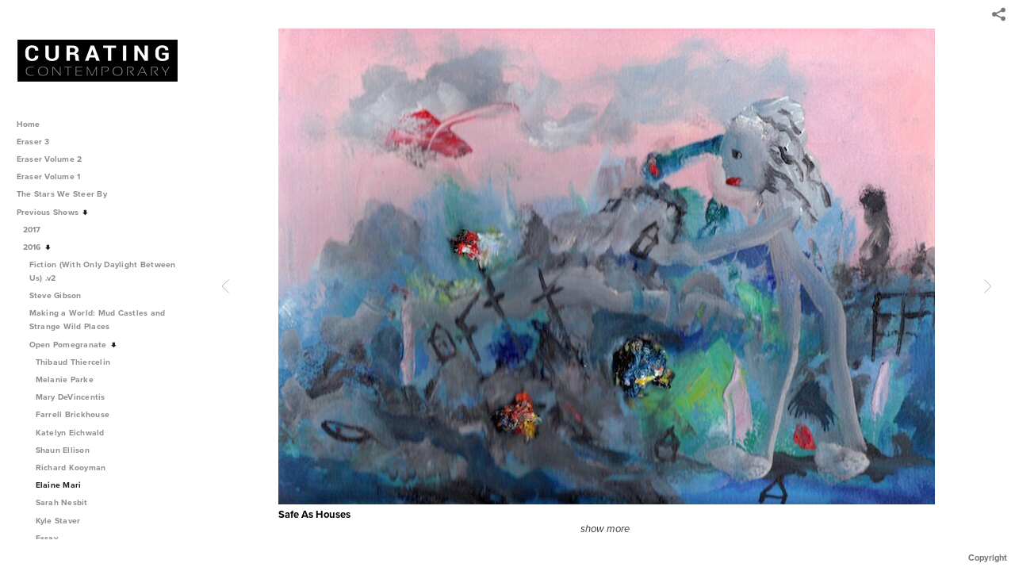

--- FILE ---
content_type: text/html; charset=UTF-8
request_url: http://www.curatingcontemporary.com/previous-shows/2016/open-pomegranate/elaine-mari/Elaine-Mari_-__Safe-as-houses___-2015_-oil-on-Huile-paper_-12__-x-9__
body_size: 390368
content:
<!DOCTYPE html>
<html lang="en">
	<head>
		<meta charset="utf-8">
		<title>Safe As Houses: Elaine Mari: Open Pomegranate: 2016: Previous Shows: Curating Contemporary</title>
		<meta name="viewport" id="viewport" content="width=device-width, initial-scale=1.0" />
		<meta name="description" content="Curating Contemporary">
		<meta name="keywords" content="Curating Contemporary">
		<meta name="author" content="Neon Sky Creative Media System">
		<meta name="apple-mobile-web-app-capable" content="yes" />
		
		<!-- Schema.org Data -->
		<meta itemscope itemtype="http://schema.org/CreativeWork" />
		<meta itemprop="url" content="http://www.curatingcontemporary.com/previous-shows/2016/open-pomegranate/elaine-mari/Elaine-Mari_-__Safe-as-houses___-2015_-oil-on-Huile-paper_-12__-x-9__" />
		<meta itemprop="name" content="Elaine Mari" />
		<meta itemprop="headline" content="Safe As Houses: Elaine Mari: Open Pomegranate: 2016: Previous Shows: Curating Contemporary" />
		<meta itemprop="description" content="Curating Contemporary" />
		<meta itemprop="image" content="http://storage.lightgalleries.net/4f88631c41914/images/Elaine-Mari_-__Safe-as-houses___-2015_-oil-on-Huile-paper_-12__-x-9__.jpg" />

		<!-- Open Graph Data -->
		<meta property="og:url" content="http://www.curatingcontemporary.com/previous-shows/2016/open-pomegranate/elaine-mari/Elaine-Mari_-__Safe-as-houses___-2015_-oil-on-Huile-paper_-12__-x-9__" />
		<meta property="og:type" content="website" />
		<meta property="og:title" content="Elaine Mari" />
		<meta property="og:description" content="Curating Contemporary" />
		<meta property="og:image" content="http://storage.lightgalleries.net/4f88631c41914/images/Elaine-Mari_-__Safe-as-houses___-2015_-oil-on-Huile-paper_-12__-x-9__.jpg" />

		<!-- Twitter Card Data -->
		<meta name="twitter:card" value="summary">
		<meta name="twitter:title" content="Elaine Mari">
		<meta name="twitter:description" content="Curating Contemporary">
		<meta name="twitter:image" content="http://storage.lightgalleries.net/4f88631c41914/images/Elaine-Mari_-__Safe-as-houses___-2015_-oil-on-Huile-paper_-12__-x-9__.jpg">
        
        <script>
            // makes crawler html not visible before app load
            document.write('<style>body.noscript #content.noscript{display:none}</style>');
        </script>

		<!-- styles -->
		<style>
            /* define here to cover until css loads*/
            .hide-entry{display:none;}
        </style>
		<link href="http://site.neonsky.com/4.18.1-s3-fix/css/site.css" rel="stylesheet">
		
		<link href="http://site.neonsky.com/4.18.1-s3-fix/api/styles/guid/4f88631c41914/template/2/layout/53440/custom.css" rel="stylesheet">
		
	
			
		<!-- fallback thumb display for social media that does not use Open Graph -->
		<link href="http://storage.lightgalleries.net/4f88631c41914/images/Elaine-Mari_-__Safe-as-houses___-2015_-oil-on-Huile-paper_-12__-x-9__.jpg" rel="image_src" />
			
    <!-- HTML5 shim and Respond.js IE8 support of HTML5 elements and media queries -->
    <!--[if lt IE 9]>
      <script src="https://oss.maxcdn.com/libs/html5shiv/3.6.2/html5shiv.js"></script>
      <script src="https://oss.maxcdn.com/libs/respond.js/1.3.0/respond.min.js"></script>
    <![endif]-->
				
	<!-- typekit -->
    		 <script type="text/javascript" src="http://use.typekit.net/ik/[base64].js"></script>
         <script type="text/javascript">try{Typekit.load();}catch(e){}</script>
			
	<meta property="og:image" content="http://cdn.lightgalleries.net/4f88631c41914/images/1_Dilg-1.jpg"/>        <!-- Google Analytics -->
<script>
(function(i,s,o,g,r,a,m){i['GoogleAnalyticsObject']=r;i[r]=i[r]||function(){
(i[r].q=i[r].q||[]).push(arguments)},i[r].l=1*new Date();a=s.createElement(o),
m=s.getElementsByTagName(o)[0];a.async=1;a.src=g;m.parentNode.insertBefore(a,m)
})(window,document,'script','//www.google-analytics.com/analytics.js','ga');
ga('create', 'UA-8652911-6', 'auto');
ga('send', 'pageview');
//var pageTracker;// tmp to try and get around undefined
</script>

<!-- End Google Analytics -->
 
	</head>
	
	<body class="noscript loading">
		
    <div id="container">
        <div id="content" class="noscript" role="main"> 
        <div id="column" class="noscript">   		
			<div id="header">	
				<div><span class="siteTitle">Curating Contemporary</span></div>
			</div>
            <div id="html-content" class="noscript">                        
				<h1 class="pageTitle">Previous Shows: 2016: Open Pomegranate: Elaine Mari: Safe As Houses</h1>
<div id="image-container">
	<div id="image-actual">
	   <img class="modImg" src="http://storage.lightgalleries.net/4f88631c41914/images/Elaine-Mari_-__Safe-as-houses___-2015_-oil-on-Huile-paper_-12__-x-9__.jpg" width="100%" height="auto" alt="Oil on Huile paper12 x 9 in." title="Safe As Houses"/>
    </div>
		<div id="image-caption">
		            <strong>Safe As Houses</strong>,
						<strong>2015</strong><br>
		<p>Oil on Huile paper&nbsp;</p><p>12 x 9 in.&nbsp;</p>		</div>
</div>				
				<div id="allCategoryLinks">
    <ul><li ><a href="/home/">Home</a></li><li ><a href="/eraser-3/">Eraser 3</a></li><li ><a href="/eraser-volume-2/">Eraser Volume 2</a></li><li ><a href="/eraser-volume-1/">Eraser Volume 1 </a></li><li class="parent active"><span>The Stars We Steer By</span><ul><li ><a href="/the-stars-we-steer-by/the-stars-we-steer-by/">The Stars We Steer By</a></li><li class="parent active"><span>Day</span><ul><li ><a href="/the-stars-we-steer-by/day/mandy-rogers-horton/">Mandy Rogers Horton</a></li><li ><a href="/the-stars-we-steer-by/day/brandon-donahue/">Brandon Donahue</a></li><li ><a href="/the-stars-we-steer-by/day/kristi-hargrove/">Kristi Hargrove</a></li></ul></li><li class="parent active"><span>Night</span><ul><li ><a href="/the-stars-we-steer-by/night/jane-fox-hipple/">Jane Fox Hipple</a></li><li ><a href="/the-stars-we-steer-by/night/matt-christy/">Matt Christy</a></li><li ><a href="/the-stars-we-steer-by/night/eleanor-aldrich/">Eleanor Aldrich</a></li></ul></li><li class="parent active"><span>Space</span><ul><li ><a href="/the-stars-we-steer-by/space/sarah-boyts-yoder/">Sarah Boyts Yoder</a></li><li ><a href="/the-stars-we-steer-by/space/hamlett-dobbins/">Hamlett Dobbins</a></li><li ><a href="/the-stars-we-steer-by/space/desmond-lewis/">Desmond Lewis</a></li></ul></li></ul></li><li class="parent active"><span>Previous Shows</span><ul><li class="parent active"><span>2017</span><ul><li class="parent active"><span>A Room With A View (curated by Lauren Whearty)</span><ul><li ><a href="/previous-shows/2017/a-room-with-a-view-curated-by-lauren-whearty/essay/">Essay</a></li><li ><a href="/previous-shows/2017/a-room-with-a-view-curated-by-lauren-whearty/aubrey-levinthal/">Aubrey Levinthal</a></li><li ><a href="/previous-shows/2017/a-room-with-a-view-curated-by-lauren-whearty/dustin-metz/">Dustin Metz</a></li><li ><a href="/previous-shows/2017/a-room-with-a-view-curated-by-lauren-whearty/kelly-mcraven/">Kelly McRaven</a></li><li ><a href="/previous-shows/2017/a-room-with-a-view-curated-by-lauren-whearty/jason-mones/">Jason Mones</a></li><li ><a href="/previous-shows/2017/a-room-with-a-view-curated-by-lauren-whearty/george-rush/">George Rush</a></li><li ><a href="/previous-shows/2017/a-room-with-a-view-curated-by-lauren-whearty/emil-robinson/">Emil Robinson</a></li><li ><a href="/previous-shows/2017/a-room-with-a-view-curated-by-lauren-whearty/jennifer-packer/">Jennifer Packer</a></li><li ><a href="/previous-shows/2017/a-room-with-a-view-curated-by-lauren-whearty/catherine-haggarty/">Catherine Haggarty</a></li></ul></li><li class="parent active"><span>Overlaid and Underpinned, curated by Anthony Falcetta</span><ul><li ><a href="/previous-shows/2017/overlaid-and-underpinned-curated-by-anthony-falcetta/essay--overlaid-underpinned/">             Essay: Overlaid & Underpinned</a></li><li ><a href="/previous-shows/2017/overlaid-and-underpinned-curated-by-anthony-falcetta/paolo-arao/">Paolo Arao</a></li><li ><a href="/previous-shows/2017/overlaid-and-underpinned-curated-by-anthony-falcetta/anthony-falcetta/">Anthony Falcetta</a></li><li ><a href="/previous-shows/2017/overlaid-and-underpinned-curated-by-anthony-falcetta/tim-hallinan/">Tim Hallinan</a></li><li ><a href="/previous-shows/2017/overlaid-and-underpinned-curated-by-anthony-falcetta/vanessa-irzyk/">Vanessa Irzyk</a></li><li ><a href="/previous-shows/2017/overlaid-and-underpinned-curated-by-anthony-falcetta/kevin-lucey/">Kevin Lucey</a></li><li ><a href="/previous-shows/2017/overlaid-and-underpinned-curated-by-anthony-falcetta/samnang-riebe/">Samnang Riebe</a></li></ul></li><li class="parent active"><span> Aporia (curated by Mary DeVincentis Herzog</span><ul><li ><a href="/previous-shows/2017/aporia-curated-by-mary-devincentis-herzog/peter-burns/">Peter Burns</a></li><li ><a href="/previous-shows/2017/aporia-curated-by-mary-devincentis-herzog/frankie-gardiner/">Frankie Gardiner</a></li><li ><a href="/previous-shows/2017/aporia-curated-by-mary-devincentis-herzog/brenda-goodman/">Brenda Goodman</a></li><li ><a href="/previous-shows/2017/aporia-curated-by-mary-devincentis-herzog/kerry-law/">Kerry Law</a></li><li ><a href="/previous-shows/2017/aporia-curated-by-mary-devincentis-herzog/danny-licul/">Danny Licul</a></li><li ><a href="/previous-shows/2017/aporia-curated-by-mary-devincentis-herzog/denise-sfraga/">Denise Sfraga</a></li><li ><a href="/previous-shows/2017/aporia-curated-by-mary-devincentis-herzog/john-smiddy/">John Smiddy</a></li><li ><a href="/previous-shows/2017/aporia-curated-by-mary-devincentis-herzog/aporia-exhibition-statement/">Aporia Exhibition Statement</a></li><li ><a href="/previous-shows/2017/aporia-curated-by-mary-devincentis-herzog/curator--mary-devincentis/">Curator: Mary DeVincentis</a></li></ul></li></ul></li><li class="parent active"><span>2016</span><ul><li class="parent active"><span>Fiction (With Only Daylight Between Us) .v2</span><ul><li ><a href="/previous-shows/2016/fiction-with-only-daylight-between-us-v2/fiction-with-only-daylight-between-us-v2/">Fiction (With Only Daylight Between Us) .v2</a></li><li ><a href="http://www.curatingcontemporary.com/Fictionv.2.pdf">Artists</a></li></ul></li><li class="parent active"><span>Steve Gibson</span><ul><li ><a href="/previous-shows/2016/steve-gibson/steve-gibson/">Steve Gibson</a></li><li ><a href="http://curatingcontemporary.com/blog/2016/07/28/in-conversation-with-steve-gibson/" target="_blank">Interview</a></li></ul></li><li class="parent active"><span>Making a World: Mud Castles and Strange Wild Places</span><ul><li ><a href="/previous-shows/2016/making-a-world--mud-castles-and-strange-wild-places/susan-carr/">Susan Carr</a></li><li ><a href="/previous-shows/2016/making-a-world--mud-castles-and-strange-wild-places/an-interview/">An Interview</a></li></ul></li><li class="parent active"><span>Open Pomegranate</span><ul><li ><a href="/previous-shows/2016/open-pomegranate/thibaud-thiercelin/">Thibaud Thiercelin</a></li><li ><a href="/previous-shows/2016/open-pomegranate/melanie-parke/">Melanie Parke</a></li><li ><a href="/previous-shows/2016/open-pomegranate/mary-devincentis/">Mary DeVincentis</a></li><li ><a href="/previous-shows/2016/open-pomegranate/farrell-brickhouse/">Farrell Brickhouse</a></li><li ><a href="/previous-shows/2016/open-pomegranate/katelyn-eichwald/">Katelyn Eichwald</a></li><li ><a href="/previous-shows/2016/open-pomegranate/shaun-ellison/">Shaun Ellison</a></li><li ><a href="/previous-shows/2016/open-pomegranate/richard-kooyman/">Richard Kooyman</a></li><li ><a href="/previous-shows/2016/open-pomegranate/elaine-mari/">Elaine Mari</a></li><li ><a href="/previous-shows/2016/open-pomegranate/sarah-nesbit/">Sarah Nesbit</a></li><li ><a href="/previous-shows/2016/open-pomegranate/kyle-staver/">Kyle Staver</a></li><li ><a href="/previous-shows/2016/open-pomegranate/essay/">Essay</a></li></ul></li></ul></li><li class="parent active"><span>2015</span><ul><li class="parent active"><span>The Player's Dinner</span><ul><li ><a href="/previous-shows/2015/the-players-dinner/intro/">Intro</a></li><li ><a href="/previous-shows/2015/the-players-dinner/essay/">Essay</a></li><li ><a href="/previous-shows/2015/the-players-dinner/curator/">Curator</a></li><li ><a href="/previous-shows/2015/the-players-dinner/david-humphrey/">David Humphrey</a></li><li ><a href="/previous-shows/2015/the-players-dinner/joshua-bienko/">Joshua Bienko</a></li><li ><a href="/previous-shows/2015/the-players-dinner/katherine-bradford/">Katherine Bradford</a></li><li ><a href="/previous-shows/2015/the-players-dinner/caroline-chandler-wells/">Caroline Chandler Wells</a></li><li ><a href="/previous-shows/2015/the-players-dinner/jaqueline-cedar/">Jaqueline Cedar</a></li><li ><a href="/previous-shows/2015/the-players-dinner/rebecca-morgan/">Rebecca Morgan</a></li><li ><a href="/previous-shows/2015/the-players-dinner/matt-bolinger/">Matt Bolinger</a></li><li ><a href="/previous-shows/2015/the-players-dinner/vicki-sher/">Vicki Sher</a></li><li ><a href="/previous-shows/2015/the-players-dinner/lauren-whearty/">Lauren Whearty</a></li><li ><a href="/previous-shows/2015/the-players-dinner/andry-cross/">Andry Cross</a></li><li ><a href="/previous-shows/2015/the-players-dinner/austin--furtake-cole/">Austin  Furtake Cole</a></li><li ><a href="/previous-shows/2015/the-players-dinner/paul-gagner/">Paul Gagner</a></li><li ><a href="/previous-shows/2015/the-players-dinner/summer-wheat/">Summer Wheat</a></li></ul></li><li class="parent active"><span>We Play So Hard At Being Human</span><ul><li ><a href="/previous-shows/2015/we-play-so-hard-at-being-human/introduction/">Introduction</a></li><li ><a href="/previous-shows/2015/we-play-so-hard-at-being-human/sarah-granett/">Sarah Granett</a></li><li ><a href="/previous-shows/2015/we-play-so-hard-at-being-human/ahna-serendren/">Ahna Serendren</a></li><li ><a href="/previous-shows/2015/we-play-so-hard-at-being-human/maria-theresa-barbist/">Maria Theresa Barbist</a></li><li ><a href="/previous-shows/2015/we-play-so-hard-at-being-human/cassidy-garbutt/">Cassidy Garbutt</a></li><li ><a href="/previous-shows/2015/we-play-so-hard-at-being-human/about-the-artist/">About the Artist</a></li><li ><a href="/previous-shows/2015/we-play-so-hard-at-being-human/curator/">Curator</a></li></ul></li><li class="parent active"><span>Decisons curated by Polly Shindler</span><ul><li ><a href="/previous-shows/2015/decisons-curated-by-polly-shindler/decisions/">DECISIONS</a></li></ul></li><li class="parent active"><span>Search Party</span><ul><li ><a href="/previous-shows/2015/search-party/essay--search-party/">Essay: Search Party</a></li><li ><a href="/previous-shows/2015/search-party/jennnifer-turnage/">Jennnifer Turnage</a></li><li ><a href="/previous-shows/2015/search-party/seren-moran/">Seren Moran</a></li><li ><a href="/previous-shows/2015/search-party/ruth-freeman/">Ruth Freeman</a></li><li ><a href="/previous-shows/2015/search-party/curator--kimberly-rowe/">Curator: Kimberly Rowe</a></li></ul></li><li class="parent active"><span>The Julies and Julia Show</span><ul><li ><a href="/previous-shows/2015/the-julies-and-julia-show/julie-alexander/">Julie Alexander</a></li><li ><a href="/previous-shows/2015/the-julies-and-julia-show/julie-torres/">Julie Torres</a></li><li ><a href="/previous-shows/2015/the-julies-and-julia-show/julie-alpert/">Julie Alpert</a></li><li ><a href="/previous-shows/2015/the-julies-and-julia-show/julia-freeman/">Julia Freeman</a></li></ul></li><li class="parent active"><span>Significant Details</span><ul><li ><a href="/previous-shows/2015/significant-details/aryia-martin/">Aryia Martin</a></li><li ><a href="/previous-shows/2015/significant-details/christy-singleton/">Christy Singleton</a></li><li ><a href="/previous-shows/2015/significant-details/valerie-corradetti/">Valerie Corradetti</a></li><li ><a href="/previous-shows/2015/significant-details/jenny-fine/">Jenny Fine</a></li><li ><a href="/previous-shows/2015/significant-details/jooyoung-choi/">JooYoung Choi</a></li><li ><a href="/previous-shows/2015/significant-details/nina-schwanse/">Nina Schwanse</a></li></ul></li><li class="parent active"><span>Chill, Zen, Funk, & Twang</span><ul><li ><a href="/previous-shows/2015/chill-zen-funk-twang/introduction--czf-t/">Introduction: C,Z,F & T</a></li><li class="parent active"><span>Chill, Zen, Funk & Twang I</span><ul><li ><a href="/previous-shows/2015/chill-zen-funk-twang/chill-zen-funk-twang-i/ian-white-williams/">Ian White Williams</a></li><li ><a href="/previous-shows/2015/chill-zen-funk-twang/chill-zen-funk-twang-i/gabriel-luis-perez/">Gabriel Luis Perez</a></li><li ><a href="/previous-shows/2015/chill-zen-funk-twang/chill-zen-funk-twang-i/jessica-simorte/">Jessica Simorte</a></li><li ><a href="/previous-shows/2015/chill-zen-funk-twang/chill-zen-funk-twang-i/paul-nagle/">Paul Nagle</a></li><li ><a href="/previous-shows/2015/chill-zen-funk-twang/chill-zen-funk-twang-i/william-lawer/">William Lawer</a></li><li ><a href="/previous-shows/2015/chill-zen-funk-twang/chill-zen-funk-twang-i/lyle-carbajal/">Lyle Carbajal</a></li><li ><a href="/previous-shows/2015/chill-zen-funk-twang/chill-zen-funk-twang-i/tom-duimtra/">Tom Duimtra</a></li><li ><a href="/previous-shows/2015/chill-zen-funk-twang/chill-zen-funk-twang-i/david-myrvold/">David Myrvold</a></li><li ><a href="/previous-shows/2015/chill-zen-funk-twang/chill-zen-funk-twang-i/lori-ott/">Lori Ott</a></li><li ><a href="/previous-shows/2015/chill-zen-funk-twang/chill-zen-funk-twang-i/jason-rohlf/">Jason Rohlf</a></li></ul></li><li class="parent active"><span>Chill, Zen, Funk & Twang II</span><ul><li ><a href="/previous-shows/2015/chill-zen-funk-twang/chill-zen-funk-twang-ii/david-pollack/">David Pollack</a></li><li ><a href="/previous-shows/2015/chill-zen-funk-twang/chill-zen-funk-twang-ii/melissa-jean-gibson/">Melissa Jean Gibson</a></li><li ><a href="/previous-shows/2015/chill-zen-funk-twang/chill-zen-funk-twang-ii/james-lambert/">James Lambert</a></li><li ><a href="/previous-shows/2015/chill-zen-funk-twang/chill-zen-funk-twang-ii/rosaire-appel/">Rosaire Appel</a></li><li ><a href="/previous-shows/2015/chill-zen-funk-twang/chill-zen-funk-twang-ii/brian-edmonds/">Brian Edmonds</a></li><li ><a href="/previous-shows/2015/chill-zen-funk-twang/chill-zen-funk-twang-ii/max-manning/">Max Manning</a></li><li ><a href="/previous-shows/2015/chill-zen-funk-twang/chill-zen-funk-twang-ii/nick-depirro/">Nick DePirro</a></li><li ><a href="/previous-shows/2015/chill-zen-funk-twang/chill-zen-funk-twang-ii/stephen-b-macinnis/">Stephen B. Macinnis</a></li><li ><a href="/previous-shows/2015/chill-zen-funk-twang/chill-zen-funk-twang-ii/adams-puryear/">Adams Puryear</a></li><li ><a href="/previous-shows/2015/chill-zen-funk-twang/chill-zen-funk-twang-ii/julie-alexander/">Julie Alexander</a></li></ul></li><li class="parent active"><span>Chill, Zen, Funk, & Twang III</span><ul><li ><a href="/previous-shows/2015/chill-zen-funk-twang/chill-zen-funk-twang-iii/helen-o-leary/">Helen O' Leary</a></li><li ><a href="/previous-shows/2015/chill-zen-funk-twang/chill-zen-funk-twang-iii/john-mckie/">John McKie</a></li><li ><a href="/previous-shows/2015/chill-zen-funk-twang/chill-zen-funk-twang-iii/julon-pinkston/">Julon Pinkston</a></li><li ><a href="/previous-shows/2015/chill-zen-funk-twang/chill-zen-funk-twang-iii/ludovic-dervillez/">Ludovic Dervillez</a></li><li ><a href="/previous-shows/2015/chill-zen-funk-twang/chill-zen-funk-twang-iii/cyndy-goldman/">Cyndy Goldman</a></li><li ><a href="/previous-shows/2015/chill-zen-funk-twang/chill-zen-funk-twang-iii/mandy-lyn-ford/">Mandy Lyn Ford</a></li><li ><a href="/previous-shows/2015/chill-zen-funk-twang/chill-zen-funk-twang-iii/james-prez/">James Prez</a></li><li ><a href="/previous-shows/2015/chill-zen-funk-twang/chill-zen-funk-twang-iii/julie-torres/">Julie Torres</a></li><li ><a href="/previous-shows/2015/chill-zen-funk-twang/chill-zen-funk-twang-iii/tim-schwartz/">Tim Schwartz</a></li><li ><a href="/previous-shows/2015/chill-zen-funk-twang/chill-zen-funk-twang-iii/david-t-miller/">David T Miller</a></li></ul></li></ul></li></ul></li><li class="parent active"><span>2014</span><ul><li class="parent active"><span>Soft Eyes</span><ul><li ><a href="/previous-shows/2014/soft-eyes/statement/">Statement</a></li><li ><a href="/previous-shows/2014/soft-eyes/katy-fischer/">Katy Fischer</a></li><li ><a href="/previous-shows/2014/soft-eyes/john-dilg/">John Dilg</a></li><li ><a href="/previous-shows/2014/soft-eyes/richard-rezac/">Richard Rezac</a></li><li ><a href="/previous-shows/2014/soft-eyes/travis-head/">Travis Head</a></li><li ><a href="/previous-shows/2014/soft-eyes/leah-raintree/">Leah Raintree</a></li><li ><a href="/previous-shows/2014/soft-eyes/andy-moon-wilson/">Andy Moon Wilson</a></li><li ><a href="/previous-shows/2014/soft-eyes/douglas-degges/">Douglas Degges</a></li><li ><a href="/previous-shows/2014/soft-eyes/julia-fish/">Julia Fish</a></li><li ><a href="/previous-shows/2014/soft-eyes/scott-ingram/">Scott Ingram</a></li><li ><a href="/previous-shows/2014/soft-eyes/hamlett-dobbins/">Hamlett Dobbins</a></li><li ><a href="/previous-shows/2014/soft-eyes/amy-pleasant/">Amy Pleasant</a></li></ul></li><li class="parent active"><span>Viewing Surface</span><ul><li ><a href="/previous-shows/2014/viewing-surface/joy-curtis/">Joy Curtis</a></li><li ><a href="/previous-shows/2014/viewing-surface/meg-lipke/">Meg Lipke</a></li><li ><a href="/previous-shows/2014/viewing-surface/mike-olin/">Mike Olin</a></li><li ><a href="/previous-shows/2014/viewing-surface/carolyn-salas/">Carolyn Salas</a></li><li ><a href="/previous-shows/2014/viewing-surface/curator--sophia-alexandrov/">Curator: Sophia Alexandrov</a></li><li ><a href="/previous-shows/2014/viewing-surface/curatorial-statement/">Curatorial Statement</a></li></ul></li><li class="parent active"><span>By Pleasure of Doing</span><ul><li ><a href="/previous-shows/2014/by-pleasure-of-doing/alex-paik/">Alex Paik</a></li><li ><a href="/previous-shows/2014/by-pleasure-of-doing/brian-edmonds/">Brian Edmonds</a></li><li ><a href="/previous-shows/2014/by-pleasure-of-doing/emre-kocagil/">Emre Kocagil</a></li><li ><a href="/previous-shows/2014/by-pleasure-of-doing/ernesto-canovas/">Ernesto Canovas</a></li><li ><a href="/previous-shows/2014/by-pleasure-of-doing/gracjana-rejmer/">Gracjana Rejmer</a></li><li ><a href="/previous-shows/2014/by-pleasure-of-doing/ivelisse-jimenez/">Ivelisse Jimenez</a></li><li ><a href="/previous-shows/2014/by-pleasure-of-doing/jessica-simorte/">Jessica Simorte</a></li><li ><a href="/previous-shows/2014/by-pleasure-of-doing/juan-alberto-negroni/">Juan Alberto Negroni</a></li><li ><a href="/previous-shows/2014/by-pleasure-of-doing/lauri-hopkins/">Lauri Hopkins</a></li><li ><a href="/previous-shows/2014/by-pleasure-of-doing/max-manning/">Max Manning</a></li><li ><a href="/previous-shows/2014/by-pleasure-of-doing/nayda-collazo-llorens/">Nayda Collazo-Llorens</a></li><li ><a href="/previous-shows/2014/by-pleasure-of-doing/nora-maite-nieves/">Nora Maite Nieves</a></li><li ><a href="/previous-shows/2014/by-pleasure-of-doing/pedro-fortunato-velasquez/">Pedro Fortunato-Velasquez</a></li><li ><a href="/previous-shows/2014/by-pleasure-of-doing/sebastian-vallejo/">Sebastian Vallejo</a></li><li ><a href="/previous-shows/2014/by-pleasure-of-doing/roberto-marquez/">Roberto Marquez</a></li><li ><a href="/previous-shows/2014/by-pleasure-of-doing/video/">Video</a></li><li ><a href="/previous-shows/2014/by-pleasure-of-doing/installation-views/">Installation Views</a></li><li ><a href="http://curatingcontemporary.com/casualist.pdf" target="_blank">Essay</a></li></ul></li><li class="parent active"><span>One Plus One is One </span><ul><li ><a href="/previous-shows/2014/one-plus-one-is-one/statement/">Statement</a></li></ul></li><li class="parent active"><span>“Mind’s Eye (or, Ten Ways to Float)”</span><ul><li ><a href="/previous-shows/2014/%E2%80%9Cmind%E2%80%99s-eye-or-ten-ways-to-float%E2%80%9D/introduction/">Introduction</a></li><li ><a href="/previous-shows/2014/%E2%80%9Cmind%E2%80%99s-eye-or-ten-ways-to-float%E2%80%9D/andrea-belag/">Andrea Belag</a></li><li ><a href="/previous-shows/2014/%E2%80%9Cmind%E2%80%99s-eye-or-ten-ways-to-float%E2%80%9D/emily-berger/">Emily Berger</a></li><li ><a href="/previous-shows/2014/%E2%80%9Cmind%E2%80%99s-eye-or-ten-ways-to-float%E2%80%9D/rick-briggs/">Rick Briggs</a></li><li ><a href="/previous-shows/2014/%E2%80%9Cmind%E2%80%99s-eye-or-ten-ways-to-float%E2%80%9D/denise-gale/">Denise Gale</a></li><li ><a href="/previous-shows/2014/%E2%80%9Cmind%E2%80%99s-eye-or-ten-ways-to-float%E2%80%9D/elizabeth-gilflen/">Elizabeth Gilflen</a></li><li ><a href="/previous-shows/2014/%E2%80%9Cmind%E2%80%99s-eye-or-ten-ways-to-float%E2%80%9D/zachary-keeting/">Zachary Keeting</a></li><li ><a href="/previous-shows/2014/%E2%80%9Cmind%E2%80%99s-eye-or-ten-ways-to-float%E2%80%9D/victor-kord/">Victor Kord</a></li><li ><a href="/previous-shows/2014/%E2%80%9Cmind%E2%80%99s-eye-or-ten-ways-to-float%E2%80%9D/paul-pagk/">Paul Pagk</a></li><li ><a href="/previous-shows/2014/%E2%80%9Cmind%E2%80%99s-eye-or-ten-ways-to-float%E2%80%9D/anne-russinof/">Anne Russinof</a></li><li ><a href="/previous-shows/2014/%E2%80%9Cmind%E2%80%99s-eye-or-ten-ways-to-float%E2%80%9D/susan-wanklyn/">Susan Wanklyn</a></li></ul></li><li class="parent active"><span>Image After</span><ul><li ><a href="/previous-shows/2014/image-after/image-after/">Image After</a></li><li ><a href="http://taliashulze.com/home.html" target="_blank">Curated by Talia Shulze</a></li></ul></li><li class="parent active"><span>Run Into Yourself</span><ul><li ><a href="/previous-shows/2014/run-into-yourself/alan-van-every/">Alan Van Every</a></li><li ><a href="/previous-shows/2014/run-into-yourself/fran-oneill/">Fran O'Neill</a></li><li ><a href="/previous-shows/2014/run-into-yourself/hk-zamani/">HK Zamani</a></li><li ><a href="/previous-shows/2014/run-into-yourself/jasmine-justice/">Jasmine Justice</a></li><li ><a href="/previous-shows/2014/run-into-yourself/patrick-fitzgerald/">Patrick Fitzgerald</a></li><li ><a href="/previous-shows/2014/run-into-yourself/sangram-majumdar/">Sangram Majumdar</a></li></ul></li><li class="parent active"><span>Fresh as Form</span><ul><li ><a href="/previous-shows/2014/fresh-as-form/essay/">Essay</a></li><li ><a href="/previous-shows/2014/fresh-as-form/aubrey-levinthal/">Aubrey Levinthal</a></li><li ><a href="/previous-shows/2014/fresh-as-form/virva-hinnemo/">Virva Hinnemo</a></li><li ><a href="/previous-shows/2014/fresh-as-form/lauren-garvey/">Lauren Garvey</a></li><li ><a href="/previous-shows/2014/fresh-as-form/judith-farr/">Judith Farr</a></li><li ><a href="/previous-shows/2014/fresh-as-form/derrick-quevedo/">Derrick Quevedo</a></li><li ><a href="/previous-shows/2014/fresh-as-form/melanie-parke/">Melanie Parke</a></li></ul></li><li class="parent active"><span>The Thing of It Is (curated by Steve Gibson)</span><ul><li ><a href="/previous-shows/2014/the-thing-of-it-is-curated-by-steve-gibson/peter-shear/">Peter Shear</a></li><li ><a href="/previous-shows/2014/the-thing-of-it-is-curated-by-steve-gibson/ben-pritchard/">Ben Pritchard</a></li><li ><a href="/previous-shows/2014/the-thing-of-it-is-curated-by-steve-gibson/steve-gibson/">Steve Gibson</a></li><li ><a href="/previous-shows/2014/the-thing-of-it-is-curated-by-steve-gibson/john-mills/">John Mills</a></li><li ><a href="/previous-shows/2014/the-thing-of-it-is-curated-by-steve-gibson/richard-hull/">Richard Hull</a></li><li ><a href="/previous-shows/2014/the-thing-of-it-is-curated-by-steve-gibson/carlson-hatton/">Carlson Hatton</a></li><li ><a href="/previous-shows/2014/the-thing-of-it-is-curated-by-steve-gibson/the-thing-of-it-is-essay/">The Thing of It Is. (Essay)</a></li></ul></li><li class="parent active"><span>Remote Viewing</span><ul><li ><a href="/previous-shows/2014/remote-viewing/essay/">Essay</a></li><li ><a href="/previous-shows/2014/remote-viewing/charles-ladson/">Charles Ladson</a></li><li ><a href="/previous-shows/2014/remote-viewing/emil-robinson/">Emil Robinson</a></li><li ><a href="/previous-shows/2014/remote-viewing/hanneline-r%C3%B8geberg/">Hanneline Røgeberg</a></li><li ><a href="/previous-shows/2014/remote-viewing/kim-dorland/">Kim Dorland</a></li><li ><a href="/previous-shows/2014/remote-viewing/mira-gerard/">Mira Gerard</a></li><li ><a href="/previous-shows/2014/remote-viewing/sara-vide-ericson/">Sara-Vide Ericson</a></li><li ><a href="/previous-shows/2014/remote-viewing/minna-komi/">Minna Komi</a></li></ul></li></ul></li><li class="parent active"><span>2013</span><ul><li class="parent active"><span>Order Manifest</span><ul><li ><a href="/previous-shows/2013/order-manifest/dale-mcneil/">Dale McNeil</a></li><li ><a href="/previous-shows/2013/order-manifest/essay/">Essay</a></li><li ><a href="/previous-shows/2013/order-manifest/about-the-artist/">About the Artist</a></li><li ><a href="/previous-shows/2013/order-manifest/about-the-curator/">About the Curator</a></li></ul></li><li class="parent active"><span>Fine Time: You've Got Love Technique</span><ul><li ><a href="/previous-shows/2013/fine-time--youve-got-love-technique/alexander-kroll/">Alexander Kroll</a></li><li ><a href="/previous-shows/2013/fine-time--youve-got-love-technique/benjamin-gardner/">Benjamin Gardner</a></li><li ><a href="/previous-shows/2013/fine-time--youve-got-love-technique/bret-slater/">Bret Slater</a></li><li ><a href="/previous-shows/2013/fine-time--youve-got-love-technique/geoffrey-todd-smith/">Geoffrey Todd Smith</a></li><li ><a href="/previous-shows/2013/fine-time--youve-got-love-technique/jason-karolak/">Jason Karolak</a></li><li ><a href="/previous-shows/2013/fine-time--youve-got-love-technique/michael-wille/">Michael Wille</a></li><li ><a href="/previous-shows/2013/fine-time--youve-got-love-technique/curator--jeffrey-cortland-jones/">Curator: Jeffrey Cortland Jones</a></li></ul></li><li class="parent active"><span>Above the elbow and up to the neck</span><ul><li ><a href="/previous-shows/2013/above-the-elbow-and-up-to-the-neck/jason-stopa/">Jason Stopa</a></li><li ><a href="/previous-shows/2013/above-the-elbow-and-up-to-the-neck/joshua-aster/">Joshua Aster</a></li><li ><a href="/previous-shows/2013/above-the-elbow-and-up-to-the-neck/lia-lowenthal/">Lia Lowenthal</a></li><li ><a href="/previous-shows/2013/above-the-elbow-and-up-to-the-neck/curator---jaqueline-cedar/">Curator - Jaqueline Cedar</a></li><li ><a href="/previous-shows/2013/above-the-elbow-and-up-to-the-neck/essay/">Essay</a></li></ul></li><li class="parent active"><span>States of Being</span><ul><li ><a href="/previous-shows/2013/states-of-being/jennifer-wynne-reeves/">Jennifer Wynne Reeves</a></li><li ><a href="/previous-shows/2013/states-of-being/david-mc-donald/">David Mc Donald</a></li><li ><a href="/previous-shows/2013/states-of-being/sabine-tress/">Sabine Tress</a></li><li ><a href="/previous-shows/2013/states-of-being/julie-torres/">Julie Torres</a></li><li ><a href="/previous-shows/2013/states-of-being/valerie-brennan/">Valerie Brennan</a></li><li ><a href="/previous-shows/2013/states-of-being/lucy-mink-covello/">Lucy Mink Covello</a></li><li ><a href="/previous-shows/2013/states-of-being/mira-gerard/">Mira Gerard</a></li><li ><a href="/previous-shows/2013/states-of-being/rebecca-campbell/">Rebecca Campbell</a></li><li ><a href="/previous-shows/2013/states-of-being/julia-schwartz/">Julia Schwartz</a></li><li ><a href="/previous-shows/2013/states-of-being/essay/">Essay</a></li></ul></li><li class="parent active"><span>What I Like About You</span><ul><li ><a href="/previous-shows/2013/what-i-like-about-you/what-i-like-about-you/">What I Like About You</a></li></ul></li><li class="parent active"><span>Tune In, Paint Out</span><ul><li ><a href="/previous-shows/2013/tune-in-paint-out/tune-in-paint-out-essay/">Tune In, Paint Out (Essay)</a></li><li ><a href="/previous-shows/2013/tune-in-paint-out/john-fields/">John Fields</a></li><li ><a href="/previous-shows/2013/tune-in-paint-out/anoka-faruqee/">Anoka Faruqee</a></li><li ><a href="/previous-shows/2013/tune-in-paint-out/florian-heinke/">Florian Heinke</a></li><li ><a href="/previous-shows/2013/tune-in-paint-out/scott-stack/">Scott Stack</a></li><li ><a href="/previous-shows/2013/tune-in-paint-out/brian-bishop/">Brian Bishop</a></li></ul></li><li ><a href="/previous-shows/2013/untitled-curated-by-tj-donovan/">Untitled curated by TJ Donovan</a></li><li ><a href="/previous-shows/2013/shock-the-monkey/">Shock the Monkey</a></li><li class="parent active"><span>Repetition, Rhythm, and Pattern.</span><ul><li ><a href="/previous-shows/2013/repetition-rhythm-and-pattern/alex-paik/">Alex Paik</a></li><li ><a href="/previous-shows/2013/repetition-rhythm-and-pattern/anna-e-mikolay/">Anna E. Mikolay</a></li><li ><a href="/previous-shows/2013/repetition-rhythm-and-pattern/brian-giniewski/">Brian Giniewski</a></li><li ><a href="/previous-shows/2013/repetition-rhythm-and-pattern/corey-escoto/">Corey Escoto</a></li><li ><a href="/previous-shows/2013/repetition-rhythm-and-pattern/crystal-gregory/">Crystal Gregory</a></li><li ><a href="/previous-shows/2013/repetition-rhythm-and-pattern/helen-o%E2%80%99leary/">Helen O’Leary</a></li><li ><a href="/previous-shows/2013/repetition-rhythm-and-pattern/kate-mcgraw/">Kate McGraw</a></li><li ><a href="/previous-shows/2013/repetition-rhythm-and-pattern/kim-beck/">Kim Beck</a></li><li ><a href="/previous-shows/2013/repetition-rhythm-and-pattern/lilly-zuckerman/">Lilly Zuckerman</a></li><li ><a href="/previous-shows/2013/repetition-rhythm-and-pattern/megan-cotts/">Megan Cotts</a></li><li ><a href="/previous-shows/2013/repetition-rhythm-and-pattern/curator--lindsey-landfried/">Curator: Lindsey Landfried</a></li></ul></li><li class="parent active"><span>Meta Vista</span><ul><li class="parent active"><span>Meta Vista</span><ul><li ><a href="/previous-shows/2013/meta-vista/meta-vista/rachel-beach/">Rachel Beach</a></li><li ><a href="/previous-shows/2013/meta-vista/meta-vista/paul-behnke/">Paul Behnke</a></li><li ><a href="/previous-shows/2013/meta-vista/meta-vista/vincent-como/">Vincent Como</a></li><li ><a href="/previous-shows/2013/meta-vista/meta-vista/matthew-neil-gehring/">Matthew Neil Gehring</a></li><li ><a href="/previous-shows/2013/meta-vista/meta-vista/beth-gilfilen/">Beth Gilfilen</a></li><li ><a href="/previous-shows/2013/meta-vista/meta-vista/jason-karolak/">Jason Karolak </a></li><li ><a href="/previous-shows/2013/meta-vista/meta-vista/joan-mellon/">Joan Mellon</a></li><li ><a href="/previous-shows/2013/meta-vista/meta-vista/rebecca-murtaugh/">Rebecca Murtaugh</a></li><li ><a href="/previous-shows/2013/meta-vista/meta-vista/kirk-stoller/">Kirk Stoller</a></li></ul></li></ul></li><li class="parent active"><span>Emptiness is Form</span><ul><li ><a href="/previous-shows/2013/emptiness-is-form/don-voisine/">Don Voisine</a></li><li ><a href="/previous-shows/2013/emptiness-is-form/karen-schifano/">Karen Schifano</a></li><li ><a href="/previous-shows/2013/emptiness-is-form/myron-stout/">Myron Stout</a></li><li ><a href="/previous-shows/2013/emptiness-is-form/linda-francis/">Linda Francis</a></li><li ><a href="/previous-shows/2013/emptiness-is-form/curator--jason-stopa/">Curator: Jason Stopa</a></li><li ><a href="/previous-shows/2013/emptiness-is-form/curatorial-statement/">Curatorial Statement</a></li></ul></li></ul></li><li class="parent active"><span>2012</span><ul><li class="parent active"><span>ALLTOGETHERNOW</span><ul><li ><a href="/previous-shows/2012/alltogethernow/brian-cypher/">Brian Cypher</a></li><li ><a href="/previous-shows/2012/alltogethernow/brian-edmonds/">Brian Edmonds</a></li><li ><a href="/previous-shows/2012/alltogethernow/david-t-miller/">David T Miller</a></li><li ><a href="/previous-shows/2012/alltogethernow/ian-williams/">Ian Williams</a></li><li ><a href="/previous-shows/2012/alltogethernow/inga-dalrymple/">Inga Dalrymple</a></li><li ><a href="/previous-shows/2012/alltogethernow/julie-alexander/">Julie Alexander</a></li><li ><a href="/previous-shows/2012/alltogethernow/julie-torres/">Julie Torres</a></li><li ><a href="/previous-shows/2012/alltogethernow/justine-frischmann/">Justine Frischmann</a></li><li ><a href="/previous-shows/2012/alltogethernow/peter-shear/">Peter Shear</a></li><li ><a href="/previous-shows/2012/alltogethernow/stephen-wright/">Stephen Wright</a></li><li ><a href="/previous-shows/2012/alltogethernow/vincent-hawkins/">Vincent Hawkins</a></li><li ><a href="/previous-shows/2012/alltogethernow/yifat-gat/">Yifat Gat</a></li></ul></li><li class="parent active"><span>Materials and Methods</span><ul><li ><a href="/previous-shows/2012/materials-and-methods/lael-marshall/">Lael Marshall</a></li><li ><a href="/previous-shows/2012/materials-and-methods/elizabeth-sheppell/">Elizabeth Sheppell</a></li><li ><a href="/previous-shows/2012/materials-and-methods/terry-greene/">Terry Greene</a></li><li ><a href="/previous-shows/2012/materials-and-methods/brian-cypher/">Brian Cypher</a></li></ul></li><li class="parent active"><span>Obsessive Aesthetics</span><ul><li ><a href="/previous-shows/2012/obsessive-aesthetics/lindsey-landfried/">Lindsey Landfried</a></li><li ><a href="/previous-shows/2012/obsessive-aesthetics/peter-gordon/">Peter Gordon</a></li><li ><a href="/previous-shows/2012/obsessive-aesthetics/leslie-shellow/">Leslie Shellow</a></li><li ><a href="/previous-shows/2012/obsessive-aesthetics/annie-boyden-varnot/">Annie Boyden Varnot</a></li><li ><a href="/previous-shows/2012/obsessive-aesthetics/curator-allison-long-hardy/">Curator:Allison Long Hardy</a></li></ul></li><li class="parent active"><span>YOU WERE HERE</span><ul><li ><a href="/previous-shows/2012/you-were-here/you-were-here/">YOU WERE HERE</a></li><li ><a href="/previous-shows/2012/you-were-here/part-1/">PART 1</a></li><li ><a href="/previous-shows/2012/you-were-here/part-2/">PART 2</a></li><li ><a href="/previous-shows/2012/you-were-here/part-3/">PART 3</a></li><li ><a href="/previous-shows/2012/you-were-here/part-4/">PART 4</a></li><li ><a href="/previous-shows/2012/you-were-here/part-5/">PART 5</a></li></ul></li><li class="parent active"><span>Focused Field</span><ul><li ><a href="/previous-shows/2012/focused-field/focused-field/">Focused Field</a></li><li ><a href="/previous-shows/2012/focused-field/essay/">Essay</a></li><li ><a href="/previous-shows/2012/focused-field/altoon-sultan/">Altoon Sultan</a></li><li ><a href="/previous-shows/2012/focused-field/dan-roach/">Dan Roach</a></li><li ><a href="/previous-shows/2012/focused-field/kazimira-rachfal/">Kazimira Rachfal</a></li><li ><a href="/previous-shows/2012/focused-field/henry-samelson/">Henry Samelson</a></li><li ><a href="/previous-shows/2012/focused-field/ken-weathersby/">Ken Weathersby</a></li><li ><a href="/previous-shows/2012/focused-field/sarah-mcnulty/">Sarah McNulty</a></li><li ><a href="/previous-shows/2012/focused-field/brett-baker/">Brett Baker</a></li></ul></li><li class="parent active"><span>A Dialogue in Abstraction</span><ul><li ><a href="/previous-shows/2012/a-dialogue-in-abstraction/a-dialogue-in-abstraction/">A Dialogue in Abstraction</a></li><li ><a href="/previous-shows/2012/a-dialogue-in-abstraction/room-1/">Room 1</a></li><li ><a href="/previous-shows/2012/a-dialogue-in-abstraction/room-2/">Room 2</a></li><li ><a href="/previous-shows/2012/a-dialogue-in-abstraction/room-3/">Room 3</a></li><li ><a href="/previous-shows/2012/a-dialogue-in-abstraction/room-4/">Room 4</a></li><li ><a href="/previous-shows/2012/a-dialogue-in-abstraction/paul-behnke/">Paul Behnke</a></li><li ><a href="/previous-shows/2012/a-dialogue-in-abstraction/sabine-tress/">Sabine Tress</a></li><li ><a href="/previous-shows/2012/a-dialogue-in-abstraction/michael-voss/">Michael Voss</a></li><li ><a href="/previous-shows/2012/a-dialogue-in-abstraction/ky-anderson/">Ky Anderson</a></li><li ><a href="/previous-shows/2012/a-dialogue-in-abstraction/valerie-brennan/">Valerie Brennan</a></li><li ><a href="/previous-shows/2012/a-dialogue-in-abstraction/clayton-colvin/">Clayton Colvin</a></li><li ><a href="/previous-shows/2012/a-dialogue-in-abstraction/patricia-satterlee/">Patricia Satterlee</a></li></ul></li></ul></li></ul></li><li ><a href="/links/">Links</a></li><li ><a href="/contact/">Contact</a></li></ul>	
</div>				<!-- writes out the languages menu -->
	
			</div>

			<div id="copyright" class="copyright"><p class="neon-copyright">Curating Contemporary.  Site design © 2010-2025 <a href="http://www.neonsky.com" target="_blank">Neon Sky Creative Media</a></p></div>
                
                </div>     
            </footer>
            <!-- close the off-canvas menu--> 
            <a class="exit-off-canvas"></a>
        </main>
    </div>
</div>  	     				 		      
        <script>     
	    		 	var data = {"config":{"loginRedirectID":"","appVersion":"4.18.1-s3-fix","apiAccessUrl":"http:\/\/www.curatingcontemporary.com\/api.php\/4.18.1-s3-fix\/api","serviceDomain":"site.neonsky.com","serviceAccessUrl":"http:\/\/site.neonsky.com\/4.18.1-s3-fix","siteAccessUrl":"http:\/\/www.curatingcontemporary.com","isPreview":false,"isAlias":false,"isTesting":false,"siteGUID":"4f88631c41914","clientID":"3575","layoutID":"53440","layoutPassed":false,"templateID":"2","route":"previous-shows\/2016\/open-pomegranate\/elaine-mari\/Elaine-Mari_-__Safe-as-houses___-2015_-oil-on-Huile-paper_-12__-x-9__","queryString":[],"activeSlug":"previous-shows\/2016\/open-pomegranate\/elaine-mari","apikey":"9881837ca2fad9d7ec79f61179fff5a635850da6","languageID":"en","languageUrlSegement":"","siteCopyright":"<p>Curating Contemporary&nbsp;<\/p>","pdfCreatorDomain":"pdfcreator.neonsky.com","pdfCreatorVersion":"1.6","pdfHtmlOutput":false,"uiLabels":{"copyright":"Copyright","singles":"Singles","contact_sheet":"Contact Sheet","slide_show":"Slide Show","enter_gallery":"Enter Gallery","previous":"Prev","next":"Next","of":"of","click_image_to_close":"Click Image to Close","info":"info","login":"Login","site_design_by":"Site design","loading":"Loading","password":"Password","invalid_credentials":"Invalid login or password.","exit":"Exit","try_again":"Try Again","cancel":"Cancel","enter":"Enter","view_contact_sheet":"View Contact Sheet","image_caption":"Caption","overview":"Overview","view_singles":"View Singles","view_slide_show":"View Slide Show","images":"Images","viewing_options":"Viewing Options","loading_image":"Loading Image","menu":"menu","fullscreen":"Enter Full Screen","exit_fullscreen":"Exit Full Screen"},"fullCopyright":"<p class=\"neon-copyright\">Curating Contemporary.  Site design \u00a9 2010-2025 <a href=\"http:\/\/www.neonsky.com\" target=\"_blank\">Neon Sky Creative Media<\/a><\/p>"},"siteAccessUrl":"http:\/\/www.curatingcontemporary.com","serviceDomain":"site.neonsky.com","serviceAccessUrl":"http:\/\/site.neonsky.com\/4.18.1-s3-fix","apiAccessUrl":"http:\/\/www.curatingcontemporary.com\/api.php\/4.18.1-s3-fix\/api","serviceStaticPath":"http:\/\/site.neonsky.com\/4.18.1-s3-fix","mediaSources":["http:\/\/storage.lightgalleries.net","http:\/\/cdn.lightgalleries.net"],"site":{"domain":"curatingcontemporary.com","siteTitle":"Curating Contemporary","copyright":"<p>Curating Contemporary&nbsp;<\/p>","indexLabel":"Index","metaTitle":"Curating Contemporary","metaDescription":"Curating Contemporary","footer":"","metaKeywords":"Curating Contemporary","htmlSiteLogoWidth":"404","htmlSiteLogoHeight":"106","google_analytics_accountID":"UA-8652911-6","googleTrackingCodeType":"1","googleTrackingUseDisplayAdvertising":"0","mediaSource":"STORAGE","custom_tracking_code":"","customTrackingCodeLocation":"HEAD","nonModSiteURLs":"","jsSnippets":null,"typeKitScriptURL":"http:\/\/use.typekit.net\/ik\/[base64].js","typeKitInstantToken":"[base64]","splash_title":null,"splash_subtitle":null,"splash_email":null,"hasMultipleLanguages":false,"homeSectionID":"108638","settings":{"usePNGLogo":true,"":"0","useCustomCSS":false,"customCSSPath":"","headerBarConfig":"1","headerBarBranding":"1","customHeaderBarBrandingPath":"","hiddenMenuSide":"2","concatLevel1Headings":true,"startupConfiguration":"1","globalSplashSWFSAlign":"2","isSizeToFitScreen":false,"displaySplashOnMobile":true,"useFlash":true,"menuRemainHidden":false,"isSplashPublic":true,"promptToDownloadFlash":false,"c_LOGO":"010011","c_TEXT_MAIN":"000000","primaryTextColor":"000000","c_NAV_TEXT":"1B1B1B","navBarTextColor":"1B1B1B","c_BACKGROUND":"FFFFFF","siteBackgroundColor":"FFFFFF","c_MENU_BG_ROLLOVER":"FFFFFF","menuItemRolloverColor":"FFFFFF","c_MATTE":"FFFFFF","contentAreaBackgroundColor":"FFFFFF","c_SPLASH_BACKGROUND":"FFFFFF","c_TEXT_SECONDARY":"02050A","secondaryTextColor":"02050A","c_NAV_TEXT_ROLLOVER":"000000","navBarTextRolloverColor":"000000","c_MENU_TEXT":"202020","menuTextColor":"202020","c_MENU_LINES":"FFFFFF","menuLineColor":"FFFFFF","c_THUMB_BG":"FFFFFF","c_THUMB_BG_UNUSED":"FFFFFF","c_SPLASH_TEXT":"FFFFFF","c_MENU_COLUMN":"FFFFFF","verticalMenuColumnColor":"FFFFFF","c_PHOTO_BORDER":"FFFFFF","imageBorderColor":"FFFFFF","c_THUMB_NAV_TEXT":"FFFFFF","thumbNavTextColor":"FFFFFF","c_THUMB_NAV_OUTLINE":"000000","thumbNavItemOutlineColor":"000000","c_THUMB_NAV_ARROW":"1B1B1B","thumbNavIconColor":"1B1B1B","c_NAV_BAR_COLUMN":"FFFFFF","c_NAV_BAR_MATTE":"FFFFFF","c_csThumbBorder":"FFFFFF","LOGO_ALIGNMENT":"1","OVERVIEW_CONFIG":"2","startupOptions":"1","VIEW_OPS_ALIGNMENT":"1","INTRO_TYPE":"2","splashSWFSAlign":"2","USE_LOADBAR_TEXT":true,"USE_LOADBAR_LINES":true,"DESIGNATE_VISITED_CATS":true,"sizeToFitScreen":false,"MENU_COLUMN_ALIGNMENT":"1","MENU_TEXT_ALIGNMENT":"1","PHOTO_BORDER":"0","PHOTO_BUFFER":"40","CONTACT_SHEET_LAYOUT":"2","CAPTION_CONFIG":"2","CAPTION_WIDTH_CONFIG":"2","CAPTION_WIDTH_PERCENT":"100","CAPTION_ALIGNMENT":"2","ANC_PHOTO_TYPE":"2","ANC_LAYOUT_CONFIG":"1","TEXT_CASE_INTERFACE":"2","INTRO_LAYOUT_CONFIG":"2","SITE_FONT":"10","TEXT_CASE_CATEGORIES":"2","CUSTOM_LOGO":"logo.swf","LOGO_CONFINED":true,"LOGO_BUFFER_LEFT":"25","LOGO_BUFFER_TOP":"50","LOGO_BUFFER_RIGHT":"10","LOGO_BUFFER_BOTTOM":"40","COLORIZE_LOGO":false,"LOAD_ANIM_TYPE":"6","INCLUDE_INTRO_MENU_ITEM":false,"MENU_CATEGORY_ORDER":"2","CAPTION_POSITION":"1","audioSetID":"1","SEQ_NAV_SAME_BAR_THUMB_NAV":false,"NAV_BAR_CONFINED_MATTE":false,"AUTO_HIDE_THUMB_NAV_BUTTONS":true,"THUMB_NAV_ALIGNMENT":"2","USE_SUB_NAV_BEVELS":false,"eieScrollIconDown":"","subnavigationStyle":"5","navIconStyle":"1","eieScreenNavIconBack":"","screenToScreenButtonStyle":"2","subnavIconSize":"1","eieScreenNavIconNext":"","eieThumbNavIconBack":"","eieThumbNavIconNext":"","menuColumnBGPatternID":"1","menuColumnBGPosition":"1","eieMenuColumnBGPattern":"","useMenuLines":false,"useMenuRolloverBG":true,"eieMenuColumnBottomElement":"","menuColumnBottomElementBottomBuffer":"0","menuColumnBottomElementHorizontalBuffer":"0","menuColumnBottomElementAlignment":"1","eieMenuIconCurrent":"","eieMenuIconParent":"","eieScrollIconUp":"","eieSiteBGPattern":"pinterest.swf","siteBackgroundPosition":"1","siteBGPatternID":"1","menuColumnBGPatternMasked":true,"menuColumnColorized":true,"matteColorized":false,"navBarsColorized":true,"menuColumnTopElementID":"1","menuColumnBottomElementID":"1","eieMenuColumnTopElement":"","menuColumnTopElementAlignment":"1","menuColumnTopElementTopBuffer":"0","menuColumnTopElementHorizontalBuffer":"0","menuColumnTopElementMasked":true,"menuColumnBottomElementMasked":false,"overlayScrimOpacity":".5","overlayBorderThickness":"0","overlayMatteThickness":"0","usePNGLogoInHTMLSite":false,"menuColumnBottomElementLinkURL":"","menuColumnBottomElementLinkTarget":"1","initialViewMode":"1","fontSize":"1","showFullScreenButton":true,"hideCopyright":false,"siteMarginTop":"0","siteMarginRight":"0","siteMarginBottom":"0","siteMarginLeft":"0","menuColumnWidthConfig":"1","menuColumnWidth":"0","socialMediaShareButtons":"3","csThumbBGDims":"1","csThumbBorderThickness":"3","useCSThumbDropShadow":true,"csThumbBGBehavior":"3","customCSS":"","menuTopBuffer":"0","socialMediaLinks":"32767","socialMediaLinkGround":"3","isSiteFooterVisible":true,"dimNonSelectedMenuItems":true,"initLoadingAnimationDisplayDelay":"1000","verticalMenuHeader":"<%== primaryAsset %>","verticalMenuHeaderMarginTop":"50","verticalMenuHeaderMarginRight":"10","verticalMenuHeaderMarginBottom":"40","verticalMenuHeaderMarginLeft":"22","verticalMenuHeaderAssetMaxScale":"50","verticalMenuHeaderContentHorizAlign":"1","verticalMenuHeaderAssetFilename":"logo_re","verticalMenuHeaderHeight":"0","verticalMenuFooterHeight":"0","verticalMenuFooter":"<%== socialMediaLinks %><%== customFooter %>","verticalMenuFooterMarginTop":"20","verticalMenuFooterMarginRight":"20","verticalMenuFooterMarginBottom":"20","verticalMenuFooterMarginLeft":"20","verticalMenuFooterAssetMaxScale":"50","verticalMenuFooterContentHorizAlign":"1","verticalMenuFooterAssetFilename":"","verticalMenuMiddleMarginTop":"0","verticalMenuMiddleMarginRight":"14","verticalMenuMiddleMarginBottom":"0","verticalMenuMiddleMarginLeft":"14","verticalMenuHeaderHeightConfig":"1","verticalMenuFooterHeightConfig":"1","verticalMenuWidthConfig":"2","verticalMenuWidth":"245","headerLeftAsset":"","headerCenterAsset":"","headerRightAsset":"","isHeaderConfinedToContentArea":true,"isFooterConfinedToContentArea":true,"headerLeft":"","headerCenter":"","headerRight":"","verticalMenuMiddle":"","verticalMenuMiddleAssetFilename":"","verticalMenuMiddleAssetMaxScale":"50","verticalMenuMiddleContentHorizAlign":"2","menuType":"1","headerLeftAssetMaxScale":"50","headerCenterAssetMaxScale":"50","headerRightAssetMaxScale":"50","headerLeftTopMargin":"0","headerLeftRightMargin":"0","headerLeftBottomMargin":"0","headerLeftLeftMargin":"0","headerCenterTopMargin":"0","headerCenterRightMargin":"0","headerCenterBottomMargin":"0","headerCenterLeftMargin":"0","headerRightTopMargin":"0","headerRightRightMargin":"0","headerRightBottomMargin":"0","headerRightLeftMargin":"0","verticalMenuHeaderAssetExtension":".png","verticalMenuMiddleAssetExtension":"","verticalMenuFooterAssetExtension":"","panelMenuHeader":"<%== primaryAsset %>","panelMenuHeaderContentHorizAlign":"1","panelMenuHeaderHeightConfig":"1","panelMenuHeaderHeight":"0","panelMenuHeaderAssetFilename":"logo_re","panelMenuHeaderAssetExtension":".png","panelMenuHeaderAssetMaxScale":"100","panelMenuFooter":"<%== socialMediaLinks %><%== customFooter %>","panelMenuFooterContentHorizAlign":"1","panelMenuFooterHeight":"0","panelMenuFooterHeightConfig":"1","panelMenuFooterAssetFilename":"","panelMenuFooterAssetExtension":"","panelMenuFooterAssetMaxScale":"50","showSelectedItemMenuIcons":false,"allowSiteWidePinchZoom":false,"hideScrollbars":false,"PHOTO_BORDER_SIZE":"0","PHOTO_BORDER_BUFFER":"40","templateID":"2","LOGO_GROUND":"none","viewProps":{"fontLabel":"Proxima Nova","systemKitID":"cvd7kkd","fontFamilyTitle":"\"ns-mod-font-set-10\",sans-serif","fontFamilyBody":"\"ns-mod-font-set-10\",sans-serif","pdfFontFamilyTitle":"\"proxima-nova\",sans-serif","pdfFontFamilyBody":"\"proxima-nova\",sans-serif","titleSize":"16","titleWeight":"700","titleLineHeight":"1.20","titleLetterSpacing":"normal","siteTitleSize":"17","siteTitleWeight":"600","bodyCopySize":"13","bodyCopyWeight":"400","bodyCopyLineHeight":"1.40","bodyCopyLetterSpacing":"normal","pdfTitleSize":"12","pdfTitleLineHeight":"10.00","pdfTitleWeight":"500","pdfTitleLetterSpacing":"normal","pdfBodyCopySize":"9","pdfBodyCopyWeight":"300","pdfBodyCopyLetterSpacing":"normal","pdfBodyCopyLineHeight":"10.00","pdfCaptionHeight":"40","secondaryNavWeight":"700","secondaryNavLineHeight":"1.50","secondaryNavLetterSpacing":"normal","sizeID":"1","menuTextSize":"0.8","menuTextWeight":"600","menuTextLineHeight":"1.35","menuTextLetterSpacing":"0.02rem","menuTextChildSize":"0.8","menuTextChildLineHeight":"1.35","menuTextChildWeight":"600","menuTextChildLetterSpacing":"0.02rem","secondaryNavSize":"11","fontGroup":"1","margin":0,"border":"0","padding":0,"buffer":6,"topBuffer":0,"bottomBuffer":0,"leftBuffer":0,"rightBuffer":10},"verticalMenuHeaderAsset":"http:\/\/storage.lightgalleries.net\/4f88631c41914\/images\/logo_re-1.png","verticalMenuHeaderAssetWidth":"404","verticalMenuHeaderAssetHeight":"106","verticalMenuMiddleAsset":"","verticalMenuFooterAsset":"","horizontalMenuHeaderAsset":"","horizontalMenuHeaderMarginTop":"50","horizontalMenuHeaderMarginBottom":"40","horizontalMenuHeaderMarginLeft":"25","horizontalMenuHeaderMarginRight":"10","panelMenuHeaderAsset":"http:\/\/storage.lightgalleries.net\/4f88631c41914\/images\/logo_re-1.png","panelMenuHeaderAssetWidth":"404","panelMenuHeaderAssetHeight":"106","panelMenuHeaderMarginTop":"50","panelMenuHeaderMarginBottom":"40","panelMenuHeaderMarginLeft":"25","panelMenuHeaderMarginRight":"10","panelMenuMiddleMarginTop":0,"panelMenuMiddleMarginBottom":0,"panelMenuMiddleMarginLeft":10,"panelMenuMiddleMarginRight":10,"panelMenuFooterMarginTop":0,"panelMenuFooterMarginBottom":0,"panelMenuFooterMarginLeft":0,"panelMenuFooterMarginRight":0,"popupMenuHeaderAsset":"","popupMenuHeaderMarginTop":"50","popupMenuHeaderMarginBottom":"40","popupMenuHeaderMarginLeft":"25","popupMenuHeaderMarginRight":"10","galleryProps":{"slideTransitionType":"2","slideDelay":"3000","slideDuration":"2000","slideDurationIn":"2000","slideDurationOut":"2000","slideDurationCross":"2000"},"introSlideProps":{"slideTransitionType":"2","slideDelay":"2000","slideDuration":"2000","slideDurationIn":"2000","slideDurationOut":"2000","slideDurationCross":"2000"},"textSlideProps":{"slideTransitionType":"2","slideDuration":"2000","slideDelay":"2000","slideDurationIn":"2000","slideDurationOut":"2000","slideDurationCross":"2000"},"socialMediaShare":[{"serviceID":"1","title":"Facebook","url":"https:\/\/www.facebook.com\/sharer.php?u=VAL1&t=VAL2","className":"facebook-squared"},{"serviceID":"2","title":"Twitter","url":"https:\/\/twitter.com\/share?url=VAL1&text=VAL2","className":"twitter-squared"}],"socialMedia":[]}},"sections":[{"sectionID":"108638","active":"1","parentNode":"0","sortOrder":"0","categoryType":"2","behaviorID":"3","viewID":"21","showInMainNav":"1","olderSibling":"0","youngerSibling":"0","linkURL":"","linkTarget":"","username":"","password":"","action":"textScreen","sectionThumb":"","title":"Home","heading":null,"metaTitle":null,"metaDescription":null,"metaKeywords":null,"viewProps":{"showHeading":false,"contentAlignHorz":2,"contentAlignVert":2,"mediaPosition":2,"mediaAlignVert":2,"showImageFilenames":false,"showImageNumber":false,"usePrevNextNav":false,"useThumbNav":false},"titles":["Home"],"metaTitles":[""],"headings":[""],"slug":"home","children":[]},{"sectionID":"180425","active":"1","parentNode":"0","sortOrder":"0","categoryType":"1","behaviorID":"3","viewID":"21","showInMainNav":"1","olderSibling":"0","youngerSibling":"177768","linkURL":"","linkTarget":"","username":"","password":"","action":"textScreen","sectionThumb":"","title":"Eraser 3","heading":null,"metaTitle":null,"metaDescription":null,"metaKeywords":null,"viewProps":{"showHeading":true,"contentAlignHorz":2,"contentAlignVert":2,"mediaPosition":3,"mediaAlignVert":2,"showImageFilenames":false,"showImageNumber":false,"usePrevNextNav":false,"useThumbNav":false},"titles":["Eraser 3"],"metaTitles":[""],"headings":[""],"slug":"eraser-3","children":[]},{"sectionID":"177768","active":"1","parentNode":"0","sortOrder":"0","categoryType":"1","behaviorID":"3","viewID":"21","showInMainNav":"1","olderSibling":"180425","youngerSibling":"177627","linkURL":"","linkTarget":"","username":"","password":"","action":"textScreen","sectionThumb":"","title":"Eraser Volume 2","heading":null,"metaTitle":null,"metaDescription":null,"metaKeywords":null,"viewProps":{"showHeading":true,"contentAlignHorz":2,"contentAlignVert":2,"mediaPosition":3,"mediaAlignVert":2,"showImageFilenames":false,"showImageNumber":false,"usePrevNextNav":false,"useThumbNav":false},"titles":["Eraser Volume 2"],"metaTitles":[""],"headings":[""],"slug":"eraser-volume-2","children":[]},{"sectionID":"177627","active":"1","parentNode":"0","sortOrder":"0","categoryType":"1","behaviorID":"3","viewID":"21","showInMainNav":"1","olderSibling":"177768","youngerSibling":"177357","linkURL":"","linkTarget":"","username":"","password":"","action":"textScreen","sectionThumb":"","title":"Eraser Volume 1 ","heading":null,"metaTitle":null,"metaDescription":null,"metaKeywords":null,"viewProps":{"showHeading":true,"contentAlignHorz":2,"contentAlignVert":2,"mediaPosition":3,"mediaAlignVert":2,"showImageFilenames":false,"showImageNumber":false,"usePrevNextNav":false,"useThumbNav":false},"titles":["Eraser Volume 1"],"metaTitles":[""],"headings":[""],"slug":"eraser-volume-1","children":[]},{"sectionID":"177357","active":"1","parentNode":"0","sortOrder":"0","categoryType":"1","behaviorID":"1","viewID":"18","showInMainNav":"1","olderSibling":"177627","youngerSibling":"165676","linkURL":"","linkTarget":"","action":"horzScrollerScreen","sectionThumb":"","title":"The Stars We Steer By","heading":null,"metaTitle":null,"metaDescription":null,"metaKeywords":null,"viewProps":{"showOverview":false,"imageBuffer":false,"showHeading":false,"galleryTextLayout":1,"showImageTitlesEtc":false,"imageTextLayout":1,"showImageFilenames":false,"showImageNumber":false,"usePrevNextNav":false,"useThumbNav":false},"titles":["The Stars We Steer By"],"metaTitles":[""],"headings":[""],"slug":"the-stars-we-steer-by","children":[{"sectionID":"178155","active":"1","parentNode":"177357","sortOrder":"0","categoryType":"1","behaviorID":"3","viewID":"21","showInMainNav":"1","olderSibling":"0","youngerSibling":"178960","linkURL":"","linkTarget":"","username":"","password":"","action":"textScreen","sectionThumb":"","title":"The Stars We Steer By","heading":null,"metaTitle":null,"metaDescription":null,"metaKeywords":null,"viewProps":{"showHeading":true,"contentAlignHorz":2,"contentAlignVert":2,"mediaPosition":1,"mediaAlignVert":2,"showImageFilenames":false,"showImageNumber":false,"usePrevNextNav":false,"useThumbNav":false},"titles":["The Stars We Steer By","The Stars We Steer By"],"metaTitles":["",""],"headings":["",""],"slug":"the-stars-we-steer-by\/the-stars-we-steer-by","children":[]},{"sectionID":"178960","active":"1","parentNode":"177357","sortOrder":"0","categoryType":"1","behaviorID":"1","viewID":"18","showInMainNav":"1","olderSibling":"178155","youngerSibling":"178961","linkURL":"","linkTarget":"","username":"","password":"","action":"horzScrollerScreen","sectionThumb":"","title":"Day","heading":null,"metaTitle":null,"metaDescription":null,"metaKeywords":null,"viewProps":{"showOverview":false,"imageBuffer":false,"showHeading":false,"galleryTextLayout":1,"showImageTitlesEtc":false,"imageTextLayout":1,"showImageFilenames":false,"showImageNumber":false,"usePrevNextNav":false,"useThumbNav":false},"titles":["The Stars We Steer By","Day"],"metaTitles":["",""],"headings":["",""],"slug":"the-stars-we-steer-by\/day","children":[{"sectionID":"177361","active":"1","parentNode":"178960","sortOrder":"0","categoryType":"1","behaviorID":"1","viewID":"20","showInMainNav":"1","olderSibling":"0","youngerSibling":"177358","linkURL":"","linkTarget":"","username":"","password":"","action":"flashGalleryScreen","sectionThumb":"","title":"Mandy Rogers Horton","heading":null,"metaTitle":null,"metaDescription":null,"metaKeywords":null,"viewProps":{"showImageFilenames":false,"showImageNumber":false,"usePrevNextNav":false,"useThumbNav":true,"captionConfig":"2","overviewConfig":"2","overviewWithFirstImageLayout":"1","showOverview":true,"showHeading":true,"showImageTitlesEtc":true,"imageTextLayout":2,"useFlankingNav":0},"titles":["The Stars We Steer By","Day","Mandy Rogers Horton"],"metaTitles":["","",""],"headings":["","",""],"slug":"the-stars-we-steer-by\/day\/mandy-rogers-horton","children":[]},{"sectionID":"177358","active":"1","parentNode":"178960","sortOrder":"0","categoryType":"1","behaviorID":"1","viewID":"20","showInMainNav":"1","olderSibling":"177361","youngerSibling":"177359","linkURL":"","linkTarget":"","username":"","password":"","action":"flashGalleryScreen","sectionThumb":"","title":"Brandon Donahue","heading":null,"metaTitle":null,"metaDescription":null,"metaKeywords":null,"viewProps":{"showImageFilenames":false,"showImageNumber":false,"usePrevNextNav":false,"useThumbNav":true,"captionConfig":"2","overviewConfig":"2","overviewWithFirstImageLayout":"1","showOverview":true,"showHeading":true,"showImageTitlesEtc":true,"imageTextLayout":2,"useFlankingNav":0},"titles":["The Stars We Steer By","Day","Brandon Donahue"],"metaTitles":["","",""],"headings":["","",""],"slug":"the-stars-we-steer-by\/day\/brandon-donahue","children":[]},{"sectionID":"177359","active":"1","parentNode":"178960","sortOrder":"0","categoryType":"1","behaviorID":"1","viewID":"20","showInMainNav":"1","olderSibling":"177358","youngerSibling":"0","linkURL":"","linkTarget":"","username":"","password":"","action":"flashGalleryScreen","sectionThumb":"","title":"Kristi Hargrove","heading":null,"metaTitle":null,"metaDescription":null,"metaKeywords":null,"viewProps":{"showImageFilenames":false,"showImageNumber":false,"usePrevNextNav":false,"useThumbNav":true,"captionConfig":"2","overviewConfig":"2","overviewWithFirstImageLayout":"1","showOverview":true,"showHeading":true,"showImageTitlesEtc":true,"imageTextLayout":2,"useFlankingNav":0},"titles":["The Stars We Steer By","Day","Kristi Hargrove"],"metaTitles":["","",""],"headings":["","",""],"slug":"the-stars-we-steer-by\/day\/kristi-hargrove","children":[]}]},{"sectionID":"178961","active":"1","parentNode":"177357","sortOrder":"0","categoryType":"1","behaviorID":"1","viewID":"18","showInMainNav":"1","olderSibling":"178960","youngerSibling":"179076","linkURL":"","linkTarget":"","username":"","password":"","action":"horzScrollerScreen","sectionThumb":"","title":"Night","heading":null,"metaTitle":null,"metaDescription":null,"metaKeywords":null,"viewProps":{"showOverview":false,"imageBuffer":false,"showHeading":false,"galleryTextLayout":1,"showImageTitlesEtc":false,"imageTextLayout":1,"showImageFilenames":false,"showImageNumber":false,"usePrevNextNav":false,"useThumbNav":false},"titles":["The Stars We Steer By","Night"],"metaTitles":["",""],"headings":["",""],"slug":"the-stars-we-steer-by\/night","children":[{"sectionID":"177363","active":"1","parentNode":"178961","sortOrder":"0","categoryType":"1","behaviorID":"1","viewID":"20","showInMainNav":"1","olderSibling":"0","youngerSibling":"177362","linkURL":"","linkTarget":"","username":"","password":"","action":"flashGalleryScreen","sectionThumb":"","title":"Jane Fox Hipple","heading":null,"metaTitle":null,"metaDescription":null,"metaKeywords":null,"viewProps":{"showImageFilenames":false,"showImageNumber":false,"usePrevNextNav":false,"useThumbNav":true,"captionConfig":"2","overviewConfig":"2","overviewWithFirstImageLayout":"1","showOverview":true,"showHeading":true,"showImageTitlesEtc":true,"imageTextLayout":2,"useFlankingNav":0},"titles":["The Stars We Steer By","Night","Jane Fox Hipple"],"metaTitles":["","",""],"headings":["","",""],"slug":"the-stars-we-steer-by\/night\/jane-fox-hipple","children":[]},{"sectionID":"177362","active":"1","parentNode":"178961","sortOrder":"0","categoryType":"1","behaviorID":"1","viewID":"20","showInMainNav":"1","olderSibling":"177363","youngerSibling":"178962","linkURL":"","linkTarget":"","username":"","password":"","action":"flashGalleryScreen","sectionThumb":"","title":"Matt Christy","heading":null,"metaTitle":null,"metaDescription":null,"metaKeywords":null,"viewProps":{"showImageFilenames":false,"showImageNumber":false,"usePrevNextNav":false,"useThumbNav":true,"captionConfig":"2","overviewConfig":"2","overviewWithFirstImageLayout":"1","showOverview":true,"showHeading":true,"showImageTitlesEtc":true,"imageTextLayout":2,"useFlankingNav":0},"titles":["The Stars We Steer By","Night","Matt Christy"],"metaTitles":["","",""],"headings":["","",""],"slug":"the-stars-we-steer-by\/night\/matt-christy","children":[]},{"sectionID":"178962","active":"1","parentNode":"178961","sortOrder":"0","categoryType":"1","behaviorID":"1","viewID":"20","showInMainNav":"1","olderSibling":"177362","youngerSibling":"0","linkURL":"","linkTarget":"","username":"","password":"","action":"flashGalleryScreen","sectionThumb":"","title":"Eleanor Aldrich","heading":null,"metaTitle":null,"metaDescription":null,"metaKeywords":null,"viewProps":{"showImageFilenames":false,"showImageNumber":false,"usePrevNextNav":false,"useThumbNav":true,"captionConfig":"2","overviewConfig":"2","overviewWithFirstImageLayout":"1","showOverview":true,"showHeading":true,"showImageTitlesEtc":true,"imageTextLayout":2,"useFlankingNav":0},"titles":["The Stars We Steer By","Night","Eleanor Aldrich"],"metaTitles":["","",""],"headings":["","",""],"slug":"the-stars-we-steer-by\/night\/eleanor-aldrich","children":[]}]},{"sectionID":"179076","active":"1","parentNode":"177357","sortOrder":"0","categoryType":"1","behaviorID":"1","viewID":"20","showInMainNav":"1","olderSibling":"178961","youngerSibling":"177364","linkURL":"","linkTarget":"","action":"flashGalleryScreen","sectionThumb":"","title":"Space","heading":null,"metaTitle":null,"metaDescription":null,"metaKeywords":null,"viewProps":{"showImageFilenames":false,"showImageNumber":false,"usePrevNextNav":false,"useThumbNav":true,"captionConfig":"2","overviewConfig":"2","overviewWithFirstImageLayout":"1","showOverview":true,"showHeading":true,"showImageTitlesEtc":true,"imageTextLayout":2,"useFlankingNav":0},"titles":["The Stars We Steer By","Space"],"metaTitles":["",""],"headings":["",""],"slug":"the-stars-we-steer-by\/space","children":[{"sectionID":"179077","active":"1","parentNode":"179076","sortOrder":"0","categoryType":"1","behaviorID":"1","viewID":"20","showInMainNav":"1","olderSibling":"0","youngerSibling":"179078","linkURL":"","linkTarget":"","action":"flashGalleryScreen","sectionThumb":"","title":"Sarah Boyts Yoder","heading":null,"metaTitle":null,"metaDescription":null,"metaKeywords":null,"viewProps":{"showImageFilenames":false,"showImageNumber":false,"usePrevNextNav":false,"useThumbNav":true,"captionConfig":"2","overviewConfig":"2","overviewWithFirstImageLayout":"1","showOverview":true,"showHeading":true,"showImageTitlesEtc":true,"imageTextLayout":2,"useFlankingNav":0},"titles":["The Stars We Steer By","Space","Sarah Boyts Yoder"],"metaTitles":["","",""],"headings":["","",""],"slug":"the-stars-we-steer-by\/space\/sarah-boyts-yoder","children":[]},{"sectionID":"179078","active":"1","parentNode":"179076","sortOrder":"0","categoryType":"1","behaviorID":"1","viewID":"20","showInMainNav":"1","olderSibling":"179077","youngerSibling":"179222","linkURL":"","linkTarget":"","action":"flashGalleryScreen","sectionThumb":"","title":"Hamlett Dobbins","heading":null,"metaTitle":null,"metaDescription":null,"metaKeywords":null,"viewProps":{"showImageFilenames":false,"showImageNumber":false,"usePrevNextNav":false,"useThumbNav":true,"captionConfig":"2","overviewConfig":"2","overviewWithFirstImageLayout":"1","showOverview":true,"showHeading":true,"showImageTitlesEtc":true,"imageTextLayout":2,"useFlankingNav":0},"titles":["The Stars We Steer By","Space","Hamlett Dobbins"],"metaTitles":["","",""],"headings":["","",""],"slug":"the-stars-we-steer-by\/space\/hamlett-dobbins","children":[]},{"sectionID":"179222","active":"1","parentNode":"179076","sortOrder":"0","categoryType":"1","behaviorID":"1","viewID":"20","showInMainNav":"1","olderSibling":"179078","youngerSibling":"0","linkURL":"","linkTarget":"","username":"","password":"","action":"flashGalleryScreen","sectionThumb":"","title":"Desmond Lewis","heading":null,"metaTitle":null,"metaDescription":null,"metaKeywords":null,"viewProps":{"showImageFilenames":false,"showImageNumber":false,"usePrevNextNav":false,"useThumbNav":true,"captionConfig":"2","overviewConfig":"2","overviewWithFirstImageLayout":"1","showOverview":true,"showHeading":true,"showImageTitlesEtc":true,"imageTextLayout":2,"useFlankingNav":0},"titles":["The Stars We Steer By","Space","Desmond Lewis"],"metaTitles":["","",""],"headings":["","",""],"slug":"the-stars-we-steer-by\/space\/desmond-lewis","children":[]}]}]},{"sectionID":"109351","active":"1","parentNode":"0","sortOrder":"0","categoryType":"1","behaviorID":"1","viewID":"20","showInMainNav":"1","olderSibling":"174298","youngerSibling":"117315","linkURL":"","linkTarget":"","username":"","password":"","action":"flashGalleryScreen","sectionThumb":"","title":"Previous Shows","heading":null,"metaTitle":null,"metaDescription":null,"metaKeywords":null,"viewProps":{"showImageFilenames":false,"showImageNumber":false,"usePrevNextNav":false,"useThumbNav":true,"captionConfig":"2","overviewConfig":"2","overviewWithFirstImageLayout":"1","showOverview":true,"showHeading":true,"showImageTitlesEtc":true,"imageTextLayout":2,"useFlankingNav":0},"titles":["Previous Shows"],"metaTitles":[""],"headings":[""],"slug":"previous-shows","children":[{"sectionID":"165675","active":"1","parentNode":"109351","sortOrder":"0","categoryType":"1","behaviorID":"1","viewID":"18","showInMainNav":"1","olderSibling":"0","youngerSibling":"161082","linkURL":"","linkTarget":"","action":"horzScrollerScreen","sectionThumb":"","title":"2017","heading":null,"metaTitle":null,"metaDescription":null,"metaKeywords":null,"viewProps":{"showOverview":false,"imageBuffer":false,"showHeading":false,"galleryTextLayout":1,"showImageTitlesEtc":false,"imageTextLayout":1,"showImageFilenames":false,"showImageNumber":false,"usePrevNextNav":false,"useThumbNav":false},"titles":["Previous Shows","2017"],"metaTitles":["",""],"headings":["",""],"slug":"previous-shows\/2017","children":[{"sectionID":"174296","active":"1","parentNode":"165675","sortOrder":"0","categoryType":"1","behaviorID":"1","viewID":"18","showInMainNav":"1","olderSibling":"0","youngerSibling":"166015","linkURL":"","linkTarget":"","username":"","password":"","action":"horzScrollerScreen","sectionThumb":"","title":"A Room With A View (curated by Lauren Whearty)","heading":null,"metaTitle":null,"metaDescription":null,"metaKeywords":null,"viewProps":{"showOverview":false,"imageBuffer":false,"showHeading":false,"galleryTextLayout":1,"showImageTitlesEtc":false,"imageTextLayout":1,"showImageFilenames":false,"showImageNumber":false,"usePrevNextNav":false,"useThumbNav":false},"titles":["Previous Shows","2017","A Room With A View (curated by Lauren Whearty)"],"metaTitles":["","",""],"headings":["","",""],"slug":"previous-shows\/2017\/a-room-with-a-view-curated-by-lauren-whearty","children":[{"sectionID":"166572","active":"1","parentNode":"174296","sortOrder":"0","categoryType":"1","behaviorID":"3","viewID":"21","showInMainNav":"1","olderSibling":"0","youngerSibling":"166564","linkURL":"","linkTarget":"","username":"","password":"","action":"textScreen","sectionThumb":"","title":"Essay","heading":null,"metaTitle":null,"metaDescription":null,"metaKeywords":null,"viewProps":{"showHeading":true,"contentAlignHorz":2,"contentAlignVert":2,"mediaPosition":1,"mediaAlignVert":2,"showImageFilenames":false,"showImageNumber":false,"usePrevNextNav":false,"useThumbNav":false},"titles":["Previous Shows","2017","A Room With A View (curated by Lauren Whearty)","Essay"],"metaTitles":["","","",""],"headings":["","","",""],"slug":"previous-shows\/2017\/a-room-with-a-view-curated-by-lauren-whearty\/essay","children":[]},{"sectionID":"166564","active":"1","parentNode":"174296","sortOrder":"0","categoryType":"1","behaviorID":"1","viewID":"20","showInMainNav":"1","olderSibling":"166572","youngerSibling":"166568","linkURL":"","linkTarget":"","username":"","password":"","action":"flashGalleryScreen","sectionThumb":"","title":"Aubrey Levinthal","heading":null,"metaTitle":null,"metaDescription":null,"metaKeywords":null,"viewProps":{"showImageFilenames":false,"showImageNumber":false,"usePrevNextNav":false,"useThumbNav":true,"captionConfig":"2","overviewConfig":"2","overviewWithFirstImageLayout":"1","showOverview":true,"showHeading":true,"showImageTitlesEtc":true,"imageTextLayout":2,"useFlankingNav":0},"titles":["Previous Shows","2017","A Room With A View (curated by Lauren Whearty)","Aubrey Levinthal"],"metaTitles":["","","",""],"headings":["","","",""],"slug":"previous-shows\/2017\/a-room-with-a-view-curated-by-lauren-whearty\/aubrey-levinthal","children":[]},{"sectionID":"166568","active":"1","parentNode":"174296","sortOrder":"0","categoryType":"1","behaviorID":"1","viewID":"20","showInMainNav":"1","olderSibling":"166564","youngerSibling":"157335","linkURL":"","linkTarget":"","username":"","password":"","action":"flashGalleryScreen","sectionThumb":"","title":"Dustin Metz","heading":null,"metaTitle":null,"metaDescription":null,"metaKeywords":null,"viewProps":{"showImageFilenames":false,"showImageNumber":false,"usePrevNextNav":false,"useThumbNav":true,"captionConfig":"2","overviewConfig":"2","overviewWithFirstImageLayout":"1","showOverview":true,"showHeading":true,"showImageTitlesEtc":true,"imageTextLayout":2,"useFlankingNav":0},"titles":["Previous Shows","2017","A Room With A View (curated by Lauren Whearty)","Dustin Metz"],"metaTitles":["","","",""],"headings":["","","",""],"slug":"previous-shows\/2017\/a-room-with-a-view-curated-by-lauren-whearty\/dustin-metz","children":[]},{"sectionID":"157335","active":"1","parentNode":"174296","sortOrder":"0","categoryType":"1","behaviorID":"1","viewID":"20","showInMainNav":"1","olderSibling":"166568","youngerSibling":"166565","linkURL":"","linkTarget":"","username":"","password":"","action":"flashGalleryScreen","sectionThumb":"","title":"Kelly McRaven","heading":null,"metaTitle":null,"metaDescription":null,"metaKeywords":null,"viewProps":{"showImageFilenames":false,"showImageNumber":false,"usePrevNextNav":false,"useThumbNav":true,"captionConfig":"2","overviewConfig":"2","overviewWithFirstImageLayout":"1","showOverview":true,"showHeading":true,"showImageTitlesEtc":true,"imageTextLayout":2,"useFlankingNav":0},"titles":["Previous Shows","2017","A Room With A View (curated by Lauren Whearty)","Kelly McRaven"],"metaTitles":["","","",""],"headings":["","","",""],"slug":"previous-shows\/2017\/a-room-with-a-view-curated-by-lauren-whearty\/kelly-mcraven","children":[]},{"sectionID":"166565","active":"1","parentNode":"174296","sortOrder":"0","categoryType":"1","behaviorID":"1","viewID":"20","showInMainNav":"1","olderSibling":"157335","youngerSibling":"166566","linkURL":"","linkTarget":"","username":"","password":"","action":"flashGalleryScreen","sectionThumb":"","title":"Jason Mones","heading":null,"metaTitle":null,"metaDescription":null,"metaKeywords":null,"viewProps":{"showImageFilenames":false,"showImageNumber":false,"usePrevNextNav":false,"useThumbNav":true,"captionConfig":"2","overviewConfig":"2","overviewWithFirstImageLayout":"1","showOverview":true,"showHeading":true,"showImageTitlesEtc":true,"imageTextLayout":2,"useFlankingNav":0},"titles":["Previous Shows","2017","A Room With A View (curated by Lauren Whearty)","Jason Mones"],"metaTitles":["","","",""],"headings":["","","",""],"slug":"previous-shows\/2017\/a-room-with-a-view-curated-by-lauren-whearty\/jason-mones","children":[]},{"sectionID":"166566","active":"1","parentNode":"174296","sortOrder":"0","categoryType":"1","behaviorID":"1","viewID":"20","showInMainNav":"1","olderSibling":"166565","youngerSibling":"166570","linkURL":"","linkTarget":"","username":"","password":"","action":"flashGalleryScreen","sectionThumb":"","title":"George Rush","heading":null,"metaTitle":null,"metaDescription":null,"metaKeywords":null,"viewProps":{"showImageFilenames":false,"showImageNumber":false,"usePrevNextNav":false,"useThumbNav":true,"captionConfig":"2","overviewConfig":"2","overviewWithFirstImageLayout":"1","showOverview":true,"showHeading":true,"showImageTitlesEtc":true,"imageTextLayout":2,"useFlankingNav":0},"titles":["Previous Shows","2017","A Room With A View (curated by Lauren Whearty)","George Rush"],"metaTitles":["","","",""],"headings":["","","",""],"slug":"previous-shows\/2017\/a-room-with-a-view-curated-by-lauren-whearty\/george-rush","children":[]},{"sectionID":"166570","active":"1","parentNode":"174296","sortOrder":"0","categoryType":"1","behaviorID":"1","viewID":"20","showInMainNav":"1","olderSibling":"166566","youngerSibling":"166569","linkURL":"","linkTarget":"","username":"","password":"","action":"flashGalleryScreen","sectionThumb":"","title":"Emil Robinson","heading":null,"metaTitle":null,"metaDescription":null,"metaKeywords":null,"viewProps":{"showImageFilenames":false,"showImageNumber":false,"usePrevNextNav":false,"useThumbNav":true,"captionConfig":"2","overviewConfig":"2","overviewWithFirstImageLayout":"1","showOverview":true,"showHeading":true,"showImageTitlesEtc":true,"imageTextLayout":2,"useFlankingNav":0},"titles":["Previous Shows","2017","A Room With A View (curated by Lauren Whearty)","Emil Robinson"],"metaTitles":["","","",""],"headings":["","","",""],"slug":"previous-shows\/2017\/a-room-with-a-view-curated-by-lauren-whearty\/emil-robinson","children":[]},{"sectionID":"166569","active":"1","parentNode":"174296","sortOrder":"0","categoryType":"1","behaviorID":"1","viewID":"20","showInMainNav":"1","olderSibling":"166570","youngerSibling":"166567","linkURL":"","linkTarget":"","username":"","password":"","action":"flashGalleryScreen","sectionThumb":"","title":"Jennifer Packer","heading":null,"metaTitle":null,"metaDescription":null,"metaKeywords":null,"viewProps":{"showImageFilenames":false,"showImageNumber":false,"usePrevNextNav":false,"useThumbNav":true,"captionConfig":"2","overviewConfig":"2","overviewWithFirstImageLayout":"1","showOverview":true,"showHeading":true,"showImageTitlesEtc":true,"imageTextLayout":2,"useFlankingNav":0},"titles":["Previous Shows","2017","A Room With A View (curated by Lauren Whearty)","Jennifer Packer"],"metaTitles":["","","",""],"headings":["","","",""],"slug":"previous-shows\/2017\/a-room-with-a-view-curated-by-lauren-whearty\/jennifer-packer","children":[]},{"sectionID":"166567","active":"1","parentNode":"174296","sortOrder":"0","categoryType":"1","behaviorID":"1","viewID":"20","showInMainNav":"1","olderSibling":"166569","youngerSibling":"0","linkURL":"","linkTarget":"","action":"flashGalleryScreen","sectionThumb":"","title":"Catherine Haggarty","heading":null,"metaTitle":null,"metaDescription":null,"metaKeywords":null,"viewProps":{"showImageFilenames":false,"showImageNumber":false,"usePrevNextNav":false,"useThumbNav":true,"captionConfig":"2","overviewConfig":"2","overviewWithFirstImageLayout":"1","showOverview":true,"showHeading":true,"showImageTitlesEtc":true,"imageTextLayout":2,"useFlankingNav":0},"titles":["Previous Shows","2017","A Room With A View (curated by Lauren Whearty)","Catherine Haggarty"],"metaTitles":["","","",""],"headings":["","","",""],"slug":"previous-shows\/2017\/a-room-with-a-view-curated-by-lauren-whearty\/catherine-haggarty","children":[]}]},{"sectionID":"166015","active":"1","parentNode":"165675","sortOrder":"0","categoryType":"1","behaviorID":"1","viewID":"20","showInMainNav":"1","olderSibling":"174296","youngerSibling":"165568","linkURL":"","linkTarget":"","username":"","password":"","action":"flashGalleryScreen","sectionThumb":"","title":"Overlaid and Underpinned, curated by Anthony Falcetta","heading":null,"metaTitle":null,"metaDescription":null,"metaKeywords":null,"viewProps":{"showImageFilenames":false,"showImageNumber":false,"usePrevNextNav":false,"useThumbNav":true,"captionConfig":"2","overviewConfig":"2","overviewWithFirstImageLayout":"1","showOverview":true,"showHeading":true,"showImageTitlesEtc":true,"imageTextLayout":2,"useFlankingNav":0},"titles":["Previous Shows","2017","Overlaid and Underpinned, curated by Anthony Falcetta"],"metaTitles":["","",""],"headings":["","",""],"slug":"previous-shows\/2017\/overlaid-and-underpinned-curated-by-anthony-falcetta","children":[{"sectionID":"166038","active":"1","parentNode":"166015","sortOrder":"0","categoryType":"1","behaviorID":"3","viewID":"21","showInMainNav":"1","olderSibling":"0","youngerSibling":"166014","linkURL":"","linkTarget":"","username":"","password":"","action":"textScreen","sectionThumb":"","title":"             Essay: Overlaid & Underpinned","heading":null,"metaTitle":null,"metaDescription":null,"metaKeywords":null,"viewProps":{"showHeading":true,"contentAlignHorz":2,"contentAlignVert":2,"mediaPosition":1,"mediaAlignVert":2,"showImageFilenames":false,"showImageNumber":false,"usePrevNextNav":false,"useThumbNav":false},"titles":["Previous Shows","2017","Overlaid and Underpinned, curated by Anthony Falcetta","Essay: Overlaid & Underpinned"],"metaTitles":["","","",""],"headings":["","","",""],"slug":"previous-shows\/2017\/overlaid-and-underpinned-curated-by-anthony-falcetta\/essay--overlaid-underpinned","children":[]},{"sectionID":"166014","active":"1","parentNode":"166015","sortOrder":"0","categoryType":"1","behaviorID":"1","viewID":"20","showInMainNav":"1","olderSibling":"166038","youngerSibling":"166019","linkURL":"","linkTarget":"","username":"","password":"","action":"flashGalleryScreen","sectionThumb":"","title":"Paolo Arao","heading":null,"metaTitle":null,"metaDescription":null,"metaKeywords":null,"viewProps":{"showImageFilenames":false,"showImageNumber":false,"usePrevNextNav":false,"useThumbNav":true,"captionConfig":"2","overviewConfig":"2","overviewWithFirstImageLayout":"1","showOverview":true,"showHeading":true,"showImageTitlesEtc":true,"imageTextLayout":2,"useFlankingNav":0},"titles":["Previous Shows","2017","Overlaid and Underpinned, curated by Anthony Falcetta","Paolo Arao"],"metaTitles":["","","",""],"headings":["","","",""],"slug":"previous-shows\/2017\/overlaid-and-underpinned-curated-by-anthony-falcetta\/paolo-arao","children":[]},{"sectionID":"166019","active":"1","parentNode":"166015","sortOrder":"0","categoryType":"1","behaviorID":"1","viewID":"20","showInMainNav":"1","olderSibling":"166014","youngerSibling":"166018","linkURL":"","linkTarget":"","username":"","password":"","action":"flashGalleryScreen","sectionThumb":"","title":"Anthony Falcetta","heading":null,"metaTitle":null,"metaDescription":null,"metaKeywords":null,"viewProps":{"showImageFilenames":false,"showImageNumber":false,"usePrevNextNav":false,"useThumbNav":true,"captionConfig":"2","overviewConfig":"2","overviewWithFirstImageLayout":"1","showOverview":true,"showHeading":true,"showImageTitlesEtc":true,"imageTextLayout":2,"useFlankingNav":0},"titles":["Previous Shows","2017","Overlaid and Underpinned, curated by Anthony Falcetta","Anthony Falcetta"],"metaTitles":["","","",""],"headings":["","","",""],"slug":"previous-shows\/2017\/overlaid-and-underpinned-curated-by-anthony-falcetta\/anthony-falcetta","children":[]},{"sectionID":"166018","active":"1","parentNode":"166015","sortOrder":"0","categoryType":"1","behaviorID":"1","viewID":"20","showInMainNav":"1","olderSibling":"166019","youngerSibling":"166017","linkURL":"","linkTarget":"","username":"","password":"","action":"flashGalleryScreen","sectionThumb":"","title":"Tim Hallinan","heading":null,"metaTitle":null,"metaDescription":null,"metaKeywords":null,"viewProps":{"showImageFilenames":false,"showImageNumber":false,"usePrevNextNav":false,"useThumbNav":true,"captionConfig":"2","overviewConfig":"2","overviewWithFirstImageLayout":"1","showOverview":true,"showHeading":true,"showImageTitlesEtc":true,"imageTextLayout":2,"useFlankingNav":0},"titles":["Previous Shows","2017","Overlaid and Underpinned, curated by Anthony Falcetta","Tim Hallinan"],"metaTitles":["","","",""],"headings":["","","",""],"slug":"previous-shows\/2017\/overlaid-and-underpinned-curated-by-anthony-falcetta\/tim-hallinan","children":[]},{"sectionID":"166017","active":"1","parentNode":"166015","sortOrder":"0","categoryType":"1","behaviorID":"1","viewID":"20","showInMainNav":"1","olderSibling":"166018","youngerSibling":"166037","linkURL":"","linkTarget":"","username":"","password":"","action":"flashGalleryScreen","sectionThumb":"","title":"Vanessa Irzyk","heading":null,"metaTitle":null,"metaDescription":null,"metaKeywords":null,"viewProps":{"showImageFilenames":false,"showImageNumber":false,"usePrevNextNav":false,"useThumbNav":true,"captionConfig":"2","overviewConfig":"2","overviewWithFirstImageLayout":"1","showOverview":true,"showHeading":true,"showImageTitlesEtc":true,"imageTextLayout":2,"useFlankingNav":0},"titles":["Previous Shows","2017","Overlaid and Underpinned, curated by Anthony Falcetta","Vanessa Irzyk"],"metaTitles":["","","",""],"headings":["","","",""],"slug":"previous-shows\/2017\/overlaid-and-underpinned-curated-by-anthony-falcetta\/vanessa-irzyk","children":[]},{"sectionID":"166037","active":"1","parentNode":"166015","sortOrder":"0","categoryType":"1","behaviorID":"1","viewID":"20","showInMainNav":"1","olderSibling":"166017","youngerSibling":"166031","linkURL":"","linkTarget":"","action":"flashGalleryScreen","sectionThumb":"","title":"Kevin Lucey","heading":null,"metaTitle":null,"metaDescription":null,"metaKeywords":null,"viewProps":{"showImageFilenames":false,"showImageNumber":false,"usePrevNextNav":false,"useThumbNav":true,"captionConfig":"2","overviewConfig":"2","overviewWithFirstImageLayout":"1","showOverview":true,"showHeading":true,"showImageTitlesEtc":true,"imageTextLayout":2,"useFlankingNav":0},"titles":["Previous Shows","2017","Overlaid and Underpinned, curated by Anthony Falcetta","Kevin Lucey"],"metaTitles":["","","",""],"headings":["","","",""],"slug":"previous-shows\/2017\/overlaid-and-underpinned-curated-by-anthony-falcetta\/kevin-lucey","children":[]},{"sectionID":"166031","active":"1","parentNode":"166015","sortOrder":"0","categoryType":"1","behaviorID":"1","viewID":"20","showInMainNav":"1","olderSibling":"166037","youngerSibling":"0","linkURL":"","linkTarget":"","action":"flashGalleryScreen","sectionThumb":"","title":"Samnang Riebe","heading":null,"metaTitle":null,"metaDescription":null,"metaKeywords":null,"viewProps":{"showImageFilenames":false,"showImageNumber":false,"usePrevNextNav":false,"useThumbNav":true,"captionConfig":"2","overviewConfig":"2","overviewWithFirstImageLayout":"1","showOverview":true,"showHeading":true,"showImageTitlesEtc":true,"imageTextLayout":2,"useFlankingNav":0},"titles":["Previous Shows","2017","Overlaid and Underpinned, curated by Anthony Falcetta","Samnang Riebe"],"metaTitles":["","","",""],"headings":["","","",""],"slug":"previous-shows\/2017\/overlaid-and-underpinned-curated-by-anthony-falcetta\/samnang-riebe","children":[]}]},{"sectionID":"165568","active":"1","parentNode":"165675","sortOrder":"0","categoryType":"1","behaviorID":"1","viewID":"24","showInMainNav":"1","olderSibling":"166015","youngerSibling":"0","linkURL":"","linkTarget":"","username":"","password":"","action":"singlesScreen","sectionThumb":"","title":" Aporia (curated by Mary DeVincentis Herzog","heading":null,"metaTitle":null,"metaDescription":null,"metaKeywords":null,"viewProps":{"imageTextLayout":1,"showImageTitlesEtc":true,"showHeading":false,"showOverview":false,"showImageFilenames":false,"showImageNumber":false,"usePrevNextNav":false,"useThumbNav":false},"titles":["Previous Shows","2017","Aporia (curated by Mary DeVincentis Herzog"],"metaTitles":["","",""],"headings":["","",""],"slug":"previous-shows\/2017\/aporia-curated-by-mary-devincentis-herzog","children":[{"sectionID":"165573","active":"1","parentNode":"165568","sortOrder":"0","categoryType":"1","behaviorID":"1","viewID":"20","showInMainNav":"1","olderSibling":"0","youngerSibling":"165574","linkURL":"","linkTarget":"","username":"","password":"","action":"flashGalleryScreen","sectionThumb":"","title":"Peter Burns","heading":null,"metaTitle":null,"metaDescription":null,"metaKeywords":null,"viewProps":{"showImageFilenames":false,"showImageNumber":false,"usePrevNextNav":false,"useThumbNav":true,"captionConfig":"2","overviewConfig":"2","overviewWithFirstImageLayout":"1","showOverview":true,"showHeading":true,"showImageTitlesEtc":true,"imageTextLayout":2,"useFlankingNav":0},"titles":["Previous Shows","2017","Aporia (curated by Mary DeVincentis Herzog","Peter Burns"],"metaTitles":["","","",""],"headings":["","","",""],"slug":"previous-shows\/2017\/aporia-curated-by-mary-devincentis-herzog\/peter-burns","children":[]},{"sectionID":"165574","active":"1","parentNode":"165568","sortOrder":"0","categoryType":"1","behaviorID":"1","viewID":"20","showInMainNav":"1","olderSibling":"165573","youngerSibling":"165572","linkURL":"","linkTarget":"","username":"","password":"","action":"flashGalleryScreen","sectionThumb":"","title":"Frankie Gardiner","heading":null,"metaTitle":null,"metaDescription":null,"metaKeywords":null,"viewProps":{"showImageFilenames":false,"showImageNumber":false,"usePrevNextNav":false,"useThumbNav":true,"captionConfig":"2","overviewConfig":"2","overviewWithFirstImageLayout":"1","showOverview":true,"showHeading":true,"showImageTitlesEtc":true,"imageTextLayout":2,"useFlankingNav":0},"titles":["Previous Shows","2017","Aporia (curated by Mary DeVincentis Herzog","Frankie Gardiner"],"metaTitles":["","","",""],"headings":["","","",""],"slug":"previous-shows\/2017\/aporia-curated-by-mary-devincentis-herzog\/frankie-gardiner","children":[]},{"sectionID":"165572","active":"1","parentNode":"165568","sortOrder":"0","categoryType":"1","behaviorID":"1","viewID":"20","showInMainNav":"1","olderSibling":"165574","youngerSibling":"165571","linkURL":"","linkTarget":"","username":"","password":"","action":"flashGalleryScreen","sectionThumb":"","title":"Brenda Goodman","heading":null,"metaTitle":null,"metaDescription":null,"metaKeywords":null,"viewProps":{"showImageFilenames":false,"showImageNumber":false,"usePrevNextNav":false,"useThumbNav":true,"captionConfig":"2","overviewConfig":"2","overviewWithFirstImageLayout":"1","showOverview":true,"showHeading":true,"showImageTitlesEtc":true,"imageTextLayout":2,"useFlankingNav":0},"titles":["Previous Shows","2017","Aporia (curated by Mary DeVincentis Herzog","Brenda Goodman"],"metaTitles":["","","",""],"headings":["","","",""],"slug":"previous-shows\/2017\/aporia-curated-by-mary-devincentis-herzog\/brenda-goodman","children":[]},{"sectionID":"165571","active":"1","parentNode":"165568","sortOrder":"0","categoryType":"1","behaviorID":"1","viewID":"20","showInMainNav":"1","olderSibling":"165572","youngerSibling":"165570","linkURL":"","linkTarget":"","username":"","password":"","action":"flashGalleryScreen","sectionThumb":"","title":"Kerry Law","heading":null,"metaTitle":null,"metaDescription":null,"metaKeywords":null,"viewProps":{"showImageFilenames":false,"showImageNumber":false,"usePrevNextNav":false,"useThumbNav":true,"captionConfig":"2","overviewConfig":"2","overviewWithFirstImageLayout":"1","showOverview":true,"showHeading":true,"showImageTitlesEtc":true,"imageTextLayout":2,"useFlankingNav":0},"titles":["Previous Shows","2017","Aporia (curated by Mary DeVincentis Herzog","Kerry Law"],"metaTitles":["","","",""],"headings":["","","",""],"slug":"previous-shows\/2017\/aporia-curated-by-mary-devincentis-herzog\/kerry-law","children":[]},{"sectionID":"165570","active":"1","parentNode":"165568","sortOrder":"0","categoryType":"1","behaviorID":"1","viewID":"20","showInMainNav":"1","olderSibling":"165571","youngerSibling":"165567","linkURL":"","linkTarget":"","username":"","password":"","action":"flashGalleryScreen","sectionThumb":"","title":"Danny Licul","heading":null,"metaTitle":null,"metaDescription":null,"metaKeywords":null,"viewProps":{"showImageFilenames":false,"showImageNumber":false,"usePrevNextNav":false,"useThumbNav":true,"captionConfig":"2","overviewConfig":"2","overviewWithFirstImageLayout":"1","showOverview":true,"showHeading":true,"showImageTitlesEtc":true,"imageTextLayout":2,"useFlankingNav":0},"titles":["Previous Shows","2017","Aporia (curated by Mary DeVincentis Herzog","Danny Licul"],"metaTitles":["","","",""],"headings":["","","",""],"slug":"previous-shows\/2017\/aporia-curated-by-mary-devincentis-herzog\/danny-licul","children":[]},{"sectionID":"165567","active":"1","parentNode":"165568","sortOrder":"0","categoryType":"1","behaviorID":"1","viewID":"20","showInMainNav":"1","olderSibling":"165570","youngerSibling":"165569","linkURL":"","linkTarget":"","username":"","password":"","action":"flashGalleryScreen","sectionThumb":"","title":"Denise Sfraga","heading":null,"metaTitle":null,"metaDescription":null,"metaKeywords":null,"viewProps":{"showImageFilenames":false,"showImageNumber":false,"usePrevNextNav":false,"useThumbNav":true,"captionConfig":"2","overviewConfig":"2","overviewWithFirstImageLayout":"1","showOverview":true,"showHeading":true,"showImageTitlesEtc":true,"imageTextLayout":2,"useFlankingNav":0},"titles":["Previous Shows","2017","Aporia (curated by Mary DeVincentis Herzog","Denise Sfraga"],"metaTitles":["","","",""],"headings":["","","",""],"slug":"previous-shows\/2017\/aporia-curated-by-mary-devincentis-herzog\/denise-sfraga","children":[]},{"sectionID":"165569","active":"1","parentNode":"165568","sortOrder":"0","categoryType":"1","behaviorID":"1","viewID":"20","showInMainNav":"1","olderSibling":"165567","youngerSibling":"165591","linkURL":"","linkTarget":"","username":"","password":"","action":"flashGalleryScreen","sectionThumb":"","title":"John Smiddy","heading":null,"metaTitle":null,"metaDescription":null,"metaKeywords":null,"viewProps":{"showImageFilenames":false,"showImageNumber":false,"usePrevNextNav":false,"useThumbNav":true,"captionConfig":"2","overviewConfig":"2","overviewWithFirstImageLayout":"1","showOverview":true,"showHeading":true,"showImageTitlesEtc":true,"imageTextLayout":2,"useFlankingNav":0},"titles":["Previous Shows","2017","Aporia (curated by Mary DeVincentis Herzog","John Smiddy"],"metaTitles":["","","",""],"headings":["","","",""],"slug":"previous-shows\/2017\/aporia-curated-by-mary-devincentis-herzog\/john-smiddy","children":[]},{"sectionID":"165591","active":"1","parentNode":"165568","sortOrder":"0","categoryType":"1","behaviorID":"3","viewID":"21","showInMainNav":"1","olderSibling":"165569","youngerSibling":"165644","linkURL":"","linkTarget":"","username":"","password":"","action":"textScreen","sectionThumb":"","title":"Aporia Exhibition Statement","heading":null,"metaTitle":null,"metaDescription":null,"metaKeywords":null,"viewProps":{"showHeading":true,"contentAlignHorz":2,"contentAlignVert":2,"mediaPosition":1,"mediaAlignVert":2,"showImageFilenames":false,"showImageNumber":false,"usePrevNextNav":false,"useThumbNav":false},"titles":["Previous Shows","2017","Aporia (curated by Mary DeVincentis Herzog","Aporia Exhibition Statement"],"metaTitles":["","","",""],"headings":["","","",""],"slug":"previous-shows\/2017\/aporia-curated-by-mary-devincentis-herzog\/aporia-exhibition-statement","children":[]},{"sectionID":"165644","active":"1","parentNode":"165568","sortOrder":"0","categoryType":"1","behaviorID":"3","viewID":"21","showInMainNav":"1","olderSibling":"165591","youngerSibling":"0","linkURL":"","linkTarget":"","username":"","password":"","action":"textScreen","sectionThumb":"","title":"Curator: Mary DeVincentis","heading":null,"metaTitle":null,"metaDescription":null,"metaKeywords":null,"viewProps":{"showHeading":true,"contentAlignHorz":2,"contentAlignVert":2,"mediaPosition":1,"mediaAlignVert":2,"showImageFilenames":false,"showImageNumber":false,"usePrevNextNav":false,"useThumbNav":false},"titles":["Previous Shows","2017","Aporia (curated by Mary DeVincentis Herzog","Curator: Mary DeVincentis"],"metaTitles":["","","",""],"headings":["","","",""],"slug":"previous-shows\/2017\/aporia-curated-by-mary-devincentis-herzog\/curator--mary-devincentis","children":[]}]}]},{"sectionID":"161082","active":"1","parentNode":"109351","sortOrder":"0","categoryType":"1","behaviorID":"1","viewID":"18","showInMainNav":"1","olderSibling":"165675","youngerSibling":"149168","linkURL":"","linkTarget":"","action":"horzScrollerScreen","sectionThumb":"","title":"2016","heading":null,"metaTitle":null,"metaDescription":null,"metaKeywords":null,"viewProps":{"showOverview":false,"imageBuffer":false,"showHeading":false,"galleryTextLayout":1,"showImageTitlesEtc":false,"imageTextLayout":1,"showImageFilenames":false,"showImageNumber":false,"usePrevNextNav":false,"useThumbNav":false},"titles":["Previous Shows","2016"],"metaTitles":["",""],"headings":["",""],"slug":"previous-shows\/2016","children":[{"sectionID":"163069","active":"1","parentNode":"161082","sortOrder":"0","categoryType":"1","behaviorID":"1","viewID":"18","showInMainNav":"1","olderSibling":"0","youngerSibling":"157334","linkURL":"","linkTarget":"","username":"","password":"","action":"horzScrollerScreen","sectionThumb":"","title":"Fiction (With Only Daylight Between Us) .v2","heading":null,"metaTitle":null,"metaDescription":null,"metaKeywords":null,"viewProps":{"showOverview":false,"imageBuffer":false,"showHeading":false,"galleryTextLayout":1,"showImageTitlesEtc":false,"imageTextLayout":1,"showImageFilenames":false,"showImageNumber":false,"usePrevNextNav":false,"useThumbNav":false},"titles":["Previous Shows","2016","Fiction (With Only Daylight Between Us) .v2"],"metaTitles":["","",""],"headings":["","",""],"slug":"previous-shows\/2016\/fiction-with-only-daylight-between-us-v2","children":[{"sectionID":"163067","active":"1","parentNode":"163069","sortOrder":"0","categoryType":"1","behaviorID":"1","viewID":"2","showInMainNav":"1","olderSibling":"0","youngerSibling":"163068","linkURL":"","linkTarget":"","username":"","password":"","action":"gridScreen","sectionThumb":"","title":"Fiction (With Only Daylight Between Us) .v2","heading":null,"metaTitle":null,"metaDescription":null,"metaKeywords":null,"viewProps":{"showOverview":false,"cellSize":1,"buffer":1,"showHeading":false,"galleryTextLayout":1,"showImageTitlesEtc":false,"imageTextLayout":2,"startInSingles":false,"gridLayoutNew":3,"showImageFilenames":false,"showImageNumber":false,"usePrevNextNav":false,"useThumbNav":false},"titles":["Previous Shows","2016","Fiction (With Only Daylight Between Us) .v2","Fiction (With Only Daylight Between Us) .v2"],"metaTitles":["","","",""],"headings":["","","",""],"slug":"previous-shows\/2016\/fiction-with-only-daylight-between-us-v2\/fiction-with-only-daylight-between-us-v2","children":[]},{"sectionID":"163068","active":"1","parentNode":"163069","sortOrder":"0","categoryType":"1","behaviorID":"8","viewID":null,"showInMainNav":"1","olderSibling":"163067","youngerSibling":"0","linkURL":"","linkTarget":"","username":"","password":"","action":"embedScreen","sectionThumb":"","title":"Artists","heading":null,"metaTitle":null,"metaDescription":null,"metaKeywords":null,"behaviorProps":{"contentURL":"http:\/\/www.curatingcontemporary.com\/Fictionv.2.pdf","displayArea":2,"iFrameScroll":"Auto","customBuffers":null,"useNewWinOnMobile":true},"viewProps":{"showImageFilenames":false,"showImageNumber":false,"usePrevNextNav":false,"useThumbNav":false},"titles":["Previous Shows","2016","Fiction (With Only Daylight Between Us) .v2","Artists"],"metaTitles":["","","",""],"headings":["","","",""],"slug":"previous-shows\/2016\/fiction-with-only-daylight-between-us-v2\/artists","children":[]}]},{"sectionID":"157334","active":"1","parentNode":"161082","sortOrder":"0","categoryType":"1","behaviorID":"1","viewID":"18","showInMainNav":"1","olderSibling":"163069","youngerSibling":"162239","linkURL":"","linkTarget":"","username":"","password":"","action":"horzScrollerScreen","sectionThumb":"","title":"Steve Gibson","heading":null,"metaTitle":null,"metaDescription":null,"metaKeywords":null,"viewProps":{"showOverview":false,"imageBuffer":false,"showHeading":false,"galleryTextLayout":1,"showImageTitlesEtc":false,"imageTextLayout":1,"showImageFilenames":false,"showImageNumber":false,"usePrevNextNav":false,"useThumbNav":false},"titles":["Previous Shows","2016","Steve Gibson"],"metaTitles":["","",""],"headings":["","",""],"slug":"previous-shows\/2016\/steve-gibson","children":[{"sectionID":"162102","active":"1","parentNode":"157334","sortOrder":"0","categoryType":"1","behaviorID":"1","viewID":"20","showInMainNav":"1","olderSibling":"0","youngerSibling":"162240","linkURL":"","linkTarget":"","username":"","password":"","action":"flashGalleryScreen","sectionThumb":"","title":"Steve Gibson","heading":null,"metaTitle":null,"metaDescription":null,"metaKeywords":null,"viewProps":{"showImageFilenames":false,"showImageNumber":false,"usePrevNextNav":false,"useThumbNav":true,"captionConfig":"2","overviewConfig":"2","overviewWithFirstImageLayout":"1","showOverview":true,"showHeading":true,"showImageTitlesEtc":true,"imageTextLayout":2,"useFlankingNav":0},"titles":["Previous Shows","2016","Steve Gibson","Steve Gibson"],"metaTitles":["","","",""],"headings":["","","",""],"slug":"previous-shows\/2016\/steve-gibson\/steve-gibson","children":[]},{"sectionID":"162240","active":"1","parentNode":"157334","sortOrder":"0","categoryType":"1","behaviorID":"6","viewID":null,"showInMainNav":"1","olderSibling":"162102","youngerSibling":"0","linkURL":"http:\/\/curatingcontemporary.com\/blog\/2016\/07\/28\/in-conversation-with-steve-gibson\/","linkTarget":"_blank","username":"","password":"","action":"index","sectionThumb":"","title":"Interview","heading":null,"metaTitle":null,"metaDescription":null,"metaKeywords":null,"viewProps":{"showImageFilenames":false,"showImageNumber":false,"usePrevNextNav":false,"useThumbNav":false},"titles":["Previous Shows","2016","Steve Gibson","Interview"],"metaTitles":["","","",""],"headings":["","","",""],"slug":"previous-shows\/2016\/steve-gibson\/interview","children":[]}]},{"sectionID":"162239","active":"1","parentNode":"161082","sortOrder":"0","categoryType":"1","behaviorID":"1","viewID":"18","showInMainNav":"1","olderSibling":"157334","youngerSibling":"161074","linkURL":"","linkTarget":"","action":"horzScrollerScreen","sectionThumb":"","title":"Making a World: Mud Castles and Strange Wild Places","heading":null,"metaTitle":null,"metaDescription":null,"metaKeywords":null,"viewProps":{"showOverview":false,"imageBuffer":false,"showHeading":false,"galleryTextLayout":1,"showImageTitlesEtc":false,"imageTextLayout":1,"showImageFilenames":false,"showImageNumber":false,"usePrevNextNav":false,"useThumbNav":false},"titles":["Previous Shows","2016","Making a World: Mud Castles and Strange Wild Places"],"metaTitles":["","",""],"headings":["","",""],"slug":"previous-shows\/2016\/making-a-world--mud-castles-and-strange-wild-places","children":[{"sectionID":"161072","active":"1","parentNode":"162239","sortOrder":"0","categoryType":"1","behaviorID":"1","viewID":"20","showInMainNav":"1","olderSibling":"0","youngerSibling":"161075","linkURL":"","linkTarget":"","username":"","password":"","action":"flashGalleryScreen","sectionThumb":"","title":"Susan Carr","heading":null,"metaTitle":null,"metaDescription":null,"metaKeywords":null,"viewProps":{"showImageFilenames":false,"showImageNumber":false,"usePrevNextNav":false,"useThumbNav":true,"captionConfig":"2","overviewConfig":"2","overviewWithFirstImageLayout":"1","showOverview":true,"showHeading":true,"showImageTitlesEtc":true,"imageTextLayout":2,"useFlankingNav":0},"titles":["Previous Shows","2016","Making a World: Mud Castles and Strange Wild Places","Susan Carr"],"metaTitles":["","","",""],"headings":["","","",""],"slug":"previous-shows\/2016\/making-a-world--mud-castles-and-strange-wild-places\/susan-carr","children":[]},{"sectionID":"161075","active":"1","parentNode":"162239","sortOrder":"0","categoryType":"1","behaviorID":"3","viewID":"21","showInMainNav":"1","olderSibling":"161072","youngerSibling":"0","linkURL":"","linkTarget":"","username":"","password":"","action":"textScreen","sectionThumb":"","title":"An Interview","heading":null,"metaTitle":null,"metaDescription":null,"metaKeywords":null,"viewProps":{"showHeading":false,"contentAlignHorz":2,"contentAlignVert":2,"mediaPosition":1,"mediaAlignVert":2,"showImageFilenames":false,"showImageNumber":false,"usePrevNextNav":false,"useThumbNav":false},"titles":["Previous Shows","2016","Making a World: Mud Castles and Strange Wild Places","An Interview"],"metaTitles":["","","",""],"headings":["","","",""],"slug":"previous-shows\/2016\/making-a-world--mud-castles-and-strange-wild-places\/an-interview","children":[]}]},{"sectionID":"161074","active":"1","parentNode":"161082","sortOrder":"0","categoryType":"1","behaviorID":"1","viewID":"18","showInMainNav":"1","olderSibling":"162239","youngerSibling":"0","linkURL":"","linkTarget":"","action":"horzScrollerScreen","sectionThumb":"","title":"Open Pomegranate","heading":null,"metaTitle":null,"metaDescription":null,"metaKeywords":null,"viewProps":{"showOverview":false,"imageBuffer":false,"showHeading":false,"galleryTextLayout":1,"showImageTitlesEtc":false,"imageTextLayout":1,"showImageFilenames":false,"showImageNumber":false,"usePrevNextNav":false,"useThumbNav":false},"titles":["Previous Shows","2016","Open Pomegranate"],"metaTitles":["","",""],"headings":["","",""],"slug":"previous-shows\/2016\/open-pomegranate","children":[{"sectionID":"157333","active":"1","parentNode":"161074","sortOrder":"0","categoryType":"1","behaviorID":"1","viewID":"24","showInMainNav":"1","olderSibling":"0","youngerSibling":"152007","linkURL":"","linkTarget":"","username":"","password":"","action":"singlesScreen","sectionThumb":"","title":"Thibaud Thiercelin","heading":null,"metaTitle":null,"metaDescription":null,"metaKeywords":null,"viewProps":{"imageTextLayout":1,"showImageTitlesEtc":true,"showHeading":false,"showOverview":false,"showImageFilenames":false,"showImageNumber":false,"usePrevNextNav":false,"useThumbNav":false},"titles":["Previous Shows","2016","Open Pomegranate","Thibaud Thiercelin"],"metaTitles":["","","",""],"headings":["","","",""],"slug":"previous-shows\/2016\/open-pomegranate\/thibaud-thiercelin","children":[]},{"sectionID":"152007","active":"1","parentNode":"161074","sortOrder":"0","categoryType":"1","behaviorID":"1","viewID":"24","showInMainNav":"1","olderSibling":"157333","youngerSibling":"156897","linkURL":"","linkTarget":"","username":"","password":"","action":"singlesScreen","sectionThumb":"","title":"Melanie Parke","heading":null,"metaTitle":null,"metaDescription":null,"metaKeywords":null,"viewProps":{"imageTextLayout":1,"showImageTitlesEtc":true,"showHeading":false,"showOverview":false,"showImageFilenames":false,"showImageNumber":false,"usePrevNextNav":false,"useThumbNav":false},"titles":["Previous Shows","2016","Open Pomegranate","Melanie Parke"],"metaTitles":["","","",""],"headings":["","","",""],"slug":"previous-shows\/2016\/open-pomegranate\/melanie-parke","children":[]},{"sectionID":"156897","active":"1","parentNode":"161074","sortOrder":"0","categoryType":"1","behaviorID":"1","viewID":"24","showInMainNav":"1","olderSibling":"152007","youngerSibling":"157254","linkURL":"","linkTarget":"","username":"","password":"","action":"singlesScreen","sectionThumb":"","title":"Mary DeVincentis","heading":null,"metaTitle":null,"metaDescription":null,"metaKeywords":null,"viewProps":{"imageTextLayout":1,"showImageTitlesEtc":true,"showHeading":false,"showOverview":true,"showImageFilenames":false,"showImageNumber":false,"usePrevNextNav":false,"useThumbNav":false},"titles":["Previous Shows","2016","Open Pomegranate","Mary DeVincentis"],"metaTitles":["","","",""],"headings":["","","",""],"slug":"previous-shows\/2016\/open-pomegranate\/mary-devincentis","children":[]},{"sectionID":"157254","active":"1","parentNode":"161074","sortOrder":"0","categoryType":"1","behaviorID":"1","viewID":"24","showInMainNav":"1","olderSibling":"156897","youngerSibling":"157255","linkURL":"","linkTarget":"","username":"","password":"","action":"singlesScreen","sectionThumb":"","title":"Farrell Brickhouse","heading":null,"metaTitle":null,"metaDescription":null,"metaKeywords":null,"viewProps":{"imageTextLayout":1,"showImageTitlesEtc":true,"showHeading":false,"showOverview":false,"showImageFilenames":false,"showImageNumber":false,"usePrevNextNav":false,"useThumbNav":false},"titles":["Previous Shows","2016","Open Pomegranate","Farrell Brickhouse"],"metaTitles":["","","",""],"headings":["","","",""],"slug":"previous-shows\/2016\/open-pomegranate\/farrell-brickhouse","children":[]},{"sectionID":"157255","active":"1","parentNode":"161074","sortOrder":"0","categoryType":"1","behaviorID":"1","viewID":"24","showInMainNav":"1","olderSibling":"157254","youngerSibling":"157256","linkURL":"","linkTarget":"","username":"","password":"","action":"singlesScreen","sectionThumb":"","title":"Katelyn Eichwald","heading":null,"metaTitle":null,"metaDescription":null,"metaKeywords":null,"viewProps":{"imageTextLayout":1,"showImageTitlesEtc":true,"showHeading":false,"showOverview":false,"showImageFilenames":false,"showImageNumber":false,"usePrevNextNav":false,"useThumbNav":false},"titles":["Previous Shows","2016","Open Pomegranate","Katelyn Eichwald"],"metaTitles":["","","",""],"headings":["","","",""],"slug":"previous-shows\/2016\/open-pomegranate\/katelyn-eichwald","children":[]},{"sectionID":"157256","active":"1","parentNode":"161074","sortOrder":"0","categoryType":"1","behaviorID":"1","viewID":"24","showInMainNav":"1","olderSibling":"157255","youngerSibling":"157257","linkURL":"","linkTarget":"","username":"","password":"","action":"singlesScreen","sectionThumb":"","title":"Shaun Ellison","heading":null,"metaTitle":null,"metaDescription":null,"metaKeywords":null,"viewProps":{"imageTextLayout":1,"showImageTitlesEtc":true,"showHeading":false,"showOverview":false,"showImageFilenames":false,"showImageNumber":false,"usePrevNextNav":false,"useThumbNav":false},"titles":["Previous Shows","2016","Open Pomegranate","Shaun Ellison"],"metaTitles":["","","",""],"headings":["","","",""],"slug":"previous-shows\/2016\/open-pomegranate\/shaun-ellison","children":[]},{"sectionID":"157257","active":"1","parentNode":"161074","sortOrder":"0","categoryType":"1","behaviorID":"1","viewID":"24","showInMainNav":"1","olderSibling":"157256","youngerSibling":"157258","linkURL":"","linkTarget":"","username":"","password":"","action":"singlesScreen","sectionThumb":"","title":"Richard Kooyman","heading":null,"metaTitle":null,"metaDescription":null,"metaKeywords":null,"viewProps":{"imageTextLayout":1,"showImageTitlesEtc":true,"showHeading":false,"showOverview":false,"showImageFilenames":false,"showImageNumber":false,"usePrevNextNav":false,"useThumbNav":false},"titles":["Previous Shows","2016","Open Pomegranate","Richard Kooyman"],"metaTitles":["","","",""],"headings":["","","",""],"slug":"previous-shows\/2016\/open-pomegranate\/richard-kooyman","children":[]},{"sectionID":"157258","active":"1","parentNode":"161074","sortOrder":"0","categoryType":"1","behaviorID":"1","viewID":"24","showInMainNav":"1","olderSibling":"157257","youngerSibling":"157259","linkURL":"","linkTarget":"","username":"","password":"","action":"singlesScreen","sectionThumb":"","title":"Elaine Mari","heading":null,"metaTitle":null,"metaDescription":null,"metaKeywords":null,"viewProps":{"imageTextLayout":1,"showImageTitlesEtc":true,"showHeading":false,"showOverview":false,"showImageFilenames":false,"showImageNumber":false,"usePrevNextNav":false,"useThumbNav":false},"titles":["Previous Shows","2016","Open Pomegranate","Elaine Mari"],"metaTitles":["","","",""],"headings":["","","",""],"slug":"previous-shows\/2016\/open-pomegranate\/elaine-mari","children":[]},{"sectionID":"157259","active":"1","parentNode":"161074","sortOrder":"0","categoryType":"1","behaviorID":"1","viewID":"24","showInMainNav":"1","olderSibling":"157258","youngerSibling":"157332","linkURL":"","linkTarget":"","username":"","password":"","action":"singlesScreen","sectionThumb":"","title":"Sarah Nesbit","heading":null,"metaTitle":null,"metaDescription":null,"metaKeywords":null,"viewProps":{"imageTextLayout":1,"showImageTitlesEtc":true,"showHeading":false,"showOverview":false,"showImageFilenames":false,"showImageNumber":false,"usePrevNextNav":false,"useThumbNav":false},"titles":["Previous Shows","2016","Open Pomegranate","Sarah Nesbit"],"metaTitles":["","","",""],"headings":["","","",""],"slug":"previous-shows\/2016\/open-pomegranate\/sarah-nesbit","children":[]},{"sectionID":"157332","active":"1","parentNode":"161074","sortOrder":"0","categoryType":"1","behaviorID":"1","viewID":"24","showInMainNav":"1","olderSibling":"157259","youngerSibling":"157465","linkURL":"","linkTarget":"","username":"","password":"","action":"singlesScreen","sectionThumb":"","title":"Kyle Staver","heading":null,"metaTitle":null,"metaDescription":null,"metaKeywords":null,"viewProps":{"imageTextLayout":1,"showImageTitlesEtc":true,"showHeading":false,"showOverview":false,"showImageFilenames":false,"showImageNumber":false,"usePrevNextNav":false,"useThumbNav":false},"titles":["Previous Shows","2016","Open Pomegranate","Kyle Staver"],"metaTitles":["","","",""],"headings":["","","",""],"slug":"previous-shows\/2016\/open-pomegranate\/kyle-staver","children":[]},{"sectionID":"157465","active":"1","parentNode":"161074","sortOrder":"0","categoryType":"1","behaviorID":"3","viewID":"21","showInMainNav":"1","olderSibling":"157332","youngerSibling":"0","linkURL":"","linkTarget":"","username":"","password":"","action":"textScreen","sectionThumb":"","title":"Essay","heading":null,"metaTitle":null,"metaDescription":null,"metaKeywords":null,"viewProps":{"showHeading":false,"contentAlignHorz":2,"contentAlignVert":2,"mediaPosition":1,"mediaAlignVert":2,"showImageFilenames":false,"showImageNumber":false,"usePrevNextNav":false,"useThumbNav":false},"titles":["Previous Shows","2016","Open Pomegranate","Essay"],"metaTitles":["","","",""],"headings":["","","",""],"slug":"previous-shows\/2016\/open-pomegranate\/essay","children":[]}]}]},{"sectionID":"149168","active":"1","parentNode":"109351","sortOrder":"0","categoryType":"1","behaviorID":"1","viewID":"18","showInMainNav":"1","olderSibling":"161082","youngerSibling":"137556","linkURL":"","linkTarget":"","action":"horzScrollerScreen","sectionThumb":"","title":"2015","heading":null,"metaTitle":null,"metaDescription":null,"metaKeywords":null,"viewProps":{"showOverview":false,"captionHandling":1,"imageBuffer":false,"showHeading":false,"galleryTextLayout":1,"showImageTitlesEtc":true,"imageTextLayout":1,"showImageFilenames":false,"showImageNumber":false,"usePrevNextNav":false,"useThumbNav":false},"titles":["Previous Shows","2015"],"metaTitles":["",""],"headings":["",""],"slug":"previous-shows\/2015","children":[{"sectionID":"156879","active":"1","parentNode":"149168","sortOrder":"0","categoryType":"1","behaviorID":"1","viewID":"18","showInMainNav":"1","olderSibling":"0","youngerSibling":"156111","linkURL":"","linkTarget":"","username":"","password":"","action":"horzScrollerScreen","sectionThumb":"","title":"The Player's Dinner","heading":null,"metaTitle":null,"metaDescription":null,"metaKeywords":null,"viewProps":{"showOverview":false,"imageBuffer":false,"showHeading":false,"galleryTextLayout":1,"showImageTitlesEtc":false,"imageTextLayout":1,"showImageFilenames":false,"showImageNumber":false,"usePrevNextNav":false,"useThumbNav":false},"titles":["Previous Shows","2015","The Player's Dinner"],"metaTitles":["","",""],"headings":["","",""],"slug":"previous-shows\/2015\/the-players-dinner","children":[{"sectionID":"156904","active":"1","parentNode":"156879","sortOrder":"0","categoryType":"1","behaviorID":"3","viewID":"21","showInMainNav":"1","olderSibling":"0","youngerSibling":"156903","linkURL":"","linkTarget":"","username":"","password":"","action":"textScreen","sectionThumb":"","title":"Intro","heading":null,"metaTitle":null,"metaDescription":null,"metaKeywords":null,"viewProps":{"showHeading":false,"contentAlignHorz":2,"contentAlignVert":2,"mediaPosition":1,"mediaAlignVert":2,"showImageFilenames":false,"showImageNumber":false,"usePrevNextNav":false,"useThumbNav":false},"titles":["Previous Shows","2015","The Player's Dinner","Intro"],"metaTitles":["","","",""],"headings":["","","",""],"slug":"previous-shows\/2015\/the-players-dinner\/intro","children":[]},{"sectionID":"156903","active":"1","parentNode":"156879","sortOrder":"0","categoryType":"1","behaviorID":"3","viewID":"21","showInMainNav":"1","olderSibling":"156904","youngerSibling":"156905","linkURL":"","linkTarget":"","username":"","password":"","action":"textScreen","sectionThumb":"","title":"Essay","heading":null,"metaTitle":null,"metaDescription":null,"metaKeywords":null,"viewProps":{"showHeading":false,"contentAlignHorz":2,"contentAlignVert":2,"mediaPosition":1,"mediaAlignVert":2,"showImageFilenames":false,"showImageNumber":false,"usePrevNextNav":false,"useThumbNav":false},"titles":["Previous Shows","2015","The Player's Dinner","Essay"],"metaTitles":["","","",""],"headings":["","","",""],"slug":"previous-shows\/2015\/the-players-dinner\/essay","children":[]},{"sectionID":"156905","active":"1","parentNode":"156879","sortOrder":"0","categoryType":"1","behaviorID":"3","viewID":"21","showInMainNav":"1","olderSibling":"156903","youngerSibling":"156880","linkURL":"","linkTarget":"","username":"","password":"","action":"textScreen","sectionThumb":"","title":"Curator","heading":null,"metaTitle":null,"metaDescription":null,"metaKeywords":null,"viewProps":{"showHeading":false,"contentAlignHorz":2,"contentAlignVert":2,"mediaPosition":1,"mediaAlignVert":2,"showImageFilenames":false,"showImageNumber":false,"usePrevNextNav":false,"useThumbNav":false},"titles":["Previous Shows","2015","The Player's Dinner","Curator"],"metaTitles":["","","",""],"headings":["","","",""],"slug":"previous-shows\/2015\/the-players-dinner\/curator","children":[]},{"sectionID":"156880","active":"1","parentNode":"156879","sortOrder":"0","categoryType":"1","behaviorID":"1","viewID":"24","showInMainNav":"1","olderSibling":"156905","youngerSibling":"156882","linkURL":"","linkTarget":"","username":"","password":"","action":"singlesScreen","sectionThumb":"","title":"David Humphrey","heading":null,"metaTitle":null,"metaDescription":null,"metaKeywords":null,"viewProps":{"imageTextLayout":1,"showImageTitlesEtc":true,"showHeading":false,"showOverview":true,"showImageFilenames":false,"showImageNumber":false,"usePrevNextNav":false,"useThumbNav":false},"titles":["Previous Shows","2015","The Player's Dinner","David Humphrey"],"metaTitles":["","","",""],"headings":["","","",""],"slug":"previous-shows\/2015\/the-players-dinner\/david-humphrey","children":[]},{"sectionID":"156882","active":"1","parentNode":"156879","sortOrder":"0","categoryType":"1","behaviorID":"1","viewID":"24","showInMainNav":"1","olderSibling":"156880","youngerSibling":"156889","linkURL":"","linkTarget":"","username":"","password":"","action":"singlesScreen","sectionThumb":"","title":"Joshua Bienko","heading":null,"metaTitle":null,"metaDescription":null,"metaKeywords":null,"viewProps":{"imageTextLayout":1,"showImageTitlesEtc":true,"showHeading":false,"showOverview":true,"showImageFilenames":false,"showImageNumber":false,"usePrevNextNav":false,"useThumbNav":false},"titles":["Previous Shows","2015","The Player's Dinner","Joshua Bienko"],"metaTitles":["","","",""],"headings":["","","",""],"slug":"previous-shows\/2015\/the-players-dinner\/joshua-bienko","children":[]},{"sectionID":"156889","active":"1","parentNode":"156879","sortOrder":"0","categoryType":"1","behaviorID":"1","viewID":"24","showInMainNav":"1","olderSibling":"156882","youngerSibling":"156881","linkURL":"","linkTarget":"","username":"","password":"","action":"singlesScreen","sectionThumb":"","title":"Katherine Bradford","heading":null,"metaTitle":null,"metaDescription":null,"metaKeywords":null,"viewProps":{"imageTextLayout":1,"showImageTitlesEtc":true,"showHeading":false,"showOverview":true,"showImageFilenames":false,"showImageNumber":false,"usePrevNextNav":false,"useThumbNav":false},"titles":["Previous Shows","2015","The Player's Dinner","Katherine Bradford"],"metaTitles":["","","",""],"headings":["","","",""],"slug":"previous-shows\/2015\/the-players-dinner\/katherine-bradford","children":[]},{"sectionID":"156881","active":"1","parentNode":"156879","sortOrder":"0","categoryType":"1","behaviorID":"1","viewID":"24","showInMainNav":"1","olderSibling":"156889","youngerSibling":"156153","linkURL":"","linkTarget":"","username":"","password":"","action":"singlesScreen","sectionThumb":"","title":"Caroline Chandler Wells","heading":null,"metaTitle":null,"metaDescription":null,"metaKeywords":null,"viewProps":{"imageTextLayout":1,"showImageTitlesEtc":true,"showHeading":false,"showOverview":true,"showImageFilenames":false,"showImageNumber":false,"usePrevNextNav":false,"useThumbNav":false},"titles":["Previous Shows","2015","The Player's Dinner","Caroline Chandler Wells"],"metaTitles":["","","",""],"headings":["","","",""],"slug":"previous-shows\/2015\/the-players-dinner\/caroline-chandler-wells","children":[]},{"sectionID":"156153","active":"1","parentNode":"156879","sortOrder":"0","categoryType":"1","behaviorID":"1","viewID":"24","showInMainNav":"1","olderSibling":"156881","youngerSibling":"156892","linkURL":"","linkTarget":"","username":"","password":"","action":"singlesScreen","sectionThumb":"","title":"Jaqueline Cedar","heading":null,"metaTitle":null,"metaDescription":null,"metaKeywords":null,"viewProps":{"imageTextLayout":1,"showImageTitlesEtc":true,"showHeading":false,"showOverview":true,"showImageFilenames":false,"showImageNumber":false,"usePrevNextNav":false,"useThumbNav":false},"titles":["Previous Shows","2015","The Player's Dinner","Jaqueline Cedar"],"metaTitles":["","","",""],"headings":["","","",""],"slug":"previous-shows\/2015\/the-players-dinner\/jaqueline-cedar","children":[]},{"sectionID":"156892","active":"1","parentNode":"156879","sortOrder":"0","categoryType":"1","behaviorID":"1","viewID":"24","showInMainNav":"1","olderSibling":"156153","youngerSibling":"156898","linkURL":"","linkTarget":"","username":"","password":"","action":"singlesScreen","sectionThumb":"","title":"Rebecca Morgan","heading":null,"metaTitle":null,"metaDescription":null,"metaKeywords":null,"viewProps":{"imageTextLayout":1,"showImageTitlesEtc":true,"showHeading":false,"showOverview":true,"showImageFilenames":false,"showImageNumber":false,"usePrevNextNav":false,"useThumbNav":false},"titles":["Previous Shows","2015","The Player's Dinner","Rebecca Morgan"],"metaTitles":["","","",""],"headings":["","","",""],"slug":"previous-shows\/2015\/the-players-dinner\/rebecca-morgan","children":[]},{"sectionID":"156898","active":"1","parentNode":"156879","sortOrder":"0","categoryType":"1","behaviorID":"1","viewID":"24","showInMainNav":"1","olderSibling":"156892","youngerSibling":"156890","linkURL":"","linkTarget":"","username":"","password":"","action":"singlesScreen","sectionThumb":"","title":"Matt Bolinger","heading":null,"metaTitle":null,"metaDescription":null,"metaKeywords":null,"viewProps":{"imageTextLayout":1,"showImageTitlesEtc":true,"showHeading":false,"showOverview":true,"showImageFilenames":false,"showImageNumber":false,"usePrevNextNav":false,"useThumbNav":false},"titles":["Previous Shows","2015","The Player's Dinner","Matt Bolinger"],"metaTitles":["","","",""],"headings":["","","",""],"slug":"previous-shows\/2015\/the-players-dinner\/matt-bolinger","children":[]},{"sectionID":"156890","active":"1","parentNode":"156879","sortOrder":"0","categoryType":"1","behaviorID":"1","viewID":"24","showInMainNav":"1","olderSibling":"156898","youngerSibling":"156891","linkURL":"","linkTarget":"","username":"","password":"","action":"singlesScreen","sectionThumb":"","title":"Vicki Sher","heading":null,"metaTitle":null,"metaDescription":null,"metaKeywords":null,"viewProps":{"imageTextLayout":1,"showImageTitlesEtc":true,"showHeading":false,"showOverview":true,"showImageFilenames":false,"showImageNumber":false,"usePrevNextNav":false,"useThumbNav":false},"titles":["Previous Shows","2015","The Player's Dinner","Vicki Sher"],"metaTitles":["","","",""],"headings":["","","",""],"slug":"previous-shows\/2015\/the-players-dinner\/vicki-sher","children":[]},{"sectionID":"156891","active":"1","parentNode":"156879","sortOrder":"0","categoryType":"1","behaviorID":"1","viewID":"24","showInMainNav":"1","olderSibling":"156890","youngerSibling":"156896","linkURL":"","linkTarget":"","username":"","password":"","action":"singlesScreen","sectionThumb":"","title":"Lauren Whearty","heading":null,"metaTitle":null,"metaDescription":null,"metaKeywords":null,"viewProps":{"imageTextLayout":1,"showImageTitlesEtc":true,"showHeading":false,"showOverview":true,"showImageFilenames":false,"showImageNumber":false,"usePrevNextNav":false,"useThumbNav":false},"titles":["Previous Shows","2015","The Player's Dinner","Lauren Whearty"],"metaTitles":["","","",""],"headings":["","","",""],"slug":"previous-shows\/2015\/the-players-dinner\/lauren-whearty","children":[]},{"sectionID":"156896","active":"1","parentNode":"156879","sortOrder":"0","categoryType":"1","behaviorID":"1","viewID":"24","showInMainNav":"1","olderSibling":"156891","youngerSibling":"156902","linkURL":"","linkTarget":"","username":"","password":"","action":"singlesScreen","sectionThumb":"","title":"Andry Cross","heading":null,"metaTitle":null,"metaDescription":null,"metaKeywords":null,"viewProps":{"imageTextLayout":1,"showImageTitlesEtc":true,"showHeading":false,"showOverview":true,"showImageFilenames":false,"showImageNumber":false,"usePrevNextNav":false,"useThumbNav":false},"titles":["Previous Shows","2015","The Player's Dinner","Andry Cross"],"metaTitles":["","","",""],"headings":["","","",""],"slug":"previous-shows\/2015\/the-players-dinner\/andry-cross","children":[]},{"sectionID":"156902","active":"1","parentNode":"156879","sortOrder":"0","categoryType":"1","behaviorID":"1","viewID":"24","showInMainNav":"1","olderSibling":"156896","youngerSibling":"156893","linkURL":"","linkTarget":"","username":"","password":"","action":"singlesScreen","sectionThumb":"","title":"Austin  Furtake Cole","heading":null,"metaTitle":null,"metaDescription":null,"metaKeywords":null,"viewProps":{"imageTextLayout":1,"showImageTitlesEtc":true,"showHeading":false,"showOverview":true,"showImageFilenames":false,"showImageNumber":false,"usePrevNextNav":false,"useThumbNav":false},"titles":["Previous Shows","2015","The Player's Dinner","Austin  Furtake Cole"],"metaTitles":["","","",""],"headings":["","","",""],"slug":"previous-shows\/2015\/the-players-dinner\/austin--furtake-cole","children":[]},{"sectionID":"156893","active":"1","parentNode":"156879","sortOrder":"0","categoryType":"1","behaviorID":"1","viewID":"24","showInMainNav":"1","olderSibling":"156902","youngerSibling":"156894","linkURL":"","linkTarget":"","username":"","password":"","action":"singlesScreen","sectionThumb":"","title":"Paul Gagner","heading":null,"metaTitle":null,"metaDescription":null,"metaKeywords":null,"viewProps":{"imageTextLayout":1,"showImageTitlesEtc":true,"showHeading":false,"showOverview":true,"showImageFilenames":false,"showImageNumber":false,"usePrevNextNav":false,"useThumbNav":false},"titles":["Previous Shows","2015","The Player's Dinner","Paul Gagner"],"metaTitles":["","","",""],"headings":["","","",""],"slug":"previous-shows\/2015\/the-players-dinner\/paul-gagner","children":[]},{"sectionID":"156894","active":"1","parentNode":"156879","sortOrder":"0","categoryType":"1","behaviorID":"1","viewID":"24","showInMainNav":"1","olderSibling":"156893","youngerSibling":"0","linkURL":"","linkTarget":"","username":"","password":"","action":"singlesScreen","sectionThumb":"","title":"Summer Wheat","heading":null,"metaTitle":null,"metaDescription":null,"metaKeywords":null,"viewProps":{"imageTextLayout":1,"showImageTitlesEtc":true,"showHeading":false,"showOverview":true,"showImageFilenames":false,"showImageNumber":false,"usePrevNextNav":false,"useThumbNav":false},"titles":["Previous Shows","2015","The Player's Dinner","Summer Wheat"],"metaTitles":["","","",""],"headings":["","","",""],"slug":"previous-shows\/2015\/the-players-dinner\/summer-wheat","children":[]}]},{"sectionID":"156111","active":"1","parentNode":"149168","sortOrder":"0","categoryType":"1","behaviorID":"1","viewID":"18","showInMainNav":"1","olderSibling":"156879","youngerSibling":"153064","linkURL":"","linkTarget":"","username":"","password":"","action":"horzScrollerScreen","sectionThumb":"","title":"We Play So Hard At Being Human","heading":null,"metaTitle":null,"metaDescription":null,"metaKeywords":null,"viewProps":{"showOverview":true,"imageBuffer":false,"showHeading":false,"galleryTextLayout":1,"showImageTitlesEtc":false,"imageTextLayout":1,"showImageFilenames":false,"showImageNumber":false,"usePrevNextNav":false,"useThumbNav":false},"titles":["Previous Shows","2015","We Play So Hard At Being Human"],"metaTitles":["","",""],"headings":["","",""],"slug":"previous-shows\/2015\/we-play-so-hard-at-being-human","children":[{"sectionID":"156159","active":"1","parentNode":"156111","sortOrder":"0","categoryType":"1","behaviorID":"3","viewID":"21","showInMainNav":"1","olderSibling":"0","youngerSibling":"156107","linkURL":"","linkTarget":"","username":"","password":"","action":"textScreen","sectionThumb":"","title":"Introduction","heading":null,"metaTitle":null,"metaDescription":null,"metaKeywords":null,"viewProps":{"showHeading":false,"contentAlignHorz":2,"contentAlignVert":2,"mediaPosition":1,"mediaAlignVert":2,"showImageFilenames":false,"showImageNumber":false,"usePrevNextNav":false,"useThumbNav":false},"titles":["Previous Shows","2015","We Play So Hard At Being Human","Introduction"],"metaTitles":["","","",""],"headings":["","","",""],"slug":"previous-shows\/2015\/we-play-so-hard-at-being-human\/introduction","children":[]},{"sectionID":"156107","active":"1","parentNode":"156111","sortOrder":"0","categoryType":"1","behaviorID":"1","viewID":"24","showInMainNav":"1","olderSibling":"156159","youngerSibling":"156151","linkURL":"","linkTarget":"","username":"","password":"","action":"singlesScreen","sectionThumb":"","title":"Sarah Granett","heading":null,"metaTitle":null,"metaDescription":null,"metaKeywords":null,"viewProps":{"imageTextLayout":1,"showImageTitlesEtc":true,"showHeading":false,"showOverview":true,"showImageFilenames":false,"showImageNumber":false,"usePrevNextNav":false,"useThumbNav":false},"titles":["Previous Shows","2015","We Play So Hard At Being Human","Sarah Granett"],"metaTitles":["","","",""],"headings":["","","",""],"slug":"previous-shows\/2015\/we-play-so-hard-at-being-human\/sarah-granett","children":[]},{"sectionID":"156151","active":"1","parentNode":"156111","sortOrder":"0","categoryType":"1","behaviorID":"1","viewID":"24","showInMainNav":"1","olderSibling":"156107","youngerSibling":"156150","linkURL":"","linkTarget":"","username":"","password":"","action":"singlesScreen","sectionThumb":"","title":"Ahna Serendren","heading":null,"metaTitle":null,"metaDescription":null,"metaKeywords":null,"viewProps":{"imageTextLayout":1,"showImageTitlesEtc":true,"showHeading":false,"showOverview":true,"showImageFilenames":false,"showImageNumber":false,"usePrevNextNav":false,"useThumbNav":false},"titles":["Previous Shows","2015","We Play So Hard At Being Human","Ahna Serendren"],"metaTitles":["","","",""],"headings":["","","",""],"slug":"previous-shows\/2015\/we-play-so-hard-at-being-human\/ahna-serendren","children":[]},{"sectionID":"156150","active":"1","parentNode":"156111","sortOrder":"0","categoryType":"1","behaviorID":"1","viewID":"24","showInMainNav":"1","olderSibling":"156151","youngerSibling":"156152","linkURL":"","linkTarget":"","username":"","password":"","action":"singlesScreen","sectionThumb":"","title":"Maria Theresa Barbist","heading":null,"metaTitle":null,"metaDescription":null,"metaKeywords":null,"viewProps":{"imageTextLayout":1,"showImageTitlesEtc":true,"showHeading":false,"showOverview":true,"showImageFilenames":false,"showImageNumber":false,"usePrevNextNav":false,"useThumbNav":false},"titles":["Previous Shows","2015","We Play So Hard At Being Human","Maria Theresa Barbist"],"metaTitles":["","","",""],"headings":["","","",""],"slug":"previous-shows\/2015\/we-play-so-hard-at-being-human\/maria-theresa-barbist","children":[]},{"sectionID":"156152","active":"1","parentNode":"156111","sortOrder":"0","categoryType":"1","behaviorID":"1","viewID":"24","showInMainNav":"1","olderSibling":"156150","youngerSibling":"156162","linkURL":"","linkTarget":"","username":"","password":"","action":"singlesScreen","sectionThumb":"","title":"Cassidy Garbutt","heading":null,"metaTitle":null,"metaDescription":null,"metaKeywords":null,"viewProps":{"imageTextLayout":1,"showImageTitlesEtc":true,"showHeading":false,"showOverview":true,"showImageFilenames":false,"showImageNumber":false,"usePrevNextNav":false,"useThumbNav":false},"titles":["Previous Shows","2015","We Play So Hard At Being Human","Cassidy Garbutt"],"metaTitles":["","","",""],"headings":["","","",""],"slug":"previous-shows\/2015\/we-play-so-hard-at-being-human\/cassidy-garbutt","children":[]},{"sectionID":"156162","active":"1","parentNode":"156111","sortOrder":"0","categoryType":"1","behaviorID":"3","viewID":"21","showInMainNav":"1","olderSibling":"156152","youngerSibling":"156161","linkURL":"","linkTarget":"","username":"","password":"","action":"textScreen","sectionThumb":"","title":"About the Artist","heading":null,"metaTitle":null,"metaDescription":null,"metaKeywords":null,"viewProps":{"showHeading":false,"contentAlignHorz":2,"contentAlignVert":2,"mediaPosition":1,"mediaAlignVert":2,"showImageFilenames":false,"showImageNumber":false,"usePrevNextNav":false,"useThumbNav":false},"titles":["Previous Shows","2015","We Play So Hard At Being Human","About the Artist"],"metaTitles":["","","",""],"headings":["","","",""],"slug":"previous-shows\/2015\/we-play-so-hard-at-being-human\/about-the-artist","children":[]},{"sectionID":"156161","active":"1","parentNode":"156111","sortOrder":"0","categoryType":"1","behaviorID":"1","viewID":"24","showInMainNav":"1","olderSibling":"156162","youngerSibling":"0","linkURL":"","linkTarget":"","username":"","password":"","action":"singlesScreen","sectionThumb":"","title":"Curator","heading":null,"metaTitle":null,"metaDescription":null,"metaKeywords":null,"viewProps":{"imageTextLayout":1,"showImageTitlesEtc":true,"showHeading":false,"showOverview":false,"showImageFilenames":false,"showImageNumber":false,"usePrevNextNav":false,"useThumbNav":false},"titles":["Previous Shows","2015","We Play So Hard At Being Human","Curator"],"metaTitles":["","","",""],"headings":["","","",""],"slug":"previous-shows\/2015\/we-play-so-hard-at-being-human\/curator","children":[]}]},{"sectionID":"153064","active":"1","parentNode":"149168","sortOrder":"0","categoryType":"1","behaviorID":"1","viewID":"18","showInMainNav":"1","olderSibling":"156111","youngerSibling":"153953","linkURL":"","linkTarget":"","username":"","password":"","action":"horzScrollerScreen","sectionThumb":"","title":"Decisons curated by Polly Shindler","heading":null,"metaTitle":null,"metaDescription":null,"metaKeywords":null,"viewProps":{"showOverview":false,"captionHandling":1,"imageBuffer":false,"showHeading":false,"galleryTextLayout":1,"showImageTitlesEtc":true,"imageTextLayout":1,"showImageFilenames":false,"showImageNumber":false,"usePrevNextNav":false,"useThumbNav":false},"titles":["Previous Shows","2015","Decisons curated by Polly Shindler"],"metaTitles":["","",""],"headings":["","",""],"slug":"previous-shows\/2015\/decisons-curated-by-polly-shindler","children":[{"sectionID":"153845","active":"1","parentNode":"153064","sortOrder":"0","categoryType":"1","behaviorID":"1","viewID":"20","showInMainNav":"1","olderSibling":"0","youngerSibling":"154110","linkURL":"","linkTarget":"","username":"","password":"","action":"flashGalleryScreen","sectionThumb":"","title":"DECISIONS","heading":null,"metaTitle":null,"metaDescription":null,"metaKeywords":null,"viewProps":{"showImageFilenames":false,"showImageNumber":false,"usePrevNextNav":false,"useThumbNav":true,"captionConfig":"2","overviewConfig":"2","overviewWithFirstImageLayout":"1","showOverview":true,"showHeading":true,"showImageTitlesEtc":true,"imageTextLayout":2,"useFlankingNav":0},"titles":["Previous Shows","2015","Decisons curated by Polly Shindler","DECISIONS"],"metaTitles":["","","",""],"headings":["","","",""],"slug":"previous-shows\/2015\/decisons-curated-by-polly-shindler\/decisions","children":[]}]},{"sectionID":"153953","active":"1","parentNode":"149168","sortOrder":"0","categoryType":"1","behaviorID":"1","viewID":"18","showInMainNav":"1","olderSibling":"153064","youngerSibling":"145934","linkURL":"","linkTarget":"","action":"horzScrollerScreen","sectionThumb":"","title":"Search Party","heading":null,"metaTitle":null,"metaDescription":null,"metaKeywords":null,"viewProps":{"showOverview":false,"captionHandling":1,"imageBuffer":false,"showHeading":false,"galleryTextLayout":1,"showImageTitlesEtc":true,"imageTextLayout":1,"showImageFilenames":false,"showImageNumber":false,"usePrevNextNav":false,"useThumbNav":false},"titles":["Previous Shows","2015","Search Party"],"metaTitles":["","",""],"headings":["","",""],"slug":"previous-shows\/2015\/search-party","children":[{"sectionID":"153080","active":"1","parentNode":"153953","sortOrder":"0","categoryType":"1","behaviorID":"3","viewID":"21","showInMainNav":"1","olderSibling":"0","youngerSibling":"153067","linkURL":"","linkTarget":"","username":"","password":"","action":"textScreen","sectionThumb":"","title":"Essay: Search Party","heading":null,"metaTitle":null,"metaDescription":null,"metaKeywords":null,"viewProps":{"showHeading":true,"contentAlignHorz":2,"contentAlignVert":2,"mediaPosition":1,"mediaAlignVert":2,"showImageFilenames":false,"showImageNumber":false,"usePrevNextNav":false,"useThumbNav":false},"titles":["Previous Shows","2015","Search Party","Essay: Search Party"],"metaTitles":["","","",""],"headings":["","","",""],"slug":"previous-shows\/2015\/search-party\/essay--search-party","children":[]},{"sectionID":"153067","active":"1","parentNode":"153953","sortOrder":"0","categoryType":"1","behaviorID":"1","viewID":"20","showInMainNav":"1","olderSibling":"153080","youngerSibling":"153065","linkURL":"","linkTarget":"","username":"","password":"","action":"flashGalleryScreen","sectionThumb":"","title":"Jennnifer Turnage","heading":null,"metaTitle":null,"metaDescription":null,"metaKeywords":null,"viewProps":{"showImageFilenames":false,"showImageNumber":true,"usePrevNextNav":false,"useThumbNav":true,"captionConfig":"2","overviewConfig":"2","overviewWithFirstImageLayout":"1","showOverview":true,"showHeading":true,"showImageTitlesEtc":true,"imageTextLayout":2,"useFlankingNav":0},"titles":["Previous Shows","2015","Search Party","Jennnifer Turnage"],"metaTitles":["","","",""],"headings":["","","",""],"slug":"previous-shows\/2015\/search-party\/jennnifer-turnage","children":[]},{"sectionID":"153065","active":"1","parentNode":"153953","sortOrder":"0","categoryType":"1","behaviorID":"1","viewID":"20","showInMainNav":"1","olderSibling":"153067","youngerSibling":"153066","linkURL":"","linkTarget":"","username":"","password":"","action":"flashGalleryScreen","sectionThumb":"","title":"Seren Moran","heading":null,"metaTitle":null,"metaDescription":null,"metaKeywords":null,"viewProps":{"showImageFilenames":false,"showImageNumber":true,"usePrevNextNav":false,"useThumbNav":true,"captionConfig":"2","overviewConfig":"2","overviewWithFirstImageLayout":"1","showOverview":true,"showHeading":true,"showImageTitlesEtc":true,"imageTextLayout":2,"useFlankingNav":0},"titles":["Previous Shows","2015","Search Party","Seren Moran"],"metaTitles":["","","",""],"headings":["","","",""],"slug":"previous-shows\/2015\/search-party\/seren-moran","children":[]},{"sectionID":"153066","active":"1","parentNode":"153953","sortOrder":"0","categoryType":"1","behaviorID":"1","viewID":"20","showInMainNav":"1","olderSibling":"153065","youngerSibling":"153082","linkURL":"","linkTarget":"","username":"","password":"","action":"flashGalleryScreen","sectionThumb":"","title":"Ruth Freeman","heading":null,"metaTitle":null,"metaDescription":null,"metaKeywords":null,"viewProps":{"showImageFilenames":false,"showImageNumber":true,"usePrevNextNav":false,"useThumbNav":true,"captionConfig":"2","overviewConfig":"2","overviewWithFirstImageLayout":"1","showOverview":true,"showHeading":true,"showImageTitlesEtc":true,"imageTextLayout":2,"useFlankingNav":0},"titles":["Previous Shows","2015","Search Party","Ruth Freeman"],"metaTitles":["","","",""],"headings":["","","",""],"slug":"previous-shows\/2015\/search-party\/ruth-freeman","children":[]},{"sectionID":"153082","active":"1","parentNode":"153953","sortOrder":"0","categoryType":"1","behaviorID":"1","viewID":"20","showInMainNav":"1","olderSibling":"153066","youngerSibling":"0","linkURL":"","linkTarget":"","username":"","password":"","action":"flashGalleryScreen","sectionThumb":"","title":"Curator: Kimberly Rowe","heading":null,"metaTitle":null,"metaDescription":null,"metaKeywords":null,"viewProps":{"showImageFilenames":false,"showImageNumber":false,"usePrevNextNav":false,"useThumbNav":true,"captionConfig":"2","overviewConfig":"2","overviewWithFirstImageLayout":"1","showOverview":true,"showHeading":true,"showImageTitlesEtc":true,"imageTextLayout":2,"useFlankingNav":0},"titles":["Previous Shows","2015","Search Party","Curator: Kimberly Rowe"],"metaTitles":["","","",""],"headings":["","","",""],"slug":"previous-shows\/2015\/search-party\/curator--kimberly-rowe","children":[]}]},{"sectionID":"145934","active":"1","parentNode":"149168","sortOrder":"0","categoryType":"1","behaviorID":"1","viewID":"18","showInMainNav":"1","olderSibling":"153953","youngerSibling":"149167","linkURL":"","linkTarget":"","username":"","password":"","action":"horzScrollerScreen","sectionThumb":"","title":"The Julies and Julia Show","heading":null,"metaTitle":null,"metaDescription":null,"metaKeywords":null,"viewProps":{"showOverview":false,"captionHandling":1,"imageBuffer":false,"showHeading":false,"galleryTextLayout":1,"showImageTitlesEtc":true,"imageTextLayout":1,"showImageFilenames":false,"showImageNumber":false,"usePrevNextNav":false,"useThumbNav":false},"titles":["Previous Shows","2015","The Julies and Julia Show"],"metaTitles":["","",""],"headings":["","",""],"slug":"previous-shows\/2015\/the-julies-and-julia-show","children":[{"sectionID":"150706","active":"1","parentNode":"145934","sortOrder":"0","categoryType":"1","behaviorID":"1","viewID":"20","showInMainNav":"1","olderSibling":"0","youngerSibling":"150707","linkURL":"","linkTarget":"","username":"","password":"","action":"flashGalleryScreen","sectionThumb":"","title":"Julie Alexander","heading":null,"metaTitle":null,"metaDescription":null,"metaKeywords":null,"viewProps":{"showImageFilenames":false,"showImageNumber":false,"usePrevNextNav":false,"useThumbNav":true,"captionConfig":"2","overviewConfig":"2","overviewWithFirstImageLayout":"1","showOverview":true,"showHeading":true,"showImageTitlesEtc":true,"imageTextLayout":2,"useFlankingNav":0},"titles":["Previous Shows","2015","The Julies and Julia Show","Julie Alexander"],"metaTitles":["","","",""],"headings":["","","",""],"slug":"previous-shows\/2015\/the-julies-and-julia-show\/julie-alexander","children":[]},{"sectionID":"150707","active":"1","parentNode":"145934","sortOrder":"0","categoryType":"1","behaviorID":"1","viewID":"20","showInMainNav":"1","olderSibling":"150706","youngerSibling":"152005","linkURL":"","linkTarget":"","username":"","password":"","action":"flashGalleryScreen","sectionThumb":"","title":"Julie Torres","heading":null,"metaTitle":null,"metaDescription":null,"metaKeywords":null,"viewProps":{"showImageFilenames":false,"showImageNumber":false,"usePrevNextNav":false,"useThumbNav":true,"captionConfig":"2","overviewConfig":"2","overviewWithFirstImageLayout":"1","showOverview":true,"showHeading":true,"showImageTitlesEtc":true,"imageTextLayout":2,"useFlankingNav":0},"titles":["Previous Shows","2015","The Julies and Julia Show","Julie Torres"],"metaTitles":["","","",""],"headings":["","","",""],"slug":"previous-shows\/2015\/the-julies-and-julia-show\/julie-torres","children":[]},{"sectionID":"152005","active":"1","parentNode":"145934","sortOrder":"0","categoryType":"1","behaviorID":"1","viewID":"20","showInMainNav":"1","olderSibling":"150707","youngerSibling":"152006","linkURL":"","linkTarget":"","username":"","password":"","action":"flashGalleryScreen","sectionThumb":"","title":"Julie Alpert","heading":null,"metaTitle":null,"metaDescription":null,"metaKeywords":null,"viewProps":{"showImageFilenames":false,"showImageNumber":false,"usePrevNextNav":false,"useThumbNav":true,"captionConfig":"2","overviewConfig":"2","overviewWithFirstImageLayout":"1","showOverview":true,"showHeading":true,"showImageTitlesEtc":true,"imageTextLayout":2,"useFlankingNav":0},"titles":["Previous Shows","2015","The Julies and Julia Show","Julie Alpert"],"metaTitles":["","","",""],"headings":["","","",""],"slug":"previous-shows\/2015\/the-julies-and-julia-show\/julie-alpert","children":[]},{"sectionID":"152006","active":"1","parentNode":"145934","sortOrder":"0","categoryType":"1","behaviorID":"1","viewID":"20","showInMainNav":"1","olderSibling":"152005","youngerSibling":"0","linkURL":"","linkTarget":"","username":"","password":"","action":"flashGalleryScreen","sectionThumb":"","title":"Julia Freeman","heading":null,"metaTitle":null,"metaDescription":null,"metaKeywords":null,"viewProps":{"showImageFilenames":false,"showImageNumber":false,"usePrevNextNav":false,"useThumbNav":true,"captionConfig":"2","overviewConfig":"2","overviewWithFirstImageLayout":"1","showOverview":true,"showHeading":true,"showImageTitlesEtc":true,"imageTextLayout":2,"useFlankingNav":0},"titles":["Previous Shows","2015","The Julies and Julia Show","Julia Freeman"],"metaTitles":["","","",""],"headings":["","","",""],"slug":"previous-shows\/2015\/the-julies-and-julia-show\/julia-freeman","children":[]}]},{"sectionID":"149167","active":"1","parentNode":"149168","sortOrder":"0","categoryType":"1","behaviorID":"1","viewID":"18","showInMainNav":"1","olderSibling":"145934","youngerSibling":"149118","linkURL":"","linkTarget":"","action":"horzScrollerScreen","sectionThumb":"","title":"Significant Details","heading":null,"metaTitle":null,"metaDescription":null,"metaKeywords":null,"viewProps":{"showOverview":false,"captionHandling":1,"imageBuffer":false,"showHeading":false,"galleryTextLayout":1,"showImageTitlesEtc":true,"imageTextLayout":1,"showImageFilenames":false,"showImageNumber":false,"usePrevNextNav":false,"useThumbNav":false},"titles":["Previous Shows","2015","Significant Details"],"metaTitles":["","",""],"headings":["","",""],"slug":"previous-shows\/2015\/significant-details","children":[{"sectionID":"149113","active":"1","parentNode":"149167","sortOrder":"0","categoryType":"1","behaviorID":"1","viewID":"19","showInMainNav":"1","olderSibling":"0","youngerSibling":"149114","linkURL":"","linkTarget":"","action":"vertScrollerScreen","sectionThumb":"","title":"Aryia Martin","heading":null,"metaTitle":null,"metaDescription":null,"metaKeywords":null,"viewProps":{"showOverview":true,"showCaptions":true,"showDividerLines":true,"showHeading":false,"galleryTextLayout":1,"showImageTitlesEtc":true,"showImageFilenames":false,"showImageNumber":false,"usePrevNextNav":false,"useThumbNav":false},"titles":["Previous Shows","2015","Significant Details","Aryia Martin"],"metaTitles":["","","",""],"headings":["","","",""],"slug":"previous-shows\/2015\/significant-details\/aryia-martin","children":[]},{"sectionID":"149114","active":"1","parentNode":"149167","sortOrder":"0","categoryType":"1","behaviorID":"1","viewID":"19","showInMainNav":"1","olderSibling":"149113","youngerSibling":"148109","linkURL":"","linkTarget":"","action":"vertScrollerScreen","sectionThumb":"","title":"Christy Singleton","heading":null,"metaTitle":null,"metaDescription":null,"metaKeywords":null,"viewProps":{"showOverview":true,"showCaptions":true,"showDividerLines":true,"showHeading":false,"galleryTextLayout":1,"showImageTitlesEtc":true,"showImageFilenames":false,"showImageNumber":false,"usePrevNextNav":false,"useThumbNav":false},"titles":["Previous Shows","2015","Significant Details","Christy Singleton"],"metaTitles":["","","",""],"headings":["","","",""],"slug":"previous-shows\/2015\/significant-details\/christy-singleton","children":[]},{"sectionID":"148109","active":"1","parentNode":"149167","sortOrder":"0","categoryType":"1","behaviorID":"1","viewID":"19","showInMainNav":"1","olderSibling":"149114","youngerSibling":"149115","linkURL":"","linkTarget":"","username":"","password":"","action":"vertScrollerScreen","sectionThumb":"","title":"Valerie Corradetti","heading":null,"metaTitle":null,"metaDescription":null,"metaKeywords":null,"viewProps":{"showOverview":true,"showCaptions":true,"showDividerLines":true,"showHeading":false,"galleryTextLayout":1,"showImageTitlesEtc":true,"showImageFilenames":false,"showImageNumber":false,"usePrevNextNav":false,"useThumbNav":false},"titles":["Previous Shows","2015","Significant Details","Valerie Corradetti"],"metaTitles":["","","",""],"headings":["","","",""],"slug":"previous-shows\/2015\/significant-details\/valerie-corradetti","children":[]},{"sectionID":"149115","active":"1","parentNode":"149167","sortOrder":"0","categoryType":"1","behaviorID":"1","viewID":"19","showInMainNav":"1","olderSibling":"148109","youngerSibling":"149116","linkURL":"","linkTarget":"","username":"","password":"","action":"vertScrollerScreen","sectionThumb":"","title":"Jenny Fine","heading":null,"metaTitle":null,"metaDescription":null,"metaKeywords":null,"viewProps":{"showOverview":true,"showCaptions":true,"showDividerLines":true,"showHeading":false,"galleryTextLayout":1,"showImageTitlesEtc":true,"showImageFilenames":false,"showImageNumber":false,"usePrevNextNav":false,"useThumbNav":false},"titles":["Previous Shows","2015","Significant Details","Jenny Fine"],"metaTitles":["","","",""],"headings":["","","",""],"slug":"previous-shows\/2015\/significant-details\/jenny-fine","children":[]},{"sectionID":"149116","active":"1","parentNode":"149167","sortOrder":"0","categoryType":"1","behaviorID":"1","viewID":"19","showInMainNav":"1","olderSibling":"149115","youngerSibling":"149263","linkURL":"","linkTarget":"","username":"","password":"","action":"vertScrollerScreen","sectionThumb":"","title":"JooYoung Choi","heading":null,"metaTitle":null,"metaDescription":null,"metaKeywords":null,"viewProps":{"showOverview":true,"showCaptions":true,"showDividerLines":true,"showHeading":false,"galleryTextLayout":1,"showImageTitlesEtc":true,"showImageFilenames":false,"showImageNumber":false,"usePrevNextNav":false,"useThumbNav":false},"titles":["Previous Shows","2015","Significant Details","JooYoung Choi"],"metaTitles":["","","",""],"headings":["","","",""],"slug":"previous-shows\/2015\/significant-details\/jooyoung-choi","children":[]},{"sectionID":"149263","active":"1","parentNode":"149167","sortOrder":"0","categoryType":"1","behaviorID":"1","viewID":"19","showInMainNav":"1","olderSibling":"149116","youngerSibling":"0","linkURL":"","linkTarget":"","username":"","password":"","action":"vertScrollerScreen","sectionThumb":"","title":"Nina Schwanse","heading":null,"metaTitle":null,"metaDescription":null,"metaKeywords":null,"viewProps":{"showOverview":true,"showCaptions":true,"showDividerLines":true,"showHeading":false,"galleryTextLayout":1,"showImageTitlesEtc":true,"showImageFilenames":false,"showImageNumber":false,"usePrevNextNav":false,"useThumbNav":false},"titles":["Previous Shows","2015","Significant Details","Nina Schwanse"],"metaTitles":["","","",""],"headings":["","","",""],"slug":"previous-shows\/2015\/significant-details\/nina-schwanse","children":[]}]},{"sectionID":"149118","active":"1","parentNode":"149168","sortOrder":"0","categoryType":"1","behaviorID":"1","viewID":"18","showInMainNav":"1","olderSibling":"149167","youngerSibling":"0","linkURL":"","linkTarget":"","action":"horzScrollerScreen","sectionThumb":"","title":"Chill, Zen, Funk, & Twang","heading":null,"metaTitle":null,"metaDescription":null,"metaKeywords":null,"viewProps":{"showOverview":false,"captionHandling":1,"imageBuffer":false,"showHeading":false,"galleryTextLayout":1,"showImageTitlesEtc":true,"imageTextLayout":1,"showImageFilenames":false,"showImageNumber":false,"usePrevNextNav":false,"useThumbNav":false},"titles":["Previous Shows","2015","Chill, Zen, Funk, & Twang"],"metaTitles":["","",""],"headings":["","",""],"slug":"previous-shows\/2015\/chill-zen-funk-twang","children":[{"sectionID":"148124","active":"1","parentNode":"149118","sortOrder":"0","categoryType":"1","behaviorID":"3","viewID":"21","showInMainNav":"1","olderSibling":"0","youngerSibling":"148121","linkURL":"","linkTarget":"","username":"","password":"","action":"textScreen","sectionThumb":"","title":"Introduction: C,Z,F & T","heading":null,"metaTitle":null,"metaDescription":null,"metaKeywords":null,"viewProps":{"showHeading":true,"contentAlignHorz":2,"contentAlignVert":2,"mediaPosition":1,"mediaAlignVert":2,"showImageFilenames":false,"showImageNumber":false,"usePrevNextNav":false,"useThumbNav":false},"titles":["Previous Shows","2015","Chill, Zen, Funk, & Twang","Introduction: C,Z,F & T"],"metaTitles":["","","",""],"headings":["","","",""],"slug":"previous-shows\/2015\/chill-zen-funk-twang\/introduction--czf-t","children":[]},{"sectionID":"148121","active":"1","parentNode":"149118","sortOrder":"0","categoryType":"1","behaviorID":"1","viewID":"20","showInMainNav":"1","olderSibling":"148124","youngerSibling":"148123","linkURL":"","linkTarget":"","username":"","password":"","action":"flashGalleryScreen","sectionThumb":"","title":"Chill, Zen, Funk & Twang I","heading":null,"metaTitle":null,"metaDescription":null,"metaKeywords":null,"viewProps":{"showImageFilenames":false,"showImageNumber":false,"usePrevNextNav":false,"useThumbNav":true,"captionConfig":"2","overviewConfig":"2","overviewWithFirstImageLayout":"1","showOverview":true,"showHeading":true,"showImageTitlesEtc":true,"imageTextLayout":2,"useFlankingNav":0},"titles":["Previous Shows","2015","Chill, Zen, Funk, & Twang","Chill, Zen, Funk & Twang I"],"metaTitles":["","","",""],"headings":["","","",""],"slug":"previous-shows\/2015\/chill-zen-funk-twang\/chill-zen-funk-twang-i","children":[{"sectionID":"148126","active":"1","parentNode":"148121","sortOrder":"0","categoryType":"1","behaviorID":"1","viewID":"20","showInMainNav":"1","olderSibling":"147917","youngerSibling":"147916","linkURL":"","linkTarget":"","action":"flashGalleryScreen","sectionThumb":"","title":"Ian White Williams","heading":null,"metaTitle":null,"metaDescription":null,"metaKeywords":null,"viewProps":{"showImageFilenames":false,"showImageNumber":false,"usePrevNextNav":false,"useThumbNav":true,"captionConfig":"2","overviewConfig":"2","overviewWithFirstImageLayout":"1","showOverview":true,"showHeading":true,"showImageTitlesEtc":true,"imageTextLayout":2,"useFlankingNav":0},"titles":["Previous Shows","2015","Chill, Zen, Funk, & Twang","Chill, Zen, Funk & Twang I","Ian White Williams"],"metaTitles":["","","","",""],"headings":["","","","",""],"slug":"previous-shows\/2015\/chill-zen-funk-twang\/chill-zen-funk-twang-i\/ian-white-williams","children":[]},{"sectionID":"147916","active":"1","parentNode":"148121","sortOrder":"0","categoryType":"1","behaviorID":"1","viewID":"20","showInMainNav":"1","olderSibling":"148126","youngerSibling":"148094","linkURL":"","linkTarget":"","username":"","password":"","action":"flashGalleryScreen","sectionThumb":"","title":"Gabriel Luis Perez","heading":null,"metaTitle":null,"metaDescription":null,"metaKeywords":null,"viewProps":{"showImageFilenames":false,"showImageNumber":false,"usePrevNextNav":false,"useThumbNav":true,"captionConfig":"2","overviewConfig":"2","overviewWithFirstImageLayout":"1","showOverview":true,"showHeading":true,"showImageTitlesEtc":true,"imageTextLayout":2,"useFlankingNav":0},"titles":["Previous Shows","2015","Chill, Zen, Funk, & Twang","Chill, Zen, Funk & Twang I","Gabriel Luis Perez"],"metaTitles":["","","","",""],"headings":["","","","",""],"slug":"previous-shows\/2015\/chill-zen-funk-twang\/chill-zen-funk-twang-i\/gabriel-luis-perez","children":[]},{"sectionID":"148094","active":"1","parentNode":"148121","sortOrder":"0","categoryType":"1","behaviorID":"1","viewID":"20","showInMainNav":"1","olderSibling":"147916","youngerSibling":"148105","linkURL":"","linkTarget":"","action":"flashGalleryScreen","sectionThumb":"","title":"Jessica Simorte","heading":null,"metaTitle":null,"metaDescription":null,"metaKeywords":null,"viewProps":{"showImageFilenames":false,"showImageNumber":false,"usePrevNextNav":false,"useThumbNav":true,"captionConfig":"2","overviewConfig":"2","overviewWithFirstImageLayout":"1","showOverview":true,"showHeading":true,"showImageTitlesEtc":true,"imageTextLayout":2,"useFlankingNav":0},"titles":["Previous Shows","2015","Chill, Zen, Funk, & Twang","Chill, Zen, Funk & Twang I","Jessica Simorte"],"metaTitles":["","","","",""],"headings":["","","","",""],"slug":"previous-shows\/2015\/chill-zen-funk-twang\/chill-zen-funk-twang-i\/jessica-simorte","children":[]},{"sectionID":"148105","active":"1","parentNode":"148121","sortOrder":"0","categoryType":"1","behaviorID":"1","viewID":"20","showInMainNav":"1","olderSibling":"148094","youngerSibling":"148115","linkURL":"","linkTarget":"","username":"","password":"","action":"flashGalleryScreen","sectionThumb":"","title":"Paul Nagle","heading":null,"metaTitle":null,"metaDescription":null,"metaKeywords":null,"viewProps":{"showImageFilenames":false,"showImageNumber":false,"usePrevNextNav":false,"useThumbNav":true,"captionConfig":"2","overviewConfig":"2","overviewWithFirstImageLayout":"1","showOverview":true,"showHeading":true,"showImageTitlesEtc":true,"imageTextLayout":2,"useFlankingNav":0},"titles":["Previous Shows","2015","Chill, Zen, Funk, & Twang","Chill, Zen, Funk & Twang I","Paul Nagle"],"metaTitles":["","","","",""],"headings":["","","","",""],"slug":"previous-shows\/2015\/chill-zen-funk-twang\/chill-zen-funk-twang-i\/paul-nagle","children":[]},{"sectionID":"148115","active":"1","parentNode":"148121","sortOrder":"0","categoryType":"1","behaviorID":"1","viewID":"20","showInMainNav":"1","olderSibling":"148105","youngerSibling":"148103","linkURL":"","linkTarget":"","username":"","password":"","action":"flashGalleryScreen","sectionThumb":"","title":"William Lawer","heading":null,"metaTitle":null,"metaDescription":null,"metaKeywords":null,"viewProps":{"showImageFilenames":false,"showImageNumber":false,"usePrevNextNav":false,"useThumbNav":true,"captionConfig":"2","overviewConfig":"2","overviewWithFirstImageLayout":"1","showOverview":true,"showHeading":true,"showImageTitlesEtc":true,"imageTextLayout":2,"useFlankingNav":0},"titles":["Previous Shows","2015","Chill, Zen, Funk, & Twang","Chill, Zen, Funk & Twang I","William Lawer"],"metaTitles":["","","","",""],"headings":["","","","",""],"slug":"previous-shows\/2015\/chill-zen-funk-twang\/chill-zen-funk-twang-i\/william-lawer","children":[]},{"sectionID":"148103","active":"1","parentNode":"148121","sortOrder":"0","categoryType":"1","behaviorID":"1","viewID":"20","showInMainNav":"1","olderSibling":"148115","youngerSibling":"148112","linkURL":"","linkTarget":"","action":"flashGalleryScreen","sectionThumb":"","title":"Lyle Carbajal","heading":null,"metaTitle":null,"metaDescription":null,"metaKeywords":null,"viewProps":{"showImageFilenames":false,"showImageNumber":false,"usePrevNextNav":false,"useThumbNav":true,"captionConfig":"2","overviewConfig":"2","overviewWithFirstImageLayout":"1","showOverview":true,"showHeading":true,"showImageTitlesEtc":true,"imageTextLayout":2,"useFlankingNav":0},"titles":["Previous Shows","2015","Chill, Zen, Funk, & Twang","Chill, Zen, Funk & Twang I","Lyle Carbajal"],"metaTitles":["","","","",""],"headings":["","","","",""],"slug":"previous-shows\/2015\/chill-zen-funk-twang\/chill-zen-funk-twang-i\/lyle-carbajal","children":[]},{"sectionID":"148112","active":"1","parentNode":"148121","sortOrder":"0","categoryType":"1","behaviorID":"1","viewID":"20","showInMainNav":"1","olderSibling":"148103","youngerSibling":"147914","linkURL":"","linkTarget":"","username":"","password":"","action":"flashGalleryScreen","sectionThumb":"","title":"Tom Duimtra","heading":null,"metaTitle":null,"metaDescription":null,"metaKeywords":null,"viewProps":{"showImageFilenames":false,"showImageNumber":false,"usePrevNextNav":false,"useThumbNav":true,"captionConfig":"2","overviewConfig":"2","overviewWithFirstImageLayout":"1","showOverview":true,"showHeading":true,"showImageTitlesEtc":true,"imageTextLayout":2,"useFlankingNav":0},"titles":["Previous Shows","2015","Chill, Zen, Funk, & Twang","Chill, Zen, Funk & Twang I","Tom Duimtra"],"metaTitles":["","","","",""],"headings":["","","","",""],"slug":"previous-shows\/2015\/chill-zen-funk-twang\/chill-zen-funk-twang-i\/tom-duimtra","children":[]},{"sectionID":"147914","active":"1","parentNode":"148121","sortOrder":"0","categoryType":"1","behaviorID":"1","viewID":"20","showInMainNav":"1","olderSibling":"148112","youngerSibling":"148095","linkURL":"","linkTarget":"","username":"","password":"","action":"flashGalleryScreen","sectionThumb":"","title":"David Myrvold","heading":null,"metaTitle":null,"metaDescription":null,"metaKeywords":null,"viewProps":{"showImageFilenames":false,"showImageNumber":false,"usePrevNextNav":false,"useThumbNav":true,"captionConfig":"2","overviewConfig":"2","overviewWithFirstImageLayout":"1","showOverview":true,"showHeading":true,"showImageTitlesEtc":true,"imageTextLayout":2,"useFlankingNav":0},"titles":["Previous Shows","2015","Chill, Zen, Funk, & Twang","Chill, Zen, Funk & Twang I","David Myrvold"],"metaTitles":["","","","",""],"headings":["","","","",""],"slug":"previous-shows\/2015\/chill-zen-funk-twang\/chill-zen-funk-twang-i\/david-myrvold","children":[]},{"sectionID":"148095","active":"1","parentNode":"148121","sortOrder":"0","categoryType":"1","behaviorID":"1","viewID":"20","showInMainNav":"1","olderSibling":"147914","youngerSibling":"147921","linkURL":"","linkTarget":"","action":"flashGalleryScreen","sectionThumb":"","title":"Lori Ott","heading":null,"metaTitle":null,"metaDescription":null,"metaKeywords":null,"viewProps":{"showImageFilenames":false,"showImageNumber":false,"usePrevNextNav":false,"useThumbNav":true,"captionConfig":"2","overviewConfig":"2","overviewWithFirstImageLayout":"1","showOverview":true,"showHeading":true,"showImageTitlesEtc":true,"imageTextLayout":2,"useFlankingNav":0},"titles":["Previous Shows","2015","Chill, Zen, Funk, & Twang","Chill, Zen, Funk & Twang I","Lori Ott"],"metaTitles":["","","","",""],"headings":["","","","",""],"slug":"previous-shows\/2015\/chill-zen-funk-twang\/chill-zen-funk-twang-i\/lori-ott","children":[]},{"sectionID":"147921","active":"1","parentNode":"148121","sortOrder":"0","categoryType":"1","behaviorID":"1","viewID":"20","showInMainNav":"1","olderSibling":"148095","youngerSibling":"0","linkURL":"","linkTarget":"","username":"","password":"","action":"flashGalleryScreen","sectionThumb":"","title":"Jason Rohlf","heading":null,"metaTitle":null,"metaDescription":null,"metaKeywords":null,"viewProps":{"showImageFilenames":false,"showImageNumber":false,"usePrevNextNav":false,"useThumbNav":true,"captionConfig":"2","overviewConfig":"2","overviewWithFirstImageLayout":"1","showOverview":true,"showHeading":true,"showImageTitlesEtc":true,"imageTextLayout":2,"useFlankingNav":0},"titles":["Previous Shows","2015","Chill, Zen, Funk, & Twang","Chill, Zen, Funk & Twang I","Jason Rohlf"],"metaTitles":["","","","",""],"headings":["","","","",""],"slug":"previous-shows\/2015\/chill-zen-funk-twang\/chill-zen-funk-twang-i\/jason-rohlf","children":[]}]},{"sectionID":"148123","active":"1","parentNode":"149118","sortOrder":"0","categoryType":"1","behaviorID":"1","viewID":"20","showInMainNav":"1","olderSibling":"148121","youngerSibling":"148125","linkURL":"","linkTarget":"","username":"","password":"","action":"flashGalleryScreen","sectionThumb":"","title":"Chill, Zen, Funk & Twang II","heading":null,"metaTitle":null,"metaDescription":null,"metaKeywords":null,"viewProps":{"showImageFilenames":false,"showImageNumber":false,"usePrevNextNav":false,"useThumbNav":true,"captionConfig":"2","overviewConfig":"2","overviewWithFirstImageLayout":"1","showOverview":true,"showHeading":true,"showImageTitlesEtc":true,"imageTextLayout":2,"useFlankingNav":0},"titles":["Previous Shows","2015","Chill, Zen, Funk, & Twang","Chill, Zen, Funk & Twang II"],"metaTitles":["","","",""],"headings":["","","",""],"slug":"previous-shows\/2015\/chill-zen-funk-twang\/chill-zen-funk-twang-ii","children":[{"sectionID":"147915","active":"1","parentNode":"148123","sortOrder":"0","categoryType":"1","behaviorID":"1","viewID":"20","showInMainNav":"1","olderSibling":"0","youngerSibling":"148110","linkURL":"","linkTarget":"","username":"","password":"","action":"flashGalleryScreen","sectionThumb":"","title":"David Pollack","heading":null,"metaTitle":null,"metaDescription":null,"metaKeywords":null,"viewProps":{"showImageFilenames":false,"showImageNumber":false,"usePrevNextNav":false,"useThumbNav":true,"captionConfig":"2","overviewConfig":"2","overviewWithFirstImageLayout":"1","showOverview":true,"showHeading":true,"showImageTitlesEtc":true,"imageTextLayout":2,"useFlankingNav":0},"titles":["Previous Shows","2015","Chill, Zen, Funk, & Twang","Chill, Zen, Funk & Twang II","David Pollack"],"metaTitles":["","","","",""],"headings":["","","","",""],"slug":"previous-shows\/2015\/chill-zen-funk-twang\/chill-zen-funk-twang-ii\/david-pollack","children":[]},{"sectionID":"148110","active":"1","parentNode":"148123","sortOrder":"0","categoryType":"1","behaviorID":"1","viewID":"20","showInMainNav":"1","olderSibling":"147915","youngerSibling":"147919","linkURL":"","linkTarget":"","username":"","password":"","action":"flashGalleryScreen","sectionThumb":"","title":"Melissa Jean Gibson","heading":null,"metaTitle":null,"metaDescription":null,"metaKeywords":null,"viewProps":{"showImageFilenames":false,"showImageNumber":false,"usePrevNextNav":false,"useThumbNav":true,"captionConfig":"2","overviewConfig":"2","overviewWithFirstImageLayout":"1","showOverview":true,"showHeading":true,"showImageTitlesEtc":true,"imageTextLayout":2,"useFlankingNav":0},"titles":["Previous Shows","2015","Chill, Zen, Funk, & Twang","Chill, Zen, Funk & Twang II","Melissa Jean Gibson"],"metaTitles":["","","","",""],"headings":["","","","",""],"slug":"previous-shows\/2015\/chill-zen-funk-twang\/chill-zen-funk-twang-ii\/melissa-jean-gibson","children":[]},{"sectionID":"147919","active":"1","parentNode":"148123","sortOrder":"0","categoryType":"1","behaviorID":"1","viewID":"20","showInMainNav":"1","olderSibling":"148110","youngerSibling":"148106","linkURL":"","linkTarget":"","username":"","password":"","action":"flashGalleryScreen","sectionThumb":"","title":"James Lambert","heading":null,"metaTitle":null,"metaDescription":null,"metaKeywords":null,"viewProps":{"showImageFilenames":false,"showImageNumber":false,"usePrevNextNav":false,"useThumbNav":true,"captionConfig":"2","overviewConfig":"2","overviewWithFirstImageLayout":"1","showOverview":true,"showHeading":true,"showImageTitlesEtc":true,"imageTextLayout":2,"useFlankingNav":0},"titles":["Previous Shows","2015","Chill, Zen, Funk, & Twang","Chill, Zen, Funk & Twang II","James Lambert"],"metaTitles":["","","","",""],"headings":["","","","",""],"slug":"previous-shows\/2015\/chill-zen-funk-twang\/chill-zen-funk-twang-ii\/james-lambert","children":[]},{"sectionID":"148106","active":"1","parentNode":"148123","sortOrder":"0","categoryType":"1","behaviorID":"1","viewID":"20","showInMainNav":"1","olderSibling":"147919","youngerSibling":"148113","linkURL":"","linkTarget":"","username":"","password":"","action":"flashGalleryScreen","sectionThumb":"","title":"Rosaire Appel","heading":null,"metaTitle":null,"metaDescription":null,"metaKeywords":null,"viewProps":{"showImageFilenames":false,"showImageNumber":false,"usePrevNextNav":false,"useThumbNav":true,"captionConfig":"2","overviewConfig":"2","overviewWithFirstImageLayout":"1","showOverview":true,"showHeading":true,"showImageTitlesEtc":true,"imageTextLayout":2,"useFlankingNav":0},"titles":["Previous Shows","2015","Chill, Zen, Funk, & Twang","Chill, Zen, Funk & Twang II","Rosaire Appel"],"metaTitles":["","","","",""],"headings":["","","","",""],"slug":"previous-shows\/2015\/chill-zen-funk-twang\/chill-zen-funk-twang-ii\/rosaire-appel","children":[]},{"sectionID":"148113","active":"1","parentNode":"148123","sortOrder":"0","categoryType":"1","behaviorID":"1","viewID":"20","showInMainNav":"1","olderSibling":"148106","youngerSibling":"148101","linkURL":"","linkTarget":"","username":"","password":"","action":"flashGalleryScreen","sectionThumb":"","title":"Brian Edmonds","heading":null,"metaTitle":null,"metaDescription":null,"metaKeywords":null,"viewProps":{"showImageFilenames":false,"showImageNumber":false,"usePrevNextNav":false,"useThumbNav":true,"captionConfig":"2","overviewConfig":"2","overviewWithFirstImageLayout":"1","showOverview":true,"showHeading":true,"showImageTitlesEtc":true,"imageTextLayout":2,"useFlankingNav":0},"titles":["Previous Shows","2015","Chill, Zen, Funk, & Twang","Chill, Zen, Funk & Twang II","Brian Edmonds"],"metaTitles":["","","","",""],"headings":["","","","",""],"slug":"previous-shows\/2015\/chill-zen-funk-twang\/chill-zen-funk-twang-ii\/brian-edmonds","children":[]},{"sectionID":"148101","active":"1","parentNode":"148123","sortOrder":"0","categoryType":"1","behaviorID":"1","viewID":"20","showInMainNav":"1","olderSibling":"148113","youngerSibling":"148104","linkURL":"","linkTarget":"","action":"flashGalleryScreen","sectionThumb":"","title":"Max Manning","heading":null,"metaTitle":null,"metaDescription":null,"metaKeywords":null,"viewProps":{"showImageFilenames":false,"showImageNumber":false,"usePrevNextNav":false,"useThumbNav":true,"captionConfig":"2","overviewConfig":"2","overviewWithFirstImageLayout":"1","showOverview":true,"showHeading":true,"showImageTitlesEtc":true,"imageTextLayout":2,"useFlankingNav":0},"titles":["Previous Shows","2015","Chill, Zen, Funk, & Twang","Chill, Zen, Funk & Twang II","Max Manning"],"metaTitles":["","","","",""],"headings":["","","","",""],"slug":"previous-shows\/2015\/chill-zen-funk-twang\/chill-zen-funk-twang-ii\/max-manning","children":[]},{"sectionID":"148104","active":"1","parentNode":"148123","sortOrder":"0","categoryType":"1","behaviorID":"1","viewID":"20","showInMainNav":"1","olderSibling":"148101","youngerSibling":"148107","linkURL":"","linkTarget":"","username":"","password":"","action":"flashGalleryScreen","sectionThumb":"","title":"Nick DePirro","heading":null,"metaTitle":null,"metaDescription":null,"metaKeywords":null,"viewProps":{"showImageFilenames":false,"showImageNumber":false,"usePrevNextNav":false,"useThumbNav":true,"captionConfig":"2","overviewConfig":"2","overviewWithFirstImageLayout":"1","showOverview":true,"showHeading":true,"showImageTitlesEtc":true,"imageTextLayout":2,"useFlankingNav":0},"titles":["Previous Shows","2015","Chill, Zen, Funk, & Twang","Chill, Zen, Funk & Twang II","Nick DePirro"],"metaTitles":["","","","",""],"headings":["","","","",""],"slug":"previous-shows\/2015\/chill-zen-funk-twang\/chill-zen-funk-twang-ii\/nick-depirro","children":[]},{"sectionID":"148107","active":"1","parentNode":"148123","sortOrder":"0","categoryType":"1","behaviorID":"1","viewID":"20","showInMainNav":"1","olderSibling":"148104","youngerSibling":"147912","linkURL":"","linkTarget":"","username":"","password":"","action":"flashGalleryScreen","sectionThumb":"","title":"Stephen B. Macinnis","heading":null,"metaTitle":null,"metaDescription":null,"metaKeywords":null,"viewProps":{"showImageFilenames":false,"showImageNumber":false,"usePrevNextNav":false,"useThumbNav":true,"captionConfig":"2","overviewConfig":"2","overviewWithFirstImageLayout":"1","showOverview":true,"showHeading":true,"showImageTitlesEtc":true,"imageTextLayout":2,"useFlankingNav":0},"titles":["Previous Shows","2015","Chill, Zen, Funk, & Twang","Chill, Zen, Funk & Twang II","Stephen B. Macinnis"],"metaTitles":["","","","",""],"headings":["","","","",""],"slug":"previous-shows\/2015\/chill-zen-funk-twang\/chill-zen-funk-twang-ii\/stephen-b-macinnis","children":[]},{"sectionID":"147912","active":"1","parentNode":"148123","sortOrder":"0","categoryType":"1","behaviorID":"1","viewID":"20","showInMainNav":"1","olderSibling":"148107","youngerSibling":"148099","linkURL":"","linkTarget":"","username":"","password":"","action":"flashGalleryScreen","sectionThumb":"","title":"Adams Puryear","heading":null,"metaTitle":null,"metaDescription":null,"metaKeywords":null,"viewProps":{"showImageFilenames":false,"showImageNumber":false,"usePrevNextNav":false,"useThumbNav":true,"captionConfig":"2","overviewConfig":"2","overviewWithFirstImageLayout":"1","showOverview":true,"showHeading":true,"showImageTitlesEtc":true,"imageTextLayout":2,"useFlankingNav":0},"titles":["Previous Shows","2015","Chill, Zen, Funk, & Twang","Chill, Zen, Funk & Twang II","Adams Puryear"],"metaTitles":["","","","",""],"headings":["","","","",""],"slug":"previous-shows\/2015\/chill-zen-funk-twang\/chill-zen-funk-twang-ii\/adams-puryear","children":[]},{"sectionID":"148099","active":"1","parentNode":"148123","sortOrder":"0","categoryType":"1","behaviorID":"1","viewID":"20","showInMainNav":"1","olderSibling":"147912","youngerSibling":"0","linkURL":"","linkTarget":"","action":"flashGalleryScreen","sectionThumb":"","title":"Julie Alexander","heading":null,"metaTitle":null,"metaDescription":null,"metaKeywords":null,"viewProps":{"showImageFilenames":false,"showImageNumber":false,"usePrevNextNav":false,"useThumbNav":true,"captionConfig":"2","overviewConfig":"2","overviewWithFirstImageLayout":"1","showOverview":true,"showHeading":true,"showImageTitlesEtc":true,"imageTextLayout":2,"useFlankingNav":0},"titles":["Previous Shows","2015","Chill, Zen, Funk, & Twang","Chill, Zen, Funk & Twang II","Julie Alexander"],"metaTitles":["","","","",""],"headings":["","","","",""],"slug":"previous-shows\/2015\/chill-zen-funk-twang\/chill-zen-funk-twang-ii\/julie-alexander","children":[]}]},{"sectionID":"148125","active":"1","parentNode":"149118","sortOrder":"0","categoryType":"1","behaviorID":"1","viewID":"18","showInMainNav":"1","olderSibling":"148123","youngerSibling":"0","linkURL":"","linkTarget":"","username":"","password":"","action":"horzScrollerScreen","sectionThumb":"","title":"Chill, Zen, Funk, & Twang III","heading":null,"metaTitle":null,"metaDescription":null,"metaKeywords":null,"viewProps":{"showOverview":false,"captionHandling":1,"imageBuffer":false,"showHeading":false,"galleryTextLayout":1,"showImageTitlesEtc":true,"imageTextLayout":1,"showImageFilenames":false,"showImageNumber":false,"usePrevNextNav":false,"useThumbNav":false},"titles":["Previous Shows","2015","Chill, Zen, Funk, & Twang","Chill, Zen, Funk, & Twang III"],"metaTitles":["","","",""],"headings":["","","",""],"slug":"previous-shows\/2015\/chill-zen-funk-twang\/chill-zen-funk-twang-iii","children":[{"sectionID":"147918","active":"1","parentNode":"148125","sortOrder":"0","categoryType":"1","behaviorID":"1","viewID":"20","showInMainNav":"1","olderSibling":"0","youngerSibling":"148096","linkURL":"","linkTarget":"","username":"","password":"","action":"flashGalleryScreen","sectionThumb":"","title":"Helen O' Leary","heading":null,"metaTitle":null,"metaDescription":null,"metaKeywords":null,"viewProps":{"showImageFilenames":false,"showImageNumber":false,"usePrevNextNav":false,"useThumbNav":true,"captionConfig":"2","overviewConfig":"2","overviewWithFirstImageLayout":"1","showOverview":true,"showHeading":true,"showImageTitlesEtc":true,"imageTextLayout":2,"useFlankingNav":0},"titles":["Previous Shows","2015","Chill, Zen, Funk, & Twang","Chill, Zen, Funk, & Twang III","Helen O' Leary"],"metaTitles":["","","","",""],"headings":["","","","",""],"slug":"previous-shows\/2015\/chill-zen-funk-twang\/chill-zen-funk-twang-iii\/helen-o-leary","children":[]},{"sectionID":"148096","active":"1","parentNode":"148125","sortOrder":"0","categoryType":"1","behaviorID":"1","viewID":"20","showInMainNav":"1","olderSibling":"147918","youngerSibling":"148098","linkURL":"","linkTarget":"","action":"flashGalleryScreen","sectionThumb":"","title":"John McKie","heading":null,"metaTitle":null,"metaDescription":null,"metaKeywords":null,"viewProps":{"showImageFilenames":false,"showImageNumber":false,"usePrevNextNav":false,"useThumbNav":true,"captionConfig":"2","overviewConfig":"2","overviewWithFirstImageLayout":"1","showOverview":true,"showHeading":true,"showImageTitlesEtc":true,"imageTextLayout":2,"useFlankingNav":0},"titles":["Previous Shows","2015","Chill, Zen, Funk, & Twang","Chill, Zen, Funk, & Twang III","John McKie"],"metaTitles":["","","","",""],"headings":["","","","",""],"slug":"previous-shows\/2015\/chill-zen-funk-twang\/chill-zen-funk-twang-iii\/john-mckie","children":[]},{"sectionID":"148098","active":"1","parentNode":"148125","sortOrder":"0","categoryType":"1","behaviorID":"1","viewID":"20","showInMainNav":"1","olderSibling":"148096","youngerSibling":"148097","linkURL":"","linkTarget":"","action":"flashGalleryScreen","sectionThumb":"","title":"Julon Pinkston","heading":null,"metaTitle":null,"metaDescription":null,"metaKeywords":null,"viewProps":{"showImageFilenames":false,"showImageNumber":false,"usePrevNextNav":false,"useThumbNav":true,"captionConfig":"2","overviewConfig":"2","overviewWithFirstImageLayout":"1","showOverview":true,"showHeading":true,"showImageTitlesEtc":true,"imageTextLayout":2,"useFlankingNav":0},"titles":["Previous Shows","2015","Chill, Zen, Funk, & Twang","Chill, Zen, Funk, & Twang III","Julon Pinkston"],"metaTitles":["","","","",""],"headings":["","","","",""],"slug":"previous-shows\/2015\/chill-zen-funk-twang\/chill-zen-funk-twang-iii\/julon-pinkston","children":[]},{"sectionID":"148097","active":"1","parentNode":"148125","sortOrder":"0","categoryType":"1","behaviorID":"1","viewID":"20","showInMainNav":"1","olderSibling":"148098","youngerSibling":"147913","linkURL":"","linkTarget":"","action":"flashGalleryScreen","sectionThumb":"","title":"Ludovic Dervillez","heading":null,"metaTitle":null,"metaDescription":null,"metaKeywords":null,"viewProps":{"showImageFilenames":false,"showImageNumber":false,"usePrevNextNav":false,"useThumbNav":true,"captionConfig":"2","overviewConfig":"2","overviewWithFirstImageLayout":"1","showOverview":true,"showHeading":true,"showImageTitlesEtc":true,"imageTextLayout":2,"useFlankingNav":0},"titles":["Previous Shows","2015","Chill, Zen, Funk, & Twang","Chill, Zen, Funk, & Twang III","Ludovic Dervillez"],"metaTitles":["","","","",""],"headings":["","","","",""],"slug":"previous-shows\/2015\/chill-zen-funk-twang\/chill-zen-funk-twang-iii\/ludovic-dervillez","children":[]},{"sectionID":"147913","active":"1","parentNode":"148125","sortOrder":"0","categoryType":"1","behaviorID":"1","viewID":"20","showInMainNav":"1","olderSibling":"148097","youngerSibling":"148100","linkURL":"","linkTarget":"","username":"","password":"","action":"flashGalleryScreen","sectionThumb":"","title":"Cyndy Goldman","heading":null,"metaTitle":null,"metaDescription":null,"metaKeywords":null,"viewProps":{"showImageFilenames":false,"showImageNumber":false,"usePrevNextNav":false,"useThumbNav":true,"captionConfig":"2","overviewConfig":"2","overviewWithFirstImageLayout":"1","showOverview":true,"showHeading":true,"showImageTitlesEtc":true,"imageTextLayout":2,"useFlankingNav":0},"titles":["Previous Shows","2015","Chill, Zen, Funk, & Twang","Chill, Zen, Funk, & Twang III","Cyndy Goldman"],"metaTitles":["","","","",""],"headings":["","","","",""],"slug":"previous-shows\/2015\/chill-zen-funk-twang\/chill-zen-funk-twang-iii\/cyndy-goldman","children":[]},{"sectionID":"148100","active":"1","parentNode":"148125","sortOrder":"0","categoryType":"1","behaviorID":"1","viewID":"20","showInMainNav":"1","olderSibling":"147913","youngerSibling":"147920","linkURL":"","linkTarget":"","username":"","password":"","action":"flashGalleryScreen","sectionThumb":"","title":"Mandy Lyn Ford","heading":null,"metaTitle":null,"metaDescription":null,"metaKeywords":null,"viewProps":{"showImageFilenames":false,"showImageNumber":false,"usePrevNextNav":false,"useThumbNav":true,"captionConfig":"2","overviewConfig":"2","overviewWithFirstImageLayout":"1","showOverview":true,"showHeading":true,"showImageTitlesEtc":true,"imageTextLayout":2,"useFlankingNav":0},"titles":["Previous Shows","2015","Chill, Zen, Funk, & Twang","Chill, Zen, Funk, & Twang III","Mandy Lyn Ford"],"metaTitles":["","","","",""],"headings":["","","","",""],"slug":"previous-shows\/2015\/chill-zen-funk-twang\/chill-zen-funk-twang-iii\/mandy-lyn-ford","children":[]},{"sectionID":"147920","active":"1","parentNode":"148125","sortOrder":"0","categoryType":"1","behaviorID":"1","viewID":"20","showInMainNav":"1","olderSibling":"148100","youngerSibling":"148102","linkURL":"","linkTarget":"","username":"","password":"","action":"flashGalleryScreen","sectionThumb":"","title":"James Prez","heading":null,"metaTitle":null,"metaDescription":null,"metaKeywords":null,"viewProps":{"showImageFilenames":false,"showImageNumber":false,"usePrevNextNav":false,"useThumbNav":true,"captionConfig":"2","overviewConfig":"2","overviewWithFirstImageLayout":"1","showOverview":true,"showHeading":true,"showImageTitlesEtc":true,"imageTextLayout":2,"useFlankingNav":0},"titles":["Previous Shows","2015","Chill, Zen, Funk, & Twang","Chill, Zen, Funk, & Twang III","James Prez"],"metaTitles":["","","","",""],"headings":["","","","",""],"slug":"previous-shows\/2015\/chill-zen-funk-twang\/chill-zen-funk-twang-iii\/james-prez","children":[]},{"sectionID":"148102","active":"1","parentNode":"148125","sortOrder":"0","categoryType":"1","behaviorID":"1","viewID":"20","showInMainNav":"1","olderSibling":"147920","youngerSibling":"148111","linkURL":"","linkTarget":"","action":"flashGalleryScreen","sectionThumb":"","title":"Julie Torres","heading":null,"metaTitle":null,"metaDescription":null,"metaKeywords":null,"viewProps":{"showImageFilenames":false,"showImageNumber":false,"usePrevNextNav":false,"useThumbNav":true,"captionConfig":"2","overviewConfig":"2","overviewWithFirstImageLayout":"1","showOverview":true,"showHeading":true,"showImageTitlesEtc":true,"imageTextLayout":2,"useFlankingNav":0},"titles":["Previous Shows","2015","Chill, Zen, Funk, & Twang","Chill, Zen, Funk, & Twang III","Julie Torres"],"metaTitles":["","","","",""],"headings":["","","","",""],"slug":"previous-shows\/2015\/chill-zen-funk-twang\/chill-zen-funk-twang-iii\/julie-torres","children":[]},{"sectionID":"148111","active":"1","parentNode":"148125","sortOrder":"0","categoryType":"1","behaviorID":"1","viewID":"20","showInMainNav":"1","olderSibling":"148102","youngerSibling":"148114","linkURL":"","linkTarget":"","username":"","password":"","action":"flashGalleryScreen","sectionThumb":"","title":"Tim Schwartz","heading":null,"metaTitle":null,"metaDescription":null,"metaKeywords":null,"viewProps":{"showImageFilenames":false,"showImageNumber":false,"usePrevNextNav":false,"useThumbNav":true,"captionConfig":"2","overviewConfig":"2","overviewWithFirstImageLayout":"1","showOverview":true,"showHeading":true,"showImageTitlesEtc":true,"imageTextLayout":2,"useFlankingNav":0},"titles":["Previous Shows","2015","Chill, Zen, Funk, & Twang","Chill, Zen, Funk, & Twang III","Tim Schwartz"],"metaTitles":["","","","",""],"headings":["","","","",""],"slug":"previous-shows\/2015\/chill-zen-funk-twang\/chill-zen-funk-twang-iii\/tim-schwartz","children":[]},{"sectionID":"148114","active":"1","parentNode":"148125","sortOrder":"0","categoryType":"1","behaviorID":"1","viewID":"20","showInMainNav":"1","olderSibling":"148111","youngerSibling":"0","linkURL":"","linkTarget":"","username":"","password":"","action":"flashGalleryScreen","sectionThumb":"","title":"David T Miller","heading":null,"metaTitle":null,"metaDescription":null,"metaKeywords":null,"viewProps":{"showImageFilenames":false,"showImageNumber":false,"usePrevNextNav":false,"useThumbNav":true,"captionConfig":"2","overviewConfig":"2","overviewWithFirstImageLayout":"1","showOverview":true,"showHeading":true,"showImageTitlesEtc":true,"imageTextLayout":2,"useFlankingNav":0},"titles":["Previous Shows","2015","Chill, Zen, Funk, & Twang","Chill, Zen, Funk, & Twang III","David T Miller"],"metaTitles":["","","","",""],"headings":["","","","",""],"slug":"previous-shows\/2015\/chill-zen-funk-twang\/chill-zen-funk-twang-iii\/david-t-miller","children":[]}]}]}]},{"sectionID":"137556","active":"1","parentNode":"109351","sortOrder":"0","categoryType":"1","behaviorID":"1","viewID":"20","showInMainNav":"1","olderSibling":"149168","youngerSibling":"129584","linkURL":"","linkTarget":"","username":"","password":"","action":"flashGalleryScreen","sectionThumb":"","title":"2014","heading":null,"metaTitle":null,"metaDescription":null,"metaKeywords":null,"viewProps":{"showImageFilenames":false,"showImageNumber":false,"usePrevNextNav":false,"useThumbNav":true,"captionConfig":"2","overviewConfig":"2","overviewWithFirstImageLayout":"1","showOverview":true,"showHeading":true,"showImageTitlesEtc":true,"imageTextLayout":2,"useFlankingNav":0},"titles":["Previous Shows","2014"],"metaTitles":["",""],"headings":["",""],"slug":"previous-shows\/2014","children":[{"sectionID":"141348","active":"1","parentNode":"137556","sortOrder":"0","categoryType":"1","behaviorID":"1","viewID":"20","showInMainNav":"1","olderSibling":"0","youngerSibling":"148122","linkURL":"","linkTarget":"","username":"","password":"","action":"flashGalleryScreen","sectionThumb":"","title":"Soft Eyes","heading":null,"metaTitle":null,"metaDescription":null,"metaKeywords":null,"viewProps":{"showImageFilenames":false,"showImageNumber":false,"usePrevNextNav":false,"useThumbNav":true,"captionConfig":"2","overviewConfig":"2","overviewWithFirstImageLayout":"1","showOverview":true,"showHeading":true,"showImageTitlesEtc":true,"imageTextLayout":2,"useFlankingNav":0},"titles":["Previous Shows","2014","Soft Eyes"],"metaTitles":["","",""],"headings":["","",""],"slug":"previous-shows\/2014\/soft-eyes","children":[{"sectionID":"142327","active":"1","parentNode":"141348","sortOrder":"0","categoryType":"1","behaviorID":"1","viewID":"20","showInMainNav":"1","olderSibling":"0","youngerSibling":"141335","linkURL":"","linkTarget":"","action":"flashGalleryScreen","sectionThumb":"","title":"Statement","heading":null,"metaTitle":null,"metaDescription":null,"metaKeywords":null,"viewProps":{"showImageFilenames":false,"showImageNumber":false,"usePrevNextNav":false,"useThumbNav":true,"captionConfig":"2","overviewConfig":"2","overviewWithFirstImageLayout":"1","showOverview":true,"showHeading":true,"showImageTitlesEtc":true,"imageTextLayout":2,"useFlankingNav":0},"titles":["Previous Shows","2014","Soft Eyes","Statement"],"metaTitles":["","","",""],"headings":["","","",""],"slug":"previous-shows\/2014\/soft-eyes\/statement","children":[]},{"sectionID":"141335","active":"1","parentNode":"141348","sortOrder":"0","categoryType":"1","behaviorID":"1","viewID":"20","showInMainNav":"1","olderSibling":"142327","youngerSibling":"141281","linkURL":"","linkTarget":"","username":"","password":"","action":"flashGalleryScreen","sectionThumb":"","title":"Katy Fischer","heading":null,"metaTitle":null,"metaDescription":null,"metaKeywords":null,"viewProps":{"showImageFilenames":false,"showImageNumber":false,"usePrevNextNav":false,"useThumbNav":true,"captionConfig":"2","overviewConfig":"2","overviewWithFirstImageLayout":"1","showOverview":true,"showHeading":true,"showImageTitlesEtc":true,"imageTextLayout":2,"useFlankingNav":0},"titles":["Previous Shows","2014","Soft Eyes","Katy Fischer"],"metaTitles":["","","",""],"headings":["","","",""],"slug":"previous-shows\/2014\/soft-eyes\/katy-fischer","children":[]},{"sectionID":"141281","active":"1","parentNode":"141348","sortOrder":"0","categoryType":"1","behaviorID":"1","viewID":"20","showInMainNav":"1","olderSibling":"141335","youngerSibling":"141336","linkURL":"","linkTarget":"","username":"","password":"","action":"flashGalleryScreen","sectionThumb":"","title":"John Dilg","heading":null,"metaTitle":null,"metaDescription":null,"metaKeywords":null,"viewProps":{"showImageFilenames":false,"showImageNumber":false,"usePrevNextNav":false,"useThumbNav":true,"captionConfig":"2","overviewConfig":"2","overviewWithFirstImageLayout":"1","showOverview":true,"showHeading":true,"showImageTitlesEtc":true,"imageTextLayout":2,"useFlankingNav":0},"titles":["Previous Shows","2014","Soft Eyes","John Dilg"],"metaTitles":["","","",""],"headings":["","","",""],"slug":"previous-shows\/2014\/soft-eyes\/john-dilg","children":[]},{"sectionID":"141336","active":"1","parentNode":"141348","sortOrder":"0","categoryType":"1","behaviorID":"1","viewID":"20","showInMainNav":"1","olderSibling":"141281","youngerSibling":"141286","linkURL":"","linkTarget":"","username":"","password":"","action":"flashGalleryScreen","sectionThumb":"","title":"Richard Rezac","heading":null,"metaTitle":null,"metaDescription":null,"metaKeywords":null,"viewProps":{"showImageFilenames":false,"showImageNumber":false,"usePrevNextNav":false,"useThumbNav":true,"captionConfig":"2","overviewConfig":"2","overviewWithFirstImageLayout":"1","showOverview":true,"showHeading":true,"showImageTitlesEtc":true,"imageTextLayout":2,"useFlankingNav":0},"titles":["Previous Shows","2014","Soft Eyes","Richard Rezac"],"metaTitles":["","","",""],"headings":["","","",""],"slug":"previous-shows\/2014\/soft-eyes\/richard-rezac","children":[]},{"sectionID":"141286","active":"1","parentNode":"141348","sortOrder":"0","categoryType":"1","behaviorID":"1","viewID":"20","showInMainNav":"1","olderSibling":"141336","youngerSibling":"141289","linkURL":"","linkTarget":"","username":"","password":"","action":"flashGalleryScreen","sectionThumb":"","title":"Travis Head","heading":null,"metaTitle":null,"metaDescription":null,"metaKeywords":null,"viewProps":{"showImageFilenames":false,"showImageNumber":false,"usePrevNextNav":false,"useThumbNav":true,"captionConfig":"2","overviewConfig":"2","overviewWithFirstImageLayout":"1","showOverview":true,"showHeading":true,"showImageTitlesEtc":true,"imageTextLayout":2,"useFlankingNav":0},"titles":["Previous Shows","2014","Soft Eyes","Travis Head"],"metaTitles":["","","",""],"headings":["","","",""],"slug":"previous-shows\/2014\/soft-eyes\/travis-head","children":[]},{"sectionID":"141289","active":"1","parentNode":"141348","sortOrder":"0","categoryType":"1","behaviorID":"1","viewID":"20","showInMainNav":"1","olderSibling":"141286","youngerSibling":"141287","linkURL":"","linkTarget":"","username":"","password":"","action":"flashGalleryScreen","sectionThumb":"","title":"Leah Raintree","heading":null,"metaTitle":null,"metaDescription":null,"metaKeywords":null,"viewProps":{"showImageFilenames":false,"showImageNumber":false,"usePrevNextNav":false,"useThumbNav":true,"captionConfig":"2","overviewConfig":"2","overviewWithFirstImageLayout":"1","showOverview":true,"showHeading":true,"showImageTitlesEtc":true,"imageTextLayout":2,"useFlankingNav":0},"titles":["Previous Shows","2014","Soft Eyes","Leah Raintree"],"metaTitles":["","","",""],"headings":["","","",""],"slug":"previous-shows\/2014\/soft-eyes\/leah-raintree","children":[]},{"sectionID":"141287","active":"1","parentNode":"141348","sortOrder":"0","categoryType":"1","behaviorID":"1","viewID":"20","showInMainNav":"1","olderSibling":"141289","youngerSibling":"141288","linkURL":"","linkTarget":"","username":"","password":"","action":"flashGalleryScreen","sectionThumb":"","title":"Andy Moon Wilson","heading":null,"metaTitle":null,"metaDescription":null,"metaKeywords":null,"viewProps":{"showImageFilenames":false,"showImageNumber":false,"usePrevNextNav":false,"useThumbNav":true,"captionConfig":"2","overviewConfig":"2","overviewWithFirstImageLayout":"1","showOverview":true,"showHeading":true,"showImageTitlesEtc":true,"imageTextLayout":2,"useFlankingNav":0},"titles":["Previous Shows","2014","Soft Eyes","Andy Moon Wilson"],"metaTitles":["","","",""],"headings":["","","",""],"slug":"previous-shows\/2014\/soft-eyes\/andy-moon-wilson","children":[]},{"sectionID":"141288","active":"1","parentNode":"141348","sortOrder":"0","categoryType":"1","behaviorID":"1","viewID":"20","showInMainNav":"1","olderSibling":"141287","youngerSibling":"141282","linkURL":"","linkTarget":"","username":"","password":"","action":"flashGalleryScreen","sectionThumb":"","title":"Douglas Degges","heading":null,"metaTitle":null,"metaDescription":null,"metaKeywords":null,"viewProps":{"showImageFilenames":false,"showImageNumber":false,"usePrevNextNav":false,"useThumbNav":true,"captionConfig":"2","overviewConfig":"2","overviewWithFirstImageLayout":"1","showOverview":true,"showHeading":true,"showImageTitlesEtc":true,"imageTextLayout":2,"useFlankingNav":0},"titles":["Previous Shows","2014","Soft Eyes","Douglas Degges"],"metaTitles":["","","",""],"headings":["","","",""],"slug":"previous-shows\/2014\/soft-eyes\/douglas-degges","children":[]},{"sectionID":"141282","active":"1","parentNode":"141348","sortOrder":"0","categoryType":"1","behaviorID":"1","viewID":"20","showInMainNav":"1","olderSibling":"141288","youngerSibling":"141283","linkURL":"","linkTarget":"","username":"","password":"","action":"flashGalleryScreen","sectionThumb":"","title":"Julia Fish","heading":null,"metaTitle":null,"metaDescription":null,"metaKeywords":null,"viewProps":{"showImageFilenames":false,"showImageNumber":false,"usePrevNextNav":false,"useThumbNav":true,"captionConfig":"2","overviewConfig":"2","overviewWithFirstImageLayout":"1","showOverview":true,"showHeading":true,"showImageTitlesEtc":true,"imageTextLayout":2,"useFlankingNav":0},"titles":["Previous Shows","2014","Soft Eyes","Julia Fish"],"metaTitles":["","","",""],"headings":["","","",""],"slug":"previous-shows\/2014\/soft-eyes\/julia-fish","children":[]},{"sectionID":"141283","active":"1","parentNode":"141348","sortOrder":"0","categoryType":"1","behaviorID":"1","viewID":"20","showInMainNav":"1","olderSibling":"141282","youngerSibling":"141284","linkURL":"","linkTarget":"","username":"","password":"","action":"flashGalleryScreen","sectionThumb":"","title":"Scott Ingram","heading":null,"metaTitle":null,"metaDescription":null,"metaKeywords":null,"viewProps":{"showImageFilenames":false,"showImageNumber":false,"usePrevNextNav":false,"useThumbNav":true,"captionConfig":"2","overviewConfig":"2","overviewWithFirstImageLayout":"1","showOverview":true,"showHeading":true,"showImageTitlesEtc":true,"imageTextLayout":2,"useFlankingNav":0},"titles":["Previous Shows","2014","Soft Eyes","Scott Ingram"],"metaTitles":["","","",""],"headings":["","","",""],"slug":"previous-shows\/2014\/soft-eyes\/scott-ingram","children":[]},{"sectionID":"141284","active":"1","parentNode":"141348","sortOrder":"0","categoryType":"1","behaviorID":"1","viewID":"20","showInMainNav":"1","olderSibling":"141283","youngerSibling":"141285","linkURL":"","linkTarget":"","username":"","password":"","action":"flashGalleryScreen","sectionThumb":"","title":"Hamlett Dobbins","heading":null,"metaTitle":null,"metaDescription":null,"metaKeywords":null,"viewProps":{"showImageFilenames":false,"showImageNumber":false,"usePrevNextNav":false,"useThumbNav":true,"captionConfig":"2","overviewConfig":"2","overviewWithFirstImageLayout":"1","showOverview":true,"showHeading":true,"showImageTitlesEtc":true,"imageTextLayout":2,"useFlankingNav":0},"titles":["Previous Shows","2014","Soft Eyes","Hamlett Dobbins"],"metaTitles":["","","",""],"headings":["","","",""],"slug":"previous-shows\/2014\/soft-eyes\/hamlett-dobbins","children":[]},{"sectionID":"141285","active":"1","parentNode":"141348","sortOrder":"0","categoryType":"1","behaviorID":"1","viewID":"20","showInMainNav":"1","olderSibling":"141284","youngerSibling":"0","linkURL":"","linkTarget":"","username":"","password":"","action":"flashGalleryScreen","sectionThumb":"","title":"Amy Pleasant","heading":null,"metaTitle":null,"metaDescription":null,"metaKeywords":null,"viewProps":{"showImageFilenames":false,"showImageNumber":false,"usePrevNextNav":false,"useThumbNav":true,"captionConfig":"2","overviewConfig":"2","overviewWithFirstImageLayout":"1","showOverview":true,"showHeading":true,"showImageTitlesEtc":true,"imageTextLayout":2,"useFlankingNav":0},"titles":["Previous Shows","2014","Soft Eyes","Amy Pleasant"],"metaTitles":["","","",""],"headings":["","","",""],"slug":"previous-shows\/2014\/soft-eyes\/amy-pleasant","children":[]}]},{"sectionID":"148122","active":"1","parentNode":"137556","sortOrder":"0","categoryType":"1","behaviorID":"1","viewID":"20","showInMainNav":"1","olderSibling":"141348","youngerSibling":"146471","linkURL":"","linkTarget":"","action":"flashGalleryScreen","sectionThumb":"","title":"Viewing Surface","heading":null,"metaTitle":null,"metaDescription":null,"metaKeywords":null,"viewProps":{"showImageFilenames":false,"showImageNumber":false,"usePrevNextNav":false,"useThumbNav":true,"captionConfig":"2","overviewConfig":"2","overviewWithFirstImageLayout":"1","showOverview":true,"showHeading":true,"showImageTitlesEtc":true,"imageTextLayout":2,"useFlankingNav":0},"titles":["Previous Shows","2014","Viewing Surface"],"metaTitles":["","",""],"headings":["","",""],"slug":"previous-shows\/2014\/viewing-surface","children":[{"sectionID":"147250","active":"1","parentNode":"148122","sortOrder":"0","categoryType":"1","behaviorID":"1","viewID":"2","showInMainNav":"1","olderSibling":"0","youngerSibling":"147251","linkURL":"","linkTarget":"","username":"","password":"","action":"gridScreen","sectionThumb":"","title":"Joy Curtis","heading":null,"metaTitle":null,"metaDescription":null,"metaKeywords":null,"viewProps":{"showOverview":true,"captionHandling":1,"gridLayout":1,"cellSize":1,"buffer":1,"showHeading":false,"galleryTextLayout":1,"showImageTitlesEtc":true,"imageTextLayout":1,"startInSingles":false,"gridLayoutNew":3,"showImageFilenames":false,"showImageNumber":false,"usePrevNextNav":false,"useThumbNav":false},"titles":["Previous Shows","2014","Viewing Surface","Joy Curtis"],"metaTitles":["","","",""],"headings":["","","",""],"slug":"previous-shows\/2014\/viewing-surface\/joy-curtis","children":[]},{"sectionID":"147251","active":"1","parentNode":"148122","sortOrder":"0","categoryType":"1","behaviorID":"1","viewID":"2","showInMainNav":"1","olderSibling":"147250","youngerSibling":"147252","linkURL":"","linkTarget":"","username":"","password":"","action":"gridScreen","sectionThumb":"","title":"Meg Lipke","heading":null,"metaTitle":null,"metaDescription":null,"metaKeywords":null,"viewProps":{"showOverview":true,"captionHandling":1,"gridLayout":1,"cellSize":1,"buffer":1,"showHeading":false,"galleryTextLayout":1,"showImageTitlesEtc":true,"imageTextLayout":1,"startInSingles":false,"gridLayoutNew":3,"showImageFilenames":false,"showImageNumber":false,"usePrevNextNav":false,"useThumbNav":false},"titles":["Previous Shows","2014","Viewing Surface","Meg Lipke"],"metaTitles":["","","",""],"headings":["","","",""],"slug":"previous-shows\/2014\/viewing-surface\/meg-lipke","children":[]},{"sectionID":"147252","active":"1","parentNode":"148122","sortOrder":"0","categoryType":"1","behaviorID":"1","viewID":"2","showInMainNav":"1","olderSibling":"147251","youngerSibling":"147249","linkURL":"","linkTarget":"","username":"","password":"","action":"gridScreen","sectionThumb":"","title":"Mike Olin","heading":null,"metaTitle":null,"metaDescription":null,"metaKeywords":null,"viewProps":{"showOverview":true,"captionHandling":1,"gridLayout":1,"cellSize":1,"buffer":1,"showHeading":false,"galleryTextLayout":1,"showImageTitlesEtc":true,"imageTextLayout":1,"startInSingles":false,"gridLayoutNew":3,"showImageFilenames":false,"showImageNumber":false,"usePrevNextNav":false,"useThumbNav":false},"titles":["Previous Shows","2014","Viewing Surface","Mike Olin"],"metaTitles":["","","",""],"headings":["","","",""],"slug":"previous-shows\/2014\/viewing-surface\/mike-olin","children":[]},{"sectionID":"147249","active":"1","parentNode":"148122","sortOrder":"0","categoryType":"1","behaviorID":"1","viewID":"2","showInMainNav":"1","olderSibling":"147252","youngerSibling":"147372","linkURL":"","linkTarget":"","username":"","password":"","action":"gridScreen","sectionThumb":"","title":"Carolyn Salas","heading":null,"metaTitle":null,"metaDescription":null,"metaKeywords":null,"viewProps":{"showOverview":true,"captionHandling":1,"gridLayout":1,"cellSize":1,"buffer":1,"showHeading":false,"galleryTextLayout":1,"showImageTitlesEtc":true,"imageTextLayout":1,"startInSingles":false,"gridLayoutNew":3,"showImageFilenames":false,"showImageNumber":false,"usePrevNextNav":false,"useThumbNav":false},"titles":["Previous Shows","2014","Viewing Surface","Carolyn Salas"],"metaTitles":["","","",""],"headings":["","","",""],"slug":"previous-shows\/2014\/viewing-surface\/carolyn-salas","children":[]},{"sectionID":"147372","active":"1","parentNode":"148122","sortOrder":"0","categoryType":"1","behaviorID":"3","viewID":"21","showInMainNav":"1","olderSibling":"147249","youngerSibling":"147373","linkURL":"","linkTarget":"","username":"","password":"","action":"textScreen","sectionThumb":"","title":"Curator: Sophia Alexandrov","heading":null,"metaTitle":null,"metaDescription":null,"metaKeywords":null,"viewProps":{"showHeading":true,"contentAlignHorz":2,"contentAlignVert":2,"mediaPosition":1,"mediaAlignVert":2,"showImageFilenames":false,"showImageNumber":false,"usePrevNextNav":false,"useThumbNav":false},"titles":["Previous Shows","2014","Viewing Surface","Curator: Sophia Alexandrov"],"metaTitles":["","","",""],"headings":["","","",""],"slug":"previous-shows\/2014\/viewing-surface\/curator--sophia-alexandrov","children":[]},{"sectionID":"147373","active":"1","parentNode":"148122","sortOrder":"0","categoryType":"1","behaviorID":"3","viewID":"21","showInMainNav":"1","olderSibling":"147372","youngerSibling":"0","linkURL":"","linkTarget":"","username":"","password":"","action":"textScreen","sectionThumb":"","title":"Curatorial Statement","heading":null,"metaTitle":null,"metaDescription":null,"metaKeywords":null,"viewProps":{"showHeading":true,"contentAlignHorz":2,"contentAlignVert":2,"mediaPosition":1,"mediaAlignVert":2,"showImageFilenames":false,"showImageNumber":false,"usePrevNextNav":false,"useThumbNav":false},"titles":["Previous Shows","2014","Viewing Surface","Curatorial Statement"],"metaTitles":["","","",""],"headings":["","","",""],"slug":"previous-shows\/2014\/viewing-surface\/curatorial-statement","children":[]}]},{"sectionID":"146471","active":"1","parentNode":"137556","sortOrder":"0","categoryType":"1","behaviorID":"1","viewID":"20","showInMainNav":"1","olderSibling":"148122","youngerSibling":"145806","linkURL":"","linkTarget":"","action":"flashGalleryScreen","sectionThumb":"","title":"By Pleasure of Doing","heading":null,"metaTitle":null,"metaDescription":null,"metaKeywords":null,"viewProps":{"showImageFilenames":false,"showImageNumber":false,"usePrevNextNav":false,"useThumbNav":true,"captionConfig":"2","overviewConfig":"2","overviewWithFirstImageLayout":"1","showOverview":true,"showHeading":true,"showImageTitlesEtc":true,"imageTextLayout":2,"useFlankingNav":0},"titles":["Previous Shows","2014","By Pleasure of Doing"],"metaTitles":["","",""],"headings":["","",""],"slug":"previous-shows\/2014\/by-pleasure-of-doing","children":[{"sectionID":"144954","active":"1","parentNode":"146471","sortOrder":"0","categoryType":"1","behaviorID":"1","viewID":"20","showInMainNav":"1","olderSibling":"0","youngerSibling":"146472","linkURL":"","linkTarget":"","username":"","password":"","action":"flashGalleryScreen","sectionThumb":"","title":"Alex Paik","heading":null,"metaTitle":null,"metaDescription":null,"metaKeywords":null,"viewProps":{"showImageFilenames":false,"showImageNumber":false,"usePrevNextNav":false,"useThumbNav":true,"captionConfig":"2","overviewConfig":"2","overviewWithFirstImageLayout":"1","showOverview":true,"showHeading":true,"showImageTitlesEtc":true,"imageTextLayout":2,"useFlankingNav":0},"titles":["Previous Shows","2014","By Pleasure of Doing","Alex Paik"],"metaTitles":["","","",""],"headings":["","","",""],"slug":"previous-shows\/2014\/by-pleasure-of-doing\/alex-paik","children":[]},{"sectionID":"146472","active":"1","parentNode":"146471","sortOrder":"0","categoryType":"1","behaviorID":"1","viewID":"20","showInMainNav":"1","olderSibling":"144954","youngerSibling":"146473","linkURL":"","linkTarget":"","username":"","password":"","action":"flashGalleryScreen","sectionThumb":"","title":"Brian Edmonds","heading":null,"metaTitle":null,"metaDescription":null,"metaKeywords":null,"viewProps":{"showImageFilenames":false,"showImageNumber":false,"usePrevNextNav":false,"useThumbNav":true,"captionConfig":"2","overviewConfig":"2","overviewWithFirstImageLayout":"1","showOverview":true,"showHeading":true,"showImageTitlesEtc":true,"imageTextLayout":2,"useFlankingNav":0},"titles":["Previous Shows","2014","By Pleasure of Doing","Brian Edmonds"],"metaTitles":["","","",""],"headings":["","","",""],"slug":"previous-shows\/2014\/by-pleasure-of-doing\/brian-edmonds","children":[]},{"sectionID":"146473","active":"1","parentNode":"146471","sortOrder":"0","categoryType":"1","behaviorID":"1","viewID":"20","showInMainNav":"1","olderSibling":"146472","youngerSibling":"146474","linkURL":"","linkTarget":"","username":"","password":"","action":"flashGalleryScreen","sectionThumb":"","title":"Emre Kocagil","heading":null,"metaTitle":null,"metaDescription":null,"metaKeywords":null,"viewProps":{"showImageFilenames":false,"showImageNumber":false,"usePrevNextNav":false,"useThumbNav":true,"captionConfig":"2","overviewConfig":"2","overviewWithFirstImageLayout":"1","showOverview":true,"showHeading":true,"showImageTitlesEtc":true,"imageTextLayout":2,"useFlankingNav":0},"titles":["Previous Shows","2014","By Pleasure of Doing","Emre Kocagil"],"metaTitles":["","","",""],"headings":["","","",""],"slug":"previous-shows\/2014\/by-pleasure-of-doing\/emre-kocagil","children":[]},{"sectionID":"146474","active":"1","parentNode":"146471","sortOrder":"0","categoryType":"1","behaviorID":"1","viewID":"20","showInMainNav":"1","olderSibling":"146473","youngerSibling":"146476","linkURL":"","linkTarget":"","username":"","password":"","action":"flashGalleryScreen","sectionThumb":"","title":"Ernesto Canovas","heading":null,"metaTitle":null,"metaDescription":null,"metaKeywords":null,"viewProps":{"showImageFilenames":false,"showImageNumber":false,"usePrevNextNav":false,"useThumbNav":true,"captionConfig":"2","overviewConfig":"2","overviewWithFirstImageLayout":"1","showOverview":true,"showHeading":true,"showImageTitlesEtc":true,"imageTextLayout":2,"useFlankingNav":0},"titles":["Previous Shows","2014","By Pleasure of Doing","Ernesto Canovas"],"metaTitles":["","","",""],"headings":["","","",""],"slug":"previous-shows\/2014\/by-pleasure-of-doing\/ernesto-canovas","children":[]},{"sectionID":"146476","active":"1","parentNode":"146471","sortOrder":"0","categoryType":"1","behaviorID":"1","viewID":"20","showInMainNav":"1","olderSibling":"146474","youngerSibling":"146478","linkURL":"","linkTarget":"","username":"","password":"","action":"flashGalleryScreen","sectionThumb":"","title":"Gracjana Rejmer","heading":null,"metaTitle":null,"metaDescription":null,"metaKeywords":null,"viewProps":{"showImageFilenames":false,"showImageNumber":false,"usePrevNextNav":false,"useThumbNav":true,"captionConfig":"2","overviewConfig":"2","overviewWithFirstImageLayout":"1","showOverview":true,"showHeading":true,"showImageTitlesEtc":true,"imageTextLayout":2,"useFlankingNav":0},"titles":["Previous Shows","2014","By Pleasure of Doing","Gracjana Rejmer"],"metaTitles":["","","",""],"headings":["","","",""],"slug":"previous-shows\/2014\/by-pleasure-of-doing\/gracjana-rejmer","children":[]},{"sectionID":"146478","active":"1","parentNode":"146471","sortOrder":"0","categoryType":"1","behaviorID":"1","viewID":"20","showInMainNav":"1","olderSibling":"146476","youngerSibling":"146480","linkURL":"","linkTarget":"","username":"","password":"","action":"flashGalleryScreen","sectionThumb":"","title":"Ivelisse Jimenez","heading":null,"metaTitle":null,"metaDescription":null,"metaKeywords":null,"viewProps":{"showImageFilenames":false,"showImageNumber":false,"usePrevNextNav":false,"useThumbNav":true,"captionConfig":"2","overviewConfig":"2","overviewWithFirstImageLayout":"1","showOverview":true,"showHeading":true,"showImageTitlesEtc":true,"imageTextLayout":2,"useFlankingNav":0},"titles":["Previous Shows","2014","By Pleasure of Doing","Ivelisse Jimenez"],"metaTitles":["","","",""],"headings":["","","",""],"slug":"previous-shows\/2014\/by-pleasure-of-doing\/ivelisse-jimenez","children":[]},{"sectionID":"146480","active":"1","parentNode":"146471","sortOrder":"0","categoryType":"1","behaviorID":"1","viewID":"20","showInMainNav":"1","olderSibling":"146478","youngerSibling":"146479","linkURL":"","linkTarget":"","username":"","password":"","action":"flashGalleryScreen","sectionThumb":"","title":"Jessica Simorte","heading":null,"metaTitle":null,"metaDescription":null,"metaKeywords":null,"viewProps":{"showImageFilenames":false,"showImageNumber":false,"usePrevNextNav":false,"useThumbNav":true,"captionConfig":"2","overviewConfig":"2","overviewWithFirstImageLayout":"1","showOverview":true,"showHeading":true,"showImageTitlesEtc":true,"imageTextLayout":2,"useFlankingNav":0},"titles":["Previous Shows","2014","By Pleasure of Doing","Jessica Simorte"],"metaTitles":["","","",""],"headings":["","","",""],"slug":"previous-shows\/2014\/by-pleasure-of-doing\/jessica-simorte","children":[]},{"sectionID":"146479","active":"1","parentNode":"146471","sortOrder":"0","categoryType":"1","behaviorID":"1","viewID":"20","showInMainNav":"1","olderSibling":"146480","youngerSibling":"146475","linkURL":"","linkTarget":"","username":"","password":"","action":"flashGalleryScreen","sectionThumb":"","title":"Juan Alberto Negroni","heading":null,"metaTitle":null,"metaDescription":null,"metaKeywords":null,"viewProps":{"showImageFilenames":false,"showImageNumber":false,"usePrevNextNav":false,"useThumbNav":true,"captionConfig":"2","overviewConfig":"2","overviewWithFirstImageLayout":"1","showOverview":true,"showHeading":true,"showImageTitlesEtc":true,"imageTextLayout":2,"useFlankingNav":0},"titles":["Previous Shows","2014","By Pleasure of Doing","Juan Alberto Negroni"],"metaTitles":["","","",""],"headings":["","","",""],"slug":"previous-shows\/2014\/by-pleasure-of-doing\/juan-alberto-negroni","children":[]},{"sectionID":"146475","active":"1","parentNode":"146471","sortOrder":"0","categoryType":"1","behaviorID":"1","viewID":"20","showInMainNav":"1","olderSibling":"146479","youngerSibling":"146477","linkURL":"","linkTarget":"","username":"","password":"","action":"flashGalleryScreen","sectionThumb":"","title":"Lauri Hopkins","heading":null,"metaTitle":null,"metaDescription":null,"metaKeywords":null,"viewProps":{"showImageFilenames":false,"showImageNumber":false,"usePrevNextNav":false,"useThumbNav":true,"captionConfig":"2","overviewConfig":"2","overviewWithFirstImageLayout":"1","showOverview":true,"showHeading":true,"showImageTitlesEtc":true,"imageTextLayout":2,"useFlankingNav":0},"titles":["Previous Shows","2014","By Pleasure of Doing","Lauri Hopkins"],"metaTitles":["","","",""],"headings":["","","",""],"slug":"previous-shows\/2014\/by-pleasure-of-doing\/lauri-hopkins","children":[]},{"sectionID":"146477","active":"1","parentNode":"146471","sortOrder":"0","categoryType":"1","behaviorID":"1","viewID":"20","showInMainNav":"1","olderSibling":"146475","youngerSibling":"146482","linkURL":"","linkTarget":"","username":"","password":"","action":"flashGalleryScreen","sectionThumb":"","title":"Max Manning","heading":null,"metaTitle":null,"metaDescription":null,"metaKeywords":null,"viewProps":{"showImageFilenames":false,"showImageNumber":false,"usePrevNextNav":false,"useThumbNav":true,"captionConfig":"2","overviewConfig":"2","overviewWithFirstImageLayout":"1","showOverview":true,"showHeading":true,"showImageTitlesEtc":true,"imageTextLayout":2,"useFlankingNav":0},"titles":["Previous Shows","2014","By Pleasure of Doing","Max Manning"],"metaTitles":["","","",""],"headings":["","","",""],"slug":"previous-shows\/2014\/by-pleasure-of-doing\/max-manning","children":[]},{"sectionID":"146482","active":"1","parentNode":"146471","sortOrder":"0","categoryType":"1","behaviorID":"1","viewID":"20","showInMainNav":"1","olderSibling":"146477","youngerSibling":"146483","linkURL":"","linkTarget":"","username":"","password":"","action":"flashGalleryScreen","sectionThumb":"","title":"Nayda Collazo-Llorens","heading":null,"metaTitle":null,"metaDescription":null,"metaKeywords":null,"viewProps":{"showImageFilenames":false,"showImageNumber":false,"usePrevNextNav":false,"useThumbNav":true,"captionConfig":"2","overviewConfig":"2","overviewWithFirstImageLayout":"1","showOverview":true,"showHeading":true,"showImageTitlesEtc":true,"imageTextLayout":2,"useFlankingNav":0},"titles":["Previous Shows","2014","By Pleasure of Doing","Nayda Collazo-Llorens"],"metaTitles":["","","",""],"headings":["","","",""],"slug":"previous-shows\/2014\/by-pleasure-of-doing\/nayda-collazo-llorens","children":[]},{"sectionID":"146483","active":"1","parentNode":"146471","sortOrder":"0","categoryType":"1","behaviorID":"1","viewID":"20","showInMainNav":"1","olderSibling":"146482","youngerSibling":"146485","linkURL":"","linkTarget":"","username":"","password":"","action":"flashGalleryScreen","sectionThumb":"","title":"Nora Maite Nieves","heading":null,"metaTitle":null,"metaDescription":null,"metaKeywords":null,"viewProps":{"showImageFilenames":false,"showImageNumber":false,"usePrevNextNav":false,"useThumbNav":true,"captionConfig":"2","overviewConfig":"2","overviewWithFirstImageLayout":"1","showOverview":true,"showHeading":true,"showImageTitlesEtc":true,"imageTextLayout":2,"useFlankingNav":0},"titles":["Previous Shows","2014","By Pleasure of Doing","Nora Maite Nieves"],"metaTitles":["","","",""],"headings":["","","",""],"slug":"previous-shows\/2014\/by-pleasure-of-doing\/nora-maite-nieves","children":[]},{"sectionID":"146485","active":"1","parentNode":"146471","sortOrder":"0","categoryType":"1","behaviorID":"1","viewID":"20","showInMainNav":"1","olderSibling":"146483","youngerSibling":"146488","linkURL":"","linkTarget":"","username":"","password":"","action":"flashGalleryScreen","sectionThumb":"","title":"Pedro Fortunato-Velasquez","heading":null,"metaTitle":null,"metaDescription":null,"metaKeywords":null,"viewProps":{"showImageFilenames":false,"showImageNumber":false,"usePrevNextNav":false,"useThumbNav":true,"captionConfig":"2","overviewConfig":"2","overviewWithFirstImageLayout":"1","showOverview":true,"showHeading":true,"showImageTitlesEtc":true,"imageTextLayout":2,"useFlankingNav":0},"titles":["Previous Shows","2014","By Pleasure of Doing","Pedro Fortunato-Velasquez"],"metaTitles":["","","",""],"headings":["","","",""],"slug":"previous-shows\/2014\/by-pleasure-of-doing\/pedro-fortunato-velasquez","children":[]},{"sectionID":"146488","active":"1","parentNode":"146471","sortOrder":"0","categoryType":"1","behaviorID":"1","viewID":"18","showInMainNav":"1","olderSibling":"146485","youngerSibling":"146484","linkURL":"","linkTarget":"","username":"","password":"","action":"horzScrollerScreen","sectionThumb":"","title":"Sebastian Vallejo","heading":null,"metaTitle":null,"metaDescription":null,"metaKeywords":null,"viewProps":{"showOverview":false,"captionHandling":1,"imageBuffer":false,"showHeading":false,"galleryTextLayout":1,"showImageTitlesEtc":true,"imageTextLayout":1,"showImageFilenames":false,"showImageNumber":false,"usePrevNextNav":false,"useThumbNav":false},"titles":["Previous Shows","2014","By Pleasure of Doing","Sebastian Vallejo"],"metaTitles":["","","",""],"headings":["","","",""],"slug":"previous-shows\/2014\/by-pleasure-of-doing\/sebastian-vallejo","children":[]},{"sectionID":"146484","active":"1","parentNode":"146471","sortOrder":"0","categoryType":"1","behaviorID":"1","viewID":"20","showInMainNav":"1","olderSibling":"146488","youngerSibling":"146622","linkURL":"","linkTarget":"","username":"","password":"","action":"flashGalleryScreen","sectionThumb":"","title":"Roberto Marquez","heading":null,"metaTitle":null,"metaDescription":null,"metaKeywords":null,"viewProps":{"showImageFilenames":false,"showImageNumber":false,"usePrevNextNav":false,"useThumbNav":true,"captionConfig":"2","overviewConfig":"2","overviewWithFirstImageLayout":"1","showOverview":true,"showHeading":true,"showImageTitlesEtc":true,"imageTextLayout":2,"useFlankingNav":0},"titles":["Previous Shows","2014","By Pleasure of Doing","Roberto Marquez"],"metaTitles":["","","",""],"headings":["","","",""],"slug":"previous-shows\/2014\/by-pleasure-of-doing\/roberto-marquez","children":[]},{"sectionID":"146622","active":"1","parentNode":"146471","sortOrder":"0","categoryType":"1","behaviorID":"1","viewID":"18","showInMainNav":"1","olderSibling":"146484","youngerSibling":"146490","linkURL":"","linkTarget":"","action":"horzScrollerScreen","sectionThumb":"","title":"Video","heading":null,"metaTitle":null,"metaDescription":null,"metaKeywords":null,"viewProps":{"showOverview":false,"captionHandling":1,"imageBuffer":false,"showHeading":false,"galleryTextLayout":1,"showImageTitlesEtc":true,"imageTextLayout":1,"showImageFilenames":false,"showImageNumber":false,"usePrevNextNav":false,"useThumbNav":false},"titles":["Previous Shows","2014","By Pleasure of Doing","Video"],"metaTitles":["","","",""],"headings":["","","",""],"slug":"previous-shows\/2014\/by-pleasure-of-doing\/video","children":[]},{"sectionID":"146490","active":"1","parentNode":"146471","sortOrder":"0","categoryType":"1","behaviorID":"1","viewID":"18","showInMainNav":"1","olderSibling":"146622","youngerSibling":"146486","linkURL":"","linkTarget":"","username":"","password":"","action":"horzScrollerScreen","sectionThumb":"","title":"Installation Views","heading":null,"metaTitle":null,"metaDescription":null,"metaKeywords":null,"viewProps":{"showOverview":false,"captionHandling":1,"imageBuffer":false,"showHeading":false,"galleryTextLayout":1,"showImageTitlesEtc":true,"imageTextLayout":1,"showImageFilenames":false,"showImageNumber":false,"usePrevNextNav":false,"useThumbNav":false},"titles":["Previous Shows","2014","By Pleasure of Doing","Installation Views"],"metaTitles":["","","",""],"headings":["","","",""],"slug":"previous-shows\/2014\/by-pleasure-of-doing\/installation-views","children":[]},{"sectionID":"146487","active":"1","parentNode":"146471","sortOrder":"0","categoryType":"1","behaviorID":"6","viewID":null,"showInMainNav":"1","olderSibling":"146486","youngerSibling":"146489","linkURL":"http:\/\/curatingcontemporary.com\/casualist.pdf","linkTarget":"_blank","username":"","password":"","action":"index","sectionThumb":"","title":"Essay","heading":null,"metaTitle":null,"metaDescription":null,"metaKeywords":null,"viewProps":{"showImageFilenames":false,"showImageNumber":false,"usePrevNextNav":false,"useThumbNav":false},"titles":["Previous Shows","2014","By Pleasure of Doing","Essay"],"metaTitles":["","","",""],"headings":["","","",""],"slug":"previous-shows\/2014\/by-pleasure-of-doing\/essay","children":[]}]},{"sectionID":"145806","active":"1","parentNode":"137556","sortOrder":"0","categoryType":"1","behaviorID":"1","viewID":"20","showInMainNav":"1","olderSibling":"146471","youngerSibling":"144861","linkURL":"","linkTarget":"","username":"","password":"","action":"flashGalleryScreen","sectionThumb":"","title":"One Plus One is One ","heading":null,"metaTitle":null,"metaDescription":null,"metaKeywords":null,"viewProps":{"showImageFilenames":false,"showImageNumber":false,"usePrevNextNav":false,"useThumbNav":true,"captionConfig":"2","overviewConfig":"2","overviewWithFirstImageLayout":"1","showOverview":true,"showHeading":true,"showImageTitlesEtc":true,"imageTextLayout":2,"useFlankingNav":0},"titles":["Previous Shows","2014","One Plus One is One"],"metaTitles":["","",""],"headings":["","",""],"slug":"previous-shows\/2014\/one-plus-one-is-one","children":[{"sectionID":"145935","active":"1","parentNode":"145806","sortOrder":"0","categoryType":"1","behaviorID":"3","viewID":"21","showInMainNav":"1","olderSibling":"0","youngerSibling":"0","linkURL":"","linkTarget":"","username":"","password":"","action":"textScreen","sectionThumb":"","title":"Statement","heading":null,"metaTitle":null,"metaDescription":null,"metaKeywords":null,"viewProps":{"showHeading":true,"contentAlignHorz":1,"contentAlignVert":1,"mediaPosition":1,"mediaAlignVert":2,"showImageFilenames":false,"showImageNumber":false,"usePrevNextNav":false,"useThumbNav":false},"titles":["Previous Shows","2014","One Plus One is One","Statement"],"metaTitles":["","","",""],"headings":["","","",""],"slug":"previous-shows\/2014\/one-plus-one-is-one\/statement","children":[]}]},{"sectionID":"144861","active":"1","parentNode":"137556","sortOrder":"0","categoryType":"1","behaviorID":"1","viewID":"20","showInMainNav":"1","olderSibling":"145806","youngerSibling":"144953","linkURL":"","linkTarget":"","action":"flashGalleryScreen","sectionThumb":"","title":"\u201cMind\u2019s Eye (or, Ten Ways to Float)\u201d","heading":null,"metaTitle":null,"metaDescription":null,"metaKeywords":null,"viewProps":{"showImageFilenames":false,"showImageNumber":false,"usePrevNextNav":false,"useThumbNav":true,"captionConfig":"2","overviewConfig":"2","overviewWithFirstImageLayout":"1","showOverview":true,"showHeading":true,"showImageTitlesEtc":true,"imageTextLayout":2,"useFlankingNav":0},"titles":["Previous Shows","2014","\u201cMind\u2019s Eye (or, Ten Ways to Float)\u201d"],"metaTitles":["","",""],"headings":["","",""],"slug":"previous-shows\/2014\/%E2%80%9Cmind%E2%80%99s-eye-or-ten-ways-to-float%E2%80%9D","children":[{"sectionID":"144958","active":"1","parentNode":"144861","sortOrder":"0","categoryType":"1","behaviorID":"3","viewID":"21","showInMainNav":"1","olderSibling":"0","youngerSibling":"144871","linkURL":"","linkTarget":"","username":"","password":"","action":"textScreen","sectionThumb":"","title":"Introduction","heading":null,"metaTitle":null,"metaDescription":null,"metaKeywords":null,"viewProps":{"showHeading":true,"contentAlignHorz":2,"contentAlignVert":2,"mediaPosition":1,"mediaAlignVert":2,"showImageFilenames":false,"showImageNumber":false,"usePrevNextNav":false,"useThumbNav":false},"titles":["Previous Shows","2014","\u201cMind\u2019s Eye (or, Ten Ways to Float)\u201d","Introduction"],"metaTitles":["","","",""],"headings":["","","",""],"slug":"previous-shows\/2014\/%E2%80%9Cmind%E2%80%99s-eye-or-ten-ways-to-float%E2%80%9D\/introduction","children":[]},{"sectionID":"144871","active":"1","parentNode":"144861","sortOrder":"0","categoryType":"1","behaviorID":"1","viewID":"20","showInMainNav":"1","olderSibling":"144958","youngerSibling":"144870","linkURL":"","linkTarget":"","username":"","password":"","action":"flashGalleryScreen","sectionThumb":"","title":"Andrea Belag","heading":null,"metaTitle":null,"metaDescription":null,"metaKeywords":null,"viewProps":{"showImageFilenames":false,"showImageNumber":false,"usePrevNextNav":false,"useThumbNav":true,"captionConfig":"2","overviewConfig":"2","overviewWithFirstImageLayout":"1","showOverview":true,"showHeading":true,"showImageTitlesEtc":true,"imageTextLayout":2,"useFlankingNav":0},"titles":["Previous Shows","2014","\u201cMind\u2019s Eye (or, Ten Ways to Float)\u201d","Andrea Belag"],"metaTitles":["","","",""],"headings":["","","",""],"slug":"previous-shows\/2014\/%E2%80%9Cmind%E2%80%99s-eye-or-ten-ways-to-float%E2%80%9D\/andrea-belag","children":[]},{"sectionID":"144870","active":"1","parentNode":"144861","sortOrder":"0","categoryType":"1","behaviorID":"1","viewID":"20","showInMainNav":"1","olderSibling":"144871","youngerSibling":"144869","linkURL":"","linkTarget":"","username":"","password":"","action":"flashGalleryScreen","sectionThumb":"","title":"Emily Berger","heading":null,"metaTitle":null,"metaDescription":null,"metaKeywords":null,"viewProps":{"showImageFilenames":false,"showImageNumber":false,"usePrevNextNav":false,"useThumbNav":true,"captionConfig":"2","overviewConfig":"2","overviewWithFirstImageLayout":"1","showOverview":true,"showHeading":true,"showImageTitlesEtc":true,"imageTextLayout":2,"useFlankingNav":0},"titles":["Previous Shows","2014","\u201cMind\u2019s Eye (or, Ten Ways to Float)\u201d","Emily Berger"],"metaTitles":["","","",""],"headings":["","","",""],"slug":"previous-shows\/2014\/%E2%80%9Cmind%E2%80%99s-eye-or-ten-ways-to-float%E2%80%9D\/emily-berger","children":[]},{"sectionID":"144869","active":"1","parentNode":"144861","sortOrder":"0","categoryType":"1","behaviorID":"1","viewID":"20","showInMainNav":"1","olderSibling":"144870","youngerSibling":"144868","linkURL":"","linkTarget":"","username":"","password":"","action":"flashGalleryScreen","sectionThumb":"","title":"Rick Briggs","heading":null,"metaTitle":null,"metaDescription":null,"metaKeywords":null,"viewProps":{"showImageFilenames":false,"showImageNumber":false,"usePrevNextNav":false,"useThumbNav":true,"captionConfig":"2","overviewConfig":"2","overviewWithFirstImageLayout":"1","showOverview":true,"showHeading":true,"showImageTitlesEtc":true,"imageTextLayout":2,"useFlankingNav":0},"titles":["Previous Shows","2014","\u201cMind\u2019s Eye (or, Ten Ways to Float)\u201d","Rick Briggs"],"metaTitles":["","","",""],"headings":["","","",""],"slug":"previous-shows\/2014\/%E2%80%9Cmind%E2%80%99s-eye-or-ten-ways-to-float%E2%80%9D\/rick-briggs","children":[]},{"sectionID":"144868","active":"1","parentNode":"144861","sortOrder":"0","categoryType":"1","behaviorID":"1","viewID":"20","showInMainNav":"1","olderSibling":"144869","youngerSibling":"144867","linkURL":"","linkTarget":"","username":"","password":"","action":"flashGalleryScreen","sectionThumb":"","title":"Denise Gale","heading":null,"metaTitle":null,"metaDescription":null,"metaKeywords":null,"viewProps":{"showImageFilenames":false,"showImageNumber":false,"usePrevNextNav":false,"useThumbNav":true,"captionConfig":"2","overviewConfig":"2","overviewWithFirstImageLayout":"1","showOverview":true,"showHeading":true,"showImageTitlesEtc":true,"imageTextLayout":2,"useFlankingNav":0},"titles":["Previous Shows","2014","\u201cMind\u2019s Eye (or, Ten Ways to Float)\u201d","Denise Gale"],"metaTitles":["","","",""],"headings":["","","",""],"slug":"previous-shows\/2014\/%E2%80%9Cmind%E2%80%99s-eye-or-ten-ways-to-float%E2%80%9D\/denise-gale","children":[]},{"sectionID":"144867","active":"1","parentNode":"144861","sortOrder":"0","categoryType":"1","behaviorID":"1","viewID":"20","showInMainNav":"1","olderSibling":"144868","youngerSibling":"144866","linkURL":"","linkTarget":"","username":"","password":"","action":"flashGalleryScreen","sectionThumb":"","title":"Elizabeth Gilflen","heading":null,"metaTitle":null,"metaDescription":null,"metaKeywords":null,"viewProps":{"showImageFilenames":false,"showImageNumber":false,"usePrevNextNav":false,"useThumbNav":true,"captionConfig":"2","overviewConfig":"2","overviewWithFirstImageLayout":"1","showOverview":true,"showHeading":true,"showImageTitlesEtc":true,"imageTextLayout":2,"useFlankingNav":0},"titles":["Previous Shows","2014","\u201cMind\u2019s Eye (or, Ten Ways to Float)\u201d","Elizabeth Gilflen"],"metaTitles":["","","",""],"headings":["","","",""],"slug":"previous-shows\/2014\/%E2%80%9Cmind%E2%80%99s-eye-or-ten-ways-to-float%E2%80%9D\/elizabeth-gilflen","children":[]},{"sectionID":"144866","active":"1","parentNode":"144861","sortOrder":"0","categoryType":"1","behaviorID":"1","viewID":"20","showInMainNav":"1","olderSibling":"144867","youngerSibling":"144865","linkURL":"","linkTarget":"","username":"","password":"","action":"flashGalleryScreen","sectionThumb":"","title":"Zachary Keeting","heading":null,"metaTitle":null,"metaDescription":null,"metaKeywords":null,"viewProps":{"showImageFilenames":false,"showImageNumber":false,"usePrevNextNav":false,"useThumbNav":true,"captionConfig":"2","overviewConfig":"2","overviewWithFirstImageLayout":"1","showOverview":true,"showHeading":true,"showImageTitlesEtc":true,"imageTextLayout":2,"useFlankingNav":0},"titles":["Previous Shows","2014","\u201cMind\u2019s Eye (or, Ten Ways to Float)\u201d","Zachary Keeting"],"metaTitles":["","","",""],"headings":["","","",""],"slug":"previous-shows\/2014\/%E2%80%9Cmind%E2%80%99s-eye-or-ten-ways-to-float%E2%80%9D\/zachary-keeting","children":[]},{"sectionID":"144865","active":"1","parentNode":"144861","sortOrder":"0","categoryType":"1","behaviorID":"1","viewID":"20","showInMainNav":"1","olderSibling":"144866","youngerSibling":"144862","linkURL":"","linkTarget":"","username":"","password":"","action":"flashGalleryScreen","sectionThumb":"","title":"Victor Kord","heading":null,"metaTitle":null,"metaDescription":null,"metaKeywords":null,"viewProps":{"showImageFilenames":false,"showImageNumber":false,"usePrevNextNav":false,"useThumbNav":true,"captionConfig":"2","overviewConfig":"2","overviewWithFirstImageLayout":"1","showOverview":true,"showHeading":true,"showImageTitlesEtc":true,"imageTextLayout":2,"useFlankingNav":0},"titles":["Previous Shows","2014","\u201cMind\u2019s Eye (or, Ten Ways to Float)\u201d","Victor Kord"],"metaTitles":["","","",""],"headings":["","","",""],"slug":"previous-shows\/2014\/%E2%80%9Cmind%E2%80%99s-eye-or-ten-ways-to-float%E2%80%9D\/victor-kord","children":[]},{"sectionID":"144862","active":"1","parentNode":"144861","sortOrder":"0","categoryType":"1","behaviorID":"1","viewID":"20","showInMainNav":"1","olderSibling":"144865","youngerSibling":"144864","linkURL":"","linkTarget":"","username":"","password":"","action":"flashGalleryScreen","sectionThumb":"","title":"Paul Pagk","heading":null,"metaTitle":null,"metaDescription":null,"metaKeywords":null,"viewProps":{"showImageFilenames":false,"showImageNumber":false,"usePrevNextNav":false,"useThumbNav":true,"captionConfig":"2","overviewConfig":"2","overviewWithFirstImageLayout":"1","showOverview":true,"showHeading":true,"showImageTitlesEtc":true,"imageTextLayout":2,"useFlankingNav":0},"titles":["Previous Shows","2014","\u201cMind\u2019s Eye (or, Ten Ways to Float)\u201d","Paul Pagk"],"metaTitles":["","","",""],"headings":["","","",""],"slug":"previous-shows\/2014\/%E2%80%9Cmind%E2%80%99s-eye-or-ten-ways-to-float%E2%80%9D\/paul-pagk","children":[]},{"sectionID":"144864","active":"1","parentNode":"144861","sortOrder":"0","categoryType":"1","behaviorID":"1","viewID":"20","showInMainNav":"1","olderSibling":"144862","youngerSibling":"144863","linkURL":"","linkTarget":"","username":"","password":"","action":"flashGalleryScreen","sectionThumb":"","title":"Anne Russinof","heading":null,"metaTitle":null,"metaDescription":null,"metaKeywords":null,"viewProps":{"showImageFilenames":false,"showImageNumber":false,"usePrevNextNav":false,"useThumbNav":true,"captionConfig":"2","overviewConfig":"2","overviewWithFirstImageLayout":"1","showOverview":true,"showHeading":true,"showImageTitlesEtc":true,"imageTextLayout":2,"useFlankingNav":0},"titles":["Previous Shows","2014","\u201cMind\u2019s Eye (or, Ten Ways to Float)\u201d","Anne Russinof"],"metaTitles":["","","",""],"headings":["","","",""],"slug":"previous-shows\/2014\/%E2%80%9Cmind%E2%80%99s-eye-or-ten-ways-to-float%E2%80%9D\/anne-russinof","children":[]},{"sectionID":"144863","active":"1","parentNode":"144861","sortOrder":"0","categoryType":"1","behaviorID":"1","viewID":"20","showInMainNav":"1","olderSibling":"144864","youngerSibling":"0","linkURL":"","linkTarget":"","username":"","password":"","action":"flashGalleryScreen","sectionThumb":"","title":"Susan Wanklyn","heading":null,"metaTitle":null,"metaDescription":null,"metaKeywords":null,"viewProps":{"showImageFilenames":false,"showImageNumber":false,"usePrevNextNav":false,"useThumbNav":true,"captionConfig":"2","overviewConfig":"2","overviewWithFirstImageLayout":"1","showOverview":true,"showHeading":true,"showImageTitlesEtc":true,"imageTextLayout":2,"useFlankingNav":0},"titles":["Previous Shows","2014","\u201cMind\u2019s Eye (or, Ten Ways to Float)\u201d","Susan Wanklyn"],"metaTitles":["","","",""],"headings":["","","",""],"slug":"previous-shows\/2014\/%E2%80%9Cmind%E2%80%99s-eye-or-ten-ways-to-float%E2%80%9D\/susan-wanklyn","children":[]}]},{"sectionID":"144953","active":"1","parentNode":"137556","sortOrder":"0","categoryType":"1","behaviorID":"1","viewID":"18","showInMainNav":"1","olderSibling":"144861","youngerSibling":"142325","linkURL":"","linkTarget":"","action":"horzScrollerScreen","sectionThumb":"","title":"Image After","heading":null,"metaTitle":null,"metaDescription":null,"metaKeywords":null,"viewProps":{"showOverview":false,"captionHandling":1,"imageBuffer":false,"showHeading":false,"galleryTextLayout":1,"showImageTitlesEtc":true,"imageTextLayout":1,"showImageFilenames":false,"showImageNumber":false,"usePrevNextNav":false,"useThumbNav":false},"titles":["Previous Shows","2014","Image After"],"metaTitles":["","",""],"headings":["","",""],"slug":"previous-shows\/2014\/image-after","children":[{"sectionID":"144334","active":"1","parentNode":"144953","sortOrder":"0","categoryType":"1","behaviorID":"1","viewID":"20","showInMainNav":"1","olderSibling":"0","youngerSibling":"144460","linkURL":"","linkTarget":"","username":"","password":"","action":"flashGalleryScreen","sectionThumb":"","title":"Image After","heading":null,"metaTitle":null,"metaDescription":null,"metaKeywords":null,"viewProps":{"showImageFilenames":false,"showImageNumber":false,"usePrevNextNav":false,"useThumbNav":true,"captionConfig":"2","overviewConfig":"2","overviewWithFirstImageLayout":"1","showOverview":true,"showHeading":true,"showImageTitlesEtc":true,"imageTextLayout":2,"useFlankingNav":0},"titles":["Previous Shows","2014","Image After","Image After"],"metaTitles":["","","",""],"headings":["","","",""],"slug":"previous-shows\/2014\/image-after\/image-after","children":[]},{"sectionID":"144460","active":"1","parentNode":"144953","sortOrder":"0","categoryType":"1","behaviorID":"6","viewID":null,"showInMainNav":"1","olderSibling":"144334","youngerSibling":"0","linkURL":"http:\/\/taliashulze.com\/home.html","linkTarget":"_blank","username":"","password":"","action":"index","sectionThumb":"","title":"Curated by Talia Shulze","heading":null,"metaTitle":null,"metaDescription":null,"metaKeywords":null,"viewProps":{"showImageFilenames":false,"showImageNumber":false,"usePrevNextNav":false,"useThumbNav":false},"titles":["Previous Shows","2014","Image After","Curated by Talia Shulze"],"metaTitles":["","","",""],"headings":["","","",""],"slug":"previous-shows\/2014\/image-after\/curated-by-talia-shulze","children":[]}]},{"sectionID":"142325","active":"1","parentNode":"137556","sortOrder":"0","categoryType":"1","behaviorID":"1","viewID":"20","showInMainNav":"1","olderSibling":"144953","youngerSibling":"139871","linkURL":"","linkTarget":"","username":"","password":"","action":"flashGalleryScreen","sectionThumb":"","title":"Run Into Yourself","heading":null,"metaTitle":null,"metaDescription":null,"metaKeywords":null,"viewProps":{"showImageFilenames":false,"showImageNumber":false,"usePrevNextNav":false,"useThumbNav":true,"captionConfig":"2","overviewConfig":"2","overviewWithFirstImageLayout":"1","showOverview":true,"showHeading":true,"showImageTitlesEtc":true,"imageTextLayout":2,"useFlankingNav":0},"titles":["Previous Shows","2014","Run Into Yourself"],"metaTitles":["","",""],"headings":["","",""],"slug":"previous-shows\/2014\/run-into-yourself","children":[{"sectionID":"142286","active":"1","parentNode":"142325","sortOrder":"0","categoryType":"1","behaviorID":"1","viewID":"20","showInMainNav":"1","olderSibling":"0","youngerSibling":"142283","linkURL":"","linkTarget":"","username":"","password":"","action":"flashGalleryScreen","sectionThumb":"","title":"Alan Van Every","heading":null,"metaTitle":null,"metaDescription":null,"metaKeywords":null,"viewProps":{"showImageFilenames":false,"showImageNumber":false,"usePrevNextNav":false,"useThumbNav":true,"captionConfig":"2","overviewConfig":"2","overviewWithFirstImageLayout":"1","showOverview":true,"showHeading":true,"showImageTitlesEtc":true,"imageTextLayout":2,"useFlankingNav":0},"titles":["Previous Shows","2014","Run Into Yourself","Alan Van Every"],"metaTitles":["","","",""],"headings":["","","",""],"slug":"previous-shows\/2014\/run-into-yourself\/alan-van-every","children":[]},{"sectionID":"142283","active":"1","parentNode":"142325","sortOrder":"0","categoryType":"1","behaviorID":"1","viewID":"20","showInMainNav":"1","olderSibling":"142286","youngerSibling":"142285","linkURL":"","linkTarget":"","username":"","password":"","action":"flashGalleryScreen","sectionThumb":"","title":"Fran O'Neill","heading":null,"metaTitle":null,"metaDescription":null,"metaKeywords":null,"viewProps":{"showImageFilenames":false,"showImageNumber":false,"usePrevNextNav":false,"useThumbNav":true,"captionConfig":"2","overviewConfig":"2","overviewWithFirstImageLayout":"1","showOverview":true,"showHeading":true,"showImageTitlesEtc":true,"imageTextLayout":2,"useFlankingNav":0},"titles":["Previous Shows","2014","Run Into Yourself","Fran O'Neill"],"metaTitles":["","","",""],"headings":["","","",""],"slug":"previous-shows\/2014\/run-into-yourself\/fran-oneill","children":[]},{"sectionID":"142285","active":"1","parentNode":"142325","sortOrder":"0","categoryType":"1","behaviorID":"1","viewID":"20","showInMainNav":"1","olderSibling":"142283","youngerSibling":"142284","linkURL":"","linkTarget":"","username":"","password":"","action":"flashGalleryScreen","sectionThumb":"","title":"HK Zamani","heading":null,"metaTitle":null,"metaDescription":null,"metaKeywords":null,"viewProps":{"showImageFilenames":false,"showImageNumber":false,"usePrevNextNav":false,"useThumbNav":true,"captionConfig":"2","overviewConfig":"2","overviewWithFirstImageLayout":"1","showOverview":true,"showHeading":true,"showImageTitlesEtc":true,"imageTextLayout":2,"useFlankingNav":0},"titles":["Previous Shows","2014","Run Into Yourself","HK Zamani"],"metaTitles":["","","",""],"headings":["","","",""],"slug":"previous-shows\/2014\/run-into-yourself\/hk-zamani","children":[]},{"sectionID":"142284","active":"1","parentNode":"142325","sortOrder":"0","categoryType":"1","behaviorID":"1","viewID":"20","showInMainNav":"1","olderSibling":"142285","youngerSibling":"142282","linkURL":"","linkTarget":"","username":"","password":"","action":"flashGalleryScreen","sectionThumb":"","title":"Jasmine Justice","heading":null,"metaTitle":null,"metaDescription":null,"metaKeywords":null,"viewProps":{"showImageFilenames":false,"showImageNumber":false,"usePrevNextNav":false,"useThumbNav":true,"captionConfig":"2","overviewConfig":"2","overviewWithFirstImageLayout":"1","showOverview":true,"showHeading":true,"showImageTitlesEtc":true,"imageTextLayout":2,"useFlankingNav":0},"titles":["Previous Shows","2014","Run Into Yourself","Jasmine Justice"],"metaTitles":["","","",""],"headings":["","","",""],"slug":"previous-shows\/2014\/run-into-yourself\/jasmine-justice","children":[]},{"sectionID":"142282","active":"1","parentNode":"142325","sortOrder":"0","categoryType":"1","behaviorID":"1","viewID":"20","showInMainNav":"1","olderSibling":"142284","youngerSibling":"142281","linkURL":"","linkTarget":"","username":"","password":"","action":"flashGalleryScreen","sectionThumb":"","title":"Patrick Fitzgerald","heading":null,"metaTitle":null,"metaDescription":null,"metaKeywords":null,"viewProps":{"showImageFilenames":false,"showImageNumber":false,"usePrevNextNav":false,"useThumbNav":true,"captionConfig":"2","overviewConfig":"2","overviewWithFirstImageLayout":"1","showOverview":true,"showHeading":true,"showImageTitlesEtc":true,"imageTextLayout":2,"useFlankingNav":0},"titles":["Previous Shows","2014","Run Into Yourself","Patrick Fitzgerald"],"metaTitles":["","","",""],"headings":["","","",""],"slug":"previous-shows\/2014\/run-into-yourself\/patrick-fitzgerald","children":[]},{"sectionID":"142281","active":"1","parentNode":"142325","sortOrder":"0","categoryType":"1","behaviorID":"1","viewID":"20","showInMainNav":"1","olderSibling":"142282","youngerSibling":"0","linkURL":"","linkTarget":"","username":"","password":"","action":"flashGalleryScreen","sectionThumb":"","title":"Sangram Majumdar","heading":null,"metaTitle":null,"metaDescription":null,"metaKeywords":null,"viewProps":{"showImageFilenames":false,"showImageNumber":false,"usePrevNextNav":false,"useThumbNav":true,"captionConfig":"2","overviewConfig":"2","overviewWithFirstImageLayout":"1","showOverview":true,"showHeading":true,"showImageTitlesEtc":true,"imageTextLayout":2,"useFlankingNav":0},"titles":["Previous Shows","2014","Run Into Yourself","Sangram Majumdar"],"metaTitles":["","","",""],"headings":["","","",""],"slug":"previous-shows\/2014\/run-into-yourself\/sangram-majumdar","children":[]}]},{"sectionID":"139871","active":"1","parentNode":"137556","sortOrder":"0","categoryType":"1","behaviorID":"1","viewID":"20","showInMainNav":"1","olderSibling":"142325","youngerSibling":"138845","linkURL":"","linkTarget":"","action":"flashGalleryScreen","sectionThumb":"","title":"Fresh as Form","heading":null,"metaTitle":null,"metaDescription":null,"metaKeywords":null,"viewProps":{"showImageFilenames":false,"showImageNumber":false,"usePrevNextNav":false,"useThumbNav":true,"captionConfig":"2","overviewConfig":"2","overviewWithFirstImageLayout":"1","showOverview":true,"showHeading":true,"showImageTitlesEtc":true,"imageTextLayout":2,"useFlankingNav":0},"titles":["Previous Shows","2014","Fresh as Form"],"metaTitles":["","",""],"headings":["","",""],"slug":"previous-shows\/2014\/fresh-as-form","children":[{"sectionID":"139872","active":"1","parentNode":"139871","sortOrder":"0","categoryType":"1","behaviorID":"1","viewID":"20","showInMainNav":"1","olderSibling":"0","youngerSibling":"139864","linkURL":"","linkTarget":"","username":"","password":"","action":"flashGalleryScreen","sectionThumb":"","title":"Essay","heading":null,"metaTitle":null,"metaDescription":null,"metaKeywords":null,"viewProps":{"showImageFilenames":false,"showImageNumber":false,"usePrevNextNav":false,"useThumbNav":true,"captionConfig":"2","overviewConfig":"2","overviewWithFirstImageLayout":"1","showOverview":true,"showHeading":true,"showImageTitlesEtc":true,"imageTextLayout":2,"useFlankingNav":0},"titles":["Previous Shows","2014","Fresh as Form","Essay"],"metaTitles":["","","",""],"headings":["","","",""],"slug":"previous-shows\/2014\/fresh-as-form\/essay","children":[]},{"sectionID":"139864","active":"1","parentNode":"139871","sortOrder":"0","categoryType":"1","behaviorID":"1","viewID":"20","showInMainNav":"1","olderSibling":"139872","youngerSibling":"139865","linkURL":"","linkTarget":"","username":"","password":"","action":"flashGalleryScreen","sectionThumb":"","title":"Aubrey Levinthal","heading":null,"metaTitle":null,"metaDescription":null,"metaKeywords":null,"viewProps":{"showImageFilenames":false,"showImageNumber":false,"usePrevNextNav":false,"useThumbNav":true,"captionConfig":"2","overviewConfig":"2","overviewWithFirstImageLayout":"1","showOverview":true,"showHeading":true,"showImageTitlesEtc":true,"imageTextLayout":2,"useFlankingNav":0},"titles":["Previous Shows","2014","Fresh as Form","Aubrey Levinthal"],"metaTitles":["","","",""],"headings":["","","",""],"slug":"previous-shows\/2014\/fresh-as-form\/aubrey-levinthal","children":[]},{"sectionID":"139865","active":"1","parentNode":"139871","sortOrder":"0","categoryType":"1","behaviorID":"1","viewID":"20","showInMainNav":"1","olderSibling":"139864","youngerSibling":"139866","linkURL":"","linkTarget":"","username":"","password":"","action":"flashGalleryScreen","sectionThumb":"","title":"Virva Hinnemo","heading":null,"metaTitle":null,"metaDescription":null,"metaKeywords":null,"viewProps":{"showImageFilenames":false,"showImageNumber":false,"usePrevNextNav":false,"useThumbNav":true,"captionConfig":"2","overviewConfig":"2","overviewWithFirstImageLayout":"1","showOverview":true,"showHeading":true,"showImageTitlesEtc":true,"imageTextLayout":2,"useFlankingNav":0},"titles":["Previous Shows","2014","Fresh as Form","Virva Hinnemo"],"metaTitles":["","","",""],"headings":["","","",""],"slug":"previous-shows\/2014\/fresh-as-form\/virva-hinnemo","children":[]},{"sectionID":"139866","active":"1","parentNode":"139871","sortOrder":"0","categoryType":"1","behaviorID":"1","viewID":"20","showInMainNav":"1","olderSibling":"139865","youngerSibling":"139867","linkURL":"","linkTarget":"","action":"flashGalleryScreen","sectionThumb":"","title":"Lauren Garvey","heading":null,"metaTitle":null,"metaDescription":null,"metaKeywords":null,"viewProps":{"showImageFilenames":false,"showImageNumber":false,"usePrevNextNav":false,"useThumbNav":true,"captionConfig":"2","overviewConfig":"2","overviewWithFirstImageLayout":"1","showOverview":true,"showHeading":true,"showImageTitlesEtc":true,"imageTextLayout":2,"useFlankingNav":0},"titles":["Previous Shows","2014","Fresh as Form","Lauren Garvey"],"metaTitles":["","","",""],"headings":["","","",""],"slug":"previous-shows\/2014\/fresh-as-form\/lauren-garvey","children":[]},{"sectionID":"139867","active":"1","parentNode":"139871","sortOrder":"0","categoryType":"1","behaviorID":"1","viewID":"20","showInMainNav":"1","olderSibling":"139866","youngerSibling":"139868","linkURL":"","linkTarget":"","username":"","password":"","action":"flashGalleryScreen","sectionThumb":"","title":"Judith Farr","heading":null,"metaTitle":null,"metaDescription":null,"metaKeywords":null,"viewProps":{"showImageFilenames":false,"showImageNumber":false,"usePrevNextNav":false,"useThumbNav":true,"captionConfig":"2","overviewConfig":"2","overviewWithFirstImageLayout":"1","showOverview":true,"showHeading":true,"showImageTitlesEtc":true,"imageTextLayout":2,"useFlankingNav":0},"titles":["Previous Shows","2014","Fresh as Form","Judith Farr"],"metaTitles":["","","",""],"headings":["","","",""],"slug":"previous-shows\/2014\/fresh-as-form\/judith-farr","children":[]},{"sectionID":"139868","active":"1","parentNode":"139871","sortOrder":"0","categoryType":"1","behaviorID":"1","viewID":"20","showInMainNav":"1","olderSibling":"139867","youngerSibling":"139869","linkURL":"","linkTarget":"","action":"flashGalleryScreen","sectionThumb":"","title":"Derrick Quevedo","heading":null,"metaTitle":null,"metaDescription":null,"metaKeywords":null,"viewProps":{"showImageFilenames":false,"showImageNumber":false,"usePrevNextNav":false,"useThumbNav":true,"captionConfig":"2","overviewConfig":"2","overviewWithFirstImageLayout":"1","showOverview":true,"showHeading":true,"showImageTitlesEtc":true,"imageTextLayout":2,"useFlankingNav":0},"titles":["Previous Shows","2014","Fresh as Form","Derrick Quevedo"],"metaTitles":["","","",""],"headings":["","","",""],"slug":"previous-shows\/2014\/fresh-as-form\/derrick-quevedo","children":[]},{"sectionID":"139869","active":"1","parentNode":"139871","sortOrder":"0","categoryType":"1","behaviorID":"1","viewID":"20","showInMainNav":"1","olderSibling":"139868","youngerSibling":"0","linkURL":"","linkTarget":"","username":"","password":"","action":"flashGalleryScreen","sectionThumb":"","title":"Melanie Parke","heading":null,"metaTitle":null,"metaDescription":null,"metaKeywords":null,"viewProps":{"showImageFilenames":false,"showImageNumber":false,"usePrevNextNav":false,"useThumbNav":true,"captionConfig":"2","overviewConfig":"2","overviewWithFirstImageLayout":"1","showOverview":true,"showHeading":true,"showImageTitlesEtc":true,"imageTextLayout":2,"useFlankingNav":0},"titles":["Previous Shows","2014","Fresh as Form","Melanie Parke"],"metaTitles":["","","",""],"headings":["","","",""],"slug":"previous-shows\/2014\/fresh-as-form\/melanie-parke","children":[]}]},{"sectionID":"138845","active":"1","parentNode":"137556","sortOrder":"0","categoryType":"1","behaviorID":"1","viewID":"20","showInMainNav":"1","olderSibling":"139871","youngerSibling":"137558","linkURL":"","linkTarget":"","username":"","password":"","action":"flashGalleryScreen","sectionThumb":"","title":"The Thing of It Is (curated by Steve Gibson)","heading":null,"metaTitle":null,"metaDescription":null,"metaKeywords":null,"viewProps":{"showImageFilenames":false,"showImageNumber":false,"usePrevNextNav":false,"useThumbNav":true,"captionConfig":"2","overviewConfig":"2","overviewWithFirstImageLayout":"1","showOverview":true,"showHeading":true,"showImageTitlesEtc":true,"imageTextLayout":2,"useFlankingNav":0},"titles":["Previous Shows","2014","The Thing of It Is (curated by Steve Gibson)"],"metaTitles":["","",""],"headings":["","",""],"slug":"previous-shows\/2014\/the-thing-of-it-is-curated-by-steve-gibson","children":[{"sectionID":"138724","active":"1","parentNode":"138845","sortOrder":"0","categoryType":"1","behaviorID":"1","viewID":"20","showInMainNav":"1","olderSibling":"0","youngerSibling":"138722","linkURL":"","linkTarget":"","username":"","password":"","action":"flashGalleryScreen","sectionThumb":"","title":"Peter Shear","heading":null,"metaTitle":null,"metaDescription":null,"metaKeywords":null,"viewProps":{"showImageFilenames":false,"showImageNumber":false,"usePrevNextNav":false,"useThumbNav":true,"captionConfig":"2","overviewConfig":"2","overviewWithFirstImageLayout":"1","showOverview":true,"showHeading":true,"showImageTitlesEtc":true,"imageTextLayout":2,"useFlankingNav":0},"titles":["Previous Shows","2014","The Thing of It Is (curated by Steve Gibson)","Peter Shear"],"metaTitles":["","","",""],"headings":["","","",""],"slug":"previous-shows\/2014\/the-thing-of-it-is-curated-by-steve-gibson\/peter-shear","children":[]},{"sectionID":"138722","active":"1","parentNode":"138845","sortOrder":"0","categoryType":"1","behaviorID":"1","viewID":"20","showInMainNav":"1","olderSibling":"138724","youngerSibling":"138725","linkURL":"","linkTarget":"","username":"","password":"","action":"flashGalleryScreen","sectionThumb":"","title":"Ben Pritchard","heading":null,"metaTitle":null,"metaDescription":null,"metaKeywords":null,"viewProps":{"showImageFilenames":false,"showImageNumber":false,"usePrevNextNav":false,"useThumbNav":true,"captionConfig":"2","overviewConfig":"2","overviewWithFirstImageLayout":"1","showOverview":true,"showHeading":true,"showImageTitlesEtc":true,"imageTextLayout":2,"useFlankingNav":0},"titles":["Previous Shows","2014","The Thing of It Is (curated by Steve Gibson)","Ben Pritchard"],"metaTitles":["","","",""],"headings":["","","",""],"slug":"previous-shows\/2014\/the-thing-of-it-is-curated-by-steve-gibson\/ben-pritchard","children":[]},{"sectionID":"138725","active":"1","parentNode":"138845","sortOrder":"0","categoryType":"1","behaviorID":"1","viewID":"20","showInMainNav":"1","olderSibling":"138722","youngerSibling":"138846","linkURL":"","linkTarget":"","username":"","password":"","action":"flashGalleryScreen","sectionThumb":"","title":"Steve Gibson","heading":null,"metaTitle":null,"metaDescription":null,"metaKeywords":null,"viewProps":{"showImageFilenames":false,"showImageNumber":false,"usePrevNextNav":false,"useThumbNav":true,"captionConfig":"2","overviewConfig":"2","overviewWithFirstImageLayout":"1","showOverview":true,"showHeading":true,"showImageTitlesEtc":true,"imageTextLayout":2,"useFlankingNav":0},"titles":["Previous Shows","2014","The Thing of It Is (curated by Steve Gibson)","Steve Gibson"],"metaTitles":["","","",""],"headings":["","","",""],"slug":"previous-shows\/2014\/the-thing-of-it-is-curated-by-steve-gibson\/steve-gibson","children":[]},{"sectionID":"138846","active":"1","parentNode":"138845","sortOrder":"0","categoryType":"1","behaviorID":"1","viewID":"20","showInMainNav":"1","olderSibling":"138725","youngerSibling":"138848","linkURL":"","linkTarget":"","username":"","password":"","action":"flashGalleryScreen","sectionThumb":"","title":"John Mills","heading":null,"metaTitle":null,"metaDescription":null,"metaKeywords":null,"viewProps":{"showImageFilenames":false,"showImageNumber":false,"usePrevNextNav":false,"useThumbNav":true,"captionConfig":"2","overviewConfig":"2","overviewWithFirstImageLayout":"1","showOverview":true,"showHeading":true,"showImageTitlesEtc":true,"imageTextLayout":2,"useFlankingNav":0},"titles":["Previous Shows","2014","The Thing of It Is (curated by Steve Gibson)","John Mills"],"metaTitles":["","","",""],"headings":["","","",""],"slug":"previous-shows\/2014\/the-thing-of-it-is-curated-by-steve-gibson\/john-mills","children":[]},{"sectionID":"138848","active":"1","parentNode":"138845","sortOrder":"0","categoryType":"1","behaviorID":"1","viewID":"20","showInMainNav":"1","olderSibling":"138846","youngerSibling":"138847","linkURL":"","linkTarget":"","username":"","password":"","action":"flashGalleryScreen","sectionThumb":"","title":"Richard Hull","heading":null,"metaTitle":null,"metaDescription":null,"metaKeywords":null,"viewProps":{"showImageFilenames":false,"showImageNumber":false,"usePrevNextNav":false,"useThumbNav":true,"captionConfig":"2","overviewConfig":"2","overviewWithFirstImageLayout":"1","showOverview":true,"showHeading":true,"showImageTitlesEtc":true,"imageTextLayout":2,"useFlankingNav":0},"titles":["Previous Shows","2014","The Thing of It Is (curated by Steve Gibson)","Richard Hull"],"metaTitles":["","","",""],"headings":["","","",""],"slug":"previous-shows\/2014\/the-thing-of-it-is-curated-by-steve-gibson\/richard-hull","children":[]},{"sectionID":"138847","active":"1","parentNode":"138845","sortOrder":"0","categoryType":"1","behaviorID":"1","viewID":"20","showInMainNav":"1","olderSibling":"138848","youngerSibling":"137559","linkURL":"","linkTarget":"","username":"","password":"","action":"flashGalleryScreen","sectionThumb":"","title":"Carlson Hatton","heading":null,"metaTitle":null,"metaDescription":null,"metaKeywords":null,"viewProps":{"showImageFilenames":false,"showImageNumber":false,"usePrevNextNav":false,"useThumbNav":true,"captionConfig":"2","overviewConfig":"2","overviewWithFirstImageLayout":"1","showOverview":true,"showHeading":true,"showImageTitlesEtc":true,"imageTextLayout":2,"useFlankingNav":0},"titles":["Previous Shows","2014","The Thing of It Is (curated by Steve Gibson)","Carlson Hatton"],"metaTitles":["","","",""],"headings":["","","",""],"slug":"previous-shows\/2014\/the-thing-of-it-is-curated-by-steve-gibson\/carlson-hatton","children":[]},{"sectionID":"137559","active":"1","parentNode":"138845","sortOrder":"0","categoryType":"1","behaviorID":"1","viewID":"20","showInMainNav":"1","olderSibling":"138847","youngerSibling":"0","linkURL":"","linkTarget":"","username":"","password":"","action":"flashGalleryScreen","sectionThumb":"","title":"The Thing of It Is. (Essay)","heading":null,"metaTitle":null,"metaDescription":null,"metaKeywords":null,"viewProps":{"showImageFilenames":false,"showImageNumber":false,"usePrevNextNav":false,"useThumbNav":true,"captionConfig":"2","overviewConfig":"2","overviewWithFirstImageLayout":"1","showOverview":true,"showHeading":true,"showImageTitlesEtc":true,"imageTextLayout":2,"useFlankingNav":0},"titles":["Previous Shows","2014","The Thing of It Is (curated by Steve Gibson)","The Thing of It Is. (Essay)"],"metaTitles":["","","",""],"headings":["","","",""],"slug":"previous-shows\/2014\/the-thing-of-it-is-curated-by-steve-gibson\/the-thing-of-it-is-essay","children":[]}]},{"sectionID":"137558","active":"1","parentNode":"137556","sortOrder":"0","categoryType":"1","behaviorID":"1","viewID":"20","showInMainNav":"1","olderSibling":"138845","youngerSibling":"135791","linkURL":"","linkTarget":"","username":"","password":"","action":"flashGalleryScreen","sectionThumb":"","title":"Remote Viewing","heading":null,"metaTitle":null,"metaDescription":null,"metaKeywords":null,"viewProps":{"showImageFilenames":false,"showImageNumber":false,"usePrevNextNav":false,"useThumbNav":true,"captionConfig":"2","overviewConfig":"2","overviewWithFirstImageLayout":"1","showOverview":true,"showHeading":true,"showImageTitlesEtc":true,"imageTextLayout":2,"useFlankingNav":0},"titles":["Previous Shows","2014","Remote Viewing"],"metaTitles":["","",""],"headings":["","",""],"slug":"previous-shows\/2014\/remote-viewing","children":[{"sectionID":"138905","active":"1","parentNode":"137558","sortOrder":"0","categoryType":"1","behaviorID":"1","viewID":"20","showInMainNav":"1","olderSibling":"0","youngerSibling":"137456","linkURL":"","linkTarget":"","action":"flashGalleryScreen","sectionThumb":"","title":"Essay","heading":null,"metaTitle":null,"metaDescription":null,"metaKeywords":null,"viewProps":{"showImageFilenames":false,"showImageNumber":false,"usePrevNextNav":false,"useThumbNav":true,"captionConfig":"2","overviewConfig":"2","overviewWithFirstImageLayout":"1","showOverview":true,"showHeading":true,"showImageTitlesEtc":true,"imageTextLayout":2,"useFlankingNav":0},"titles":["Previous Shows","2014","Remote Viewing","Essay"],"metaTitles":["","","",""],"headings":["","","",""],"slug":"previous-shows\/2014\/remote-viewing\/essay","children":[]},{"sectionID":"137456","active":"1","parentNode":"137558","sortOrder":"0","categoryType":"1","behaviorID":"1","viewID":"20","showInMainNav":"1","olderSibling":"138905","youngerSibling":"137455","linkURL":"","linkTarget":"","action":"flashGalleryScreen","sectionThumb":"","title":"Charles Ladson","heading":null,"metaTitle":null,"metaDescription":null,"metaKeywords":null,"viewProps":{"showImageFilenames":false,"showImageNumber":false,"usePrevNextNav":false,"useThumbNav":true,"captionConfig":"2","overviewConfig":"2","overviewWithFirstImageLayout":"1","showOverview":true,"showHeading":true,"showImageTitlesEtc":true,"imageTextLayout":2,"useFlankingNav":0},"titles":["Previous Shows","2014","Remote Viewing","Charles Ladson"],"metaTitles":["","","",""],"headings":["","","",""],"slug":"previous-shows\/2014\/remote-viewing\/charles-ladson","children":[]},{"sectionID":"137455","active":"1","parentNode":"137558","sortOrder":"0","categoryType":"1","behaviorID":"1","viewID":"20","showInMainNav":"1","olderSibling":"137456","youngerSibling":"137457","linkURL":"","linkTarget":"","action":"flashGalleryScreen","sectionThumb":"","title":"Emil Robinson","heading":null,"metaTitle":null,"metaDescription":null,"metaKeywords":null,"viewProps":{"showImageFilenames":false,"showImageNumber":false,"usePrevNextNav":false,"useThumbNav":true,"captionConfig":"2","overviewConfig":"2","overviewWithFirstImageLayout":"1","showOverview":true,"showHeading":true,"showImageTitlesEtc":true,"imageTextLayout":2,"useFlankingNav":0},"titles":["Previous Shows","2014","Remote Viewing","Emil Robinson"],"metaTitles":["","","",""],"headings":["","","",""],"slug":"previous-shows\/2014\/remote-viewing\/emil-robinson","children":[]},{"sectionID":"137457","active":"1","parentNode":"137558","sortOrder":"0","categoryType":"1","behaviorID":"1","viewID":"20","showInMainNav":"1","olderSibling":"137455","youngerSibling":"135981","linkURL":"","linkTarget":"","username":"","password":"","action":"flashGalleryScreen","sectionThumb":"","title":"Hanneline R\u00f8geberg","heading":null,"metaTitle":null,"metaDescription":null,"metaKeywords":null,"viewProps":{"showImageFilenames":false,"showImageNumber":false,"usePrevNextNav":false,"useThumbNav":true,"captionConfig":"2","overviewConfig":"2","overviewWithFirstImageLayout":"1","showOverview":true,"showHeading":true,"showImageTitlesEtc":true,"imageTextLayout":2,"useFlankingNav":0},"titles":["Previous Shows","2014","Remote Viewing","Hanneline R\u00f8geberg"],"metaTitles":["","","",""],"headings":["","","",""],"slug":"previous-shows\/2014\/remote-viewing\/hanneline-r%C3%B8geberg","children":[]},{"sectionID":"135981","active":"1","parentNode":"137558","sortOrder":"0","categoryType":"1","behaviorID":"1","viewID":"20","showInMainNav":"1","olderSibling":"137457","youngerSibling":"135980","linkURL":"","linkTarget":"","action":"flashGalleryScreen","sectionThumb":"","title":"Kim Dorland","heading":null,"metaTitle":null,"metaDescription":null,"metaKeywords":null,"viewProps":{"showImageFilenames":false,"showImageNumber":false,"usePrevNextNav":false,"useThumbNav":true,"captionConfig":"2","overviewConfig":"2","overviewWithFirstImageLayout":"1","showOverview":true,"showHeading":true,"showImageTitlesEtc":true,"imageTextLayout":2,"useFlankingNav":0},"titles":["Previous Shows","2014","Remote Viewing","Kim Dorland"],"metaTitles":["","","",""],"headings":["","","",""],"slug":"previous-shows\/2014\/remote-viewing\/kim-dorland","children":[]},{"sectionID":"135980","active":"1","parentNode":"137558","sortOrder":"0","categoryType":"1","behaviorID":"1","viewID":"20","showInMainNav":"1","olderSibling":"135981","youngerSibling":"137454","linkURL":"","linkTarget":"","action":"flashGalleryScreen","sectionThumb":"","title":"Mira Gerard","heading":null,"metaTitle":null,"metaDescription":null,"metaKeywords":null,"viewProps":{"showImageFilenames":false,"showImageNumber":false,"usePrevNextNav":false,"useThumbNav":true,"captionConfig":"2","overviewConfig":"2","overviewWithFirstImageLayout":"1","showOverview":true,"showHeading":true,"showImageTitlesEtc":true,"imageTextLayout":2,"useFlankingNav":0},"titles":["Previous Shows","2014","Remote Viewing","Mira Gerard"],"metaTitles":["","","",""],"headings":["","","",""],"slug":"previous-shows\/2014\/remote-viewing\/mira-gerard","children":[]},{"sectionID":"137454","active":"1","parentNode":"137558","sortOrder":"0","categoryType":"1","behaviorID":"1","viewID":"20","showInMainNav":"1","olderSibling":"135980","youngerSibling":"137458","linkURL":"","linkTarget":"","username":"","password":"","action":"flashGalleryScreen","sectionThumb":"","title":"Sara-Vide Ericson","heading":null,"metaTitle":null,"metaDescription":null,"metaKeywords":null,"viewProps":{"showImageFilenames":false,"showImageNumber":false,"usePrevNextNav":false,"useThumbNav":true,"captionConfig":"2","overviewConfig":"2","overviewWithFirstImageLayout":"1","showOverview":true,"showHeading":true,"showImageTitlesEtc":true,"imageTextLayout":2,"useFlankingNav":0},"titles":["Previous Shows","2014","Remote Viewing","Sara-Vide Ericson"],"metaTitles":["","","",""],"headings":["","","",""],"slug":"previous-shows\/2014\/remote-viewing\/sara-vide-ericson","children":[]},{"sectionID":"137458","active":"1","parentNode":"137558","sortOrder":"0","categoryType":"1","behaviorID":"1","viewID":"20","showInMainNav":"1","olderSibling":"137454","youngerSibling":"0","linkURL":"","linkTarget":"","action":"flashGalleryScreen","sectionThumb":"","title":"Minna Komi","heading":null,"metaTitle":null,"metaDescription":null,"metaKeywords":null,"viewProps":{"showImageFilenames":false,"showImageNumber":false,"usePrevNextNav":false,"useThumbNav":true,"captionConfig":"2","overviewConfig":"2","overviewWithFirstImageLayout":"1","showOverview":true,"showHeading":true,"showImageTitlesEtc":true,"imageTextLayout":2,"useFlankingNav":0},"titles":["Previous Shows","2014","Remote Viewing","Minna Komi"],"metaTitles":["","","",""],"headings":["","","",""],"slug":"previous-shows\/2014\/remote-viewing\/minna-komi","children":[]}]}]},{"sectionID":"129584","active":"1","parentNode":"109351","sortOrder":"0","categoryType":"1","behaviorID":"1","viewID":"20","showInMainNav":"1","olderSibling":"137556","youngerSibling":"129583","linkURL":"","linkTarget":"","action":"flashGalleryScreen","sectionThumb":"","title":"2013","heading":null,"metaTitle":null,"metaDescription":null,"metaKeywords":null,"viewProps":{"showImageFilenames":false,"showImageNumber":false,"usePrevNextNav":false,"useThumbNav":true,"captionConfig":"2","overviewConfig":"2","overviewWithFirstImageLayout":"1","showOverview":true,"showHeading":true,"showImageTitlesEtc":true,"imageTextLayout":2,"useFlankingNav":0},"titles":["Previous Shows","2013"],"metaTitles":["",""],"headings":["",""],"slug":"previous-shows\/2013","children":[{"sectionID":"119091","active":"1","parentNode":"129584","sortOrder":"0","categoryType":"1","behaviorID":"1","viewID":"20","showInMainNav":"1","olderSibling":"0","youngerSibling":"123556","linkURL":"","linkTarget":"","username":"","password":"","action":"flashGalleryScreen","sectionThumb":"","title":"Order Manifest","heading":"Statement","metaTitle":null,"metaDescription":null,"metaKeywords":null,"viewProps":{"showImageFilenames":false,"showImageNumber":false,"usePrevNextNav":false,"useThumbNav":true,"captionConfig":"2","overviewConfig":"2","overviewWithFirstImageLayout":"1","showOverview":true,"showHeading":true,"showImageTitlesEtc":true,"imageTextLayout":2,"useFlankingNav":0},"titles":["Previous Shows","2013","Order Manifest"],"metaTitles":["","",""],"headings":["","","Statement"],"slug":"previous-shows\/2013\/order-manifest","children":[{"sectionID":"121833","active":"1","parentNode":"119091","sortOrder":"0","categoryType":"1","behaviorID":"1","viewID":"20","showInMainNav":"1","olderSibling":"0","youngerSibling":"121871","linkURL":"","linkTarget":"","username":"","password":"","action":"flashGalleryScreen","sectionThumb":"","title":"Dale McNeil","heading":null,"metaTitle":null,"metaDescription":null,"metaKeywords":null,"viewProps":{"showImageFilenames":false,"showImageNumber":false,"usePrevNextNav":false,"useThumbNav":true,"captionConfig":"2","overviewConfig":"2","overviewWithFirstImageLayout":"1","showOverview":true,"showHeading":true,"showImageTitlesEtc":true,"imageTextLayout":2,"useFlankingNav":0},"titles":["Previous Shows","2013","Order Manifest","Dale McNeil"],"metaTitles":["","","",""],"headings":["","","Statement",""],"slug":"previous-shows\/2013\/order-manifest\/dale-mcneil","children":[]},{"sectionID":"121871","active":"1","parentNode":"119091","sortOrder":"0","categoryType":"1","behaviorID":"1","viewID":"20","showInMainNav":"1","olderSibling":"121833","youngerSibling":"121874","linkURL":"","linkTarget":"","username":"","password":"","action":"flashGalleryScreen","sectionThumb":"","title":"Essay","heading":null,"metaTitle":null,"metaDescription":null,"metaKeywords":null,"viewProps":{"showImageFilenames":false,"showImageNumber":false,"usePrevNextNav":false,"useThumbNav":true,"captionConfig":"2","overviewConfig":"2","overviewWithFirstImageLayout":"1","showOverview":true,"showHeading":true,"showImageTitlesEtc":true,"imageTextLayout":2,"useFlankingNav":0},"titles":["Previous Shows","2013","Order Manifest","Essay"],"metaTitles":["","","",""],"headings":["","","Statement",""],"slug":"previous-shows\/2013\/order-manifest\/essay","children":[]},{"sectionID":"121874","active":"1","parentNode":"119091","sortOrder":"0","categoryType":"1","behaviorID":"1","viewID":"20","showInMainNav":"1","olderSibling":"121871","youngerSibling":"121873","linkURL":"","linkTarget":"","action":"flashGalleryScreen","sectionThumb":"","title":"About the Artist","heading":null,"metaTitle":null,"metaDescription":null,"metaKeywords":null,"viewProps":{"showImageFilenames":false,"showImageNumber":false,"usePrevNextNav":false,"useThumbNav":true,"captionConfig":"2","overviewConfig":"2","overviewWithFirstImageLayout":"1","showOverview":true,"showHeading":true,"showImageTitlesEtc":true,"imageTextLayout":2,"useFlankingNav":0},"titles":["Previous Shows","2013","Order Manifest","About the Artist"],"metaTitles":["","","",""],"headings":["","","Statement",""],"slug":"previous-shows\/2013\/order-manifest\/about-the-artist","children":[]},{"sectionID":"121873","active":"1","parentNode":"119091","sortOrder":"0","categoryType":"1","behaviorID":"1","viewID":"20","showInMainNav":"1","olderSibling":"121874","youngerSibling":"0","linkURL":"","linkTarget":"","username":"","password":"","action":"flashGalleryScreen","sectionThumb":"","title":"About the Curator","heading":null,"metaTitle":null,"metaDescription":null,"metaKeywords":null,"viewProps":{"showImageFilenames":false,"showImageNumber":false,"usePrevNextNav":false,"useThumbNav":true,"captionConfig":"2","overviewConfig":"2","overviewWithFirstImageLayout":"1","showOverview":true,"showHeading":true,"showImageTitlesEtc":true,"imageTextLayout":2,"useFlankingNav":0},"titles":["Previous Shows","2013","Order Manifest","About the Curator"],"metaTitles":["","","",""],"headings":["","","Statement",""],"slug":"previous-shows\/2013\/order-manifest\/about-the-curator","children":[]}]},{"sectionID":"123556","active":"1","parentNode":"129584","sortOrder":"0","categoryType":"1","behaviorID":"1","viewID":"20","showInMainNav":"1","olderSibling":"119091","youngerSibling":"124976","linkURL":"","linkTarget":"","username":"","password":"","action":"flashGalleryScreen","sectionThumb":"","title":"Fine Time: You've Got Love Technique","heading":null,"metaTitle":null,"metaDescription":null,"metaKeywords":null,"viewProps":{"showImageFilenames":false,"showImageNumber":false,"usePrevNextNav":false,"useThumbNav":true,"captionConfig":"2","overviewConfig":"2","overviewWithFirstImageLayout":"1","showOverview":true,"showHeading":true,"showImageTitlesEtc":true,"imageTextLayout":2,"useFlankingNav":0},"titles":["Previous Shows","2013","Fine Time: You've Got Love Technique"],"metaTitles":["","",""],"headings":["","",""],"slug":"previous-shows\/2013\/fine-time--youve-got-love-technique","children":[{"sectionID":"123565","active":"1","parentNode":"123556","sortOrder":"0","categoryType":"1","behaviorID":"1","viewID":"20","showInMainNav":"1","olderSibling":"0","youngerSibling":"123566","linkURL":"","linkTarget":"","username":"","password":"","action":"flashGalleryScreen","sectionThumb":"","title":"Alexander Kroll","heading":null,"metaTitle":null,"metaDescription":null,"metaKeywords":null,"viewProps":{"showImageFilenames":false,"showImageNumber":false,"usePrevNextNav":false,"useThumbNav":true,"captionConfig":"2","overviewConfig":"2","overviewWithFirstImageLayout":"1","showOverview":true,"showHeading":true,"showImageTitlesEtc":true,"imageTextLayout":2,"useFlankingNav":0},"titles":["Previous Shows","2013","Fine Time: You've Got Love Technique","Alexander Kroll"],"metaTitles":["","","",""],"headings":["","","",""],"slug":"previous-shows\/2013\/fine-time--youve-got-love-technique\/alexander-kroll","children":[]},{"sectionID":"123566","active":"1","parentNode":"123556","sortOrder":"0","categoryType":"1","behaviorID":"1","viewID":"20","showInMainNav":"1","olderSibling":"123565","youngerSibling":"123567","linkURL":"","linkTarget":"","username":"","password":"","action":"flashGalleryScreen","sectionThumb":"","title":"Benjamin Gardner","heading":null,"metaTitle":null,"metaDescription":null,"metaKeywords":null,"viewProps":{"showImageFilenames":false,"showImageNumber":false,"usePrevNextNav":false,"useThumbNav":true,"captionConfig":"2","overviewConfig":"2","overviewWithFirstImageLayout":"1","showOverview":true,"showHeading":true,"showImageTitlesEtc":true,"imageTextLayout":2,"useFlankingNav":0},"titles":["Previous Shows","2013","Fine Time: You've Got Love Technique","Benjamin Gardner"],"metaTitles":["","","",""],"headings":["","","",""],"slug":"previous-shows\/2013\/fine-time--youve-got-love-technique\/benjamin-gardner","children":[]},{"sectionID":"123567","active":"1","parentNode":"123556","sortOrder":"0","categoryType":"1","behaviorID":"1","viewID":"20","showInMainNav":"1","olderSibling":"123566","youngerSibling":"123568","linkURL":"","linkTarget":"","username":"","password":"","action":"flashGalleryScreen","sectionThumb":"","title":"Bret Slater","heading":null,"metaTitle":null,"metaDescription":null,"metaKeywords":null,"viewProps":{"showImageFilenames":false,"showImageNumber":false,"usePrevNextNav":false,"useThumbNav":true,"captionConfig":"2","overviewConfig":"2","overviewWithFirstImageLayout":"1","showOverview":true,"showHeading":true,"showImageTitlesEtc":true,"imageTextLayout":2,"useFlankingNav":0},"titles":["Previous Shows","2013","Fine Time: You've Got Love Technique","Bret Slater"],"metaTitles":["","","",""],"headings":["","","",""],"slug":"previous-shows\/2013\/fine-time--youve-got-love-technique\/bret-slater","children":[]},{"sectionID":"123568","active":"1","parentNode":"123556","sortOrder":"0","categoryType":"1","behaviorID":"1","viewID":"20","showInMainNav":"1","olderSibling":"123567","youngerSibling":"123569","linkURL":"","linkTarget":"","action":"flashGalleryScreen","sectionThumb":"","title":"Geoffrey Todd Smith","heading":null,"metaTitle":null,"metaDescription":null,"metaKeywords":null,"viewProps":{"showImageFilenames":false,"showImageNumber":false,"usePrevNextNav":false,"useThumbNav":true,"captionConfig":"2","overviewConfig":"2","overviewWithFirstImageLayout":"1","showOverview":true,"showHeading":true,"showImageTitlesEtc":true,"imageTextLayout":2,"useFlankingNav":0},"titles":["Previous Shows","2013","Fine Time: You've Got Love Technique","Geoffrey Todd Smith"],"metaTitles":["","","",""],"headings":["","","",""],"slug":"previous-shows\/2013\/fine-time--youve-got-love-technique\/geoffrey-todd-smith","children":[]},{"sectionID":"123569","active":"1","parentNode":"123556","sortOrder":"0","categoryType":"1","behaviorID":"1","viewID":"20","showInMainNav":"1","olderSibling":"123568","youngerSibling":"123570","linkURL":"","linkTarget":"","username":"","password":"","action":"flashGalleryScreen","sectionThumb":"","title":"Jason Karolak","heading":null,"metaTitle":null,"metaDescription":null,"metaKeywords":null,"viewProps":{"showImageFilenames":false,"showImageNumber":false,"usePrevNextNav":false,"useThumbNav":true,"captionConfig":"2","overviewConfig":"2","overviewWithFirstImageLayout":"1","showOverview":true,"showHeading":true,"showImageTitlesEtc":true,"imageTextLayout":2,"useFlankingNav":0},"titles":["Previous Shows","2013","Fine Time: You've Got Love Technique","Jason Karolak"],"metaTitles":["","","",""],"headings":["","","",""],"slug":"previous-shows\/2013\/fine-time--youve-got-love-technique\/jason-karolak","children":[]},{"sectionID":"123570","active":"1","parentNode":"123556","sortOrder":"0","categoryType":"1","behaviorID":"1","viewID":"20","showInMainNav":"1","olderSibling":"123569","youngerSibling":"123581","linkURL":"","linkTarget":"","action":"flashGalleryScreen","sectionThumb":"","title":"Michael Wille","heading":null,"metaTitle":null,"metaDescription":null,"metaKeywords":null,"viewProps":{"showImageFilenames":false,"showImageNumber":false,"usePrevNextNav":false,"useThumbNav":true,"captionConfig":"2","overviewConfig":"2","overviewWithFirstImageLayout":"1","showOverview":true,"showHeading":true,"showImageTitlesEtc":true,"imageTextLayout":2,"useFlankingNav":0},"titles":["Previous Shows","2013","Fine Time: You've Got Love Technique","Michael Wille"],"metaTitles":["","","",""],"headings":["","","",""],"slug":"previous-shows\/2013\/fine-time--youve-got-love-technique\/michael-wille","children":[]},{"sectionID":"123581","active":"1","parentNode":"123556","sortOrder":"0","categoryType":"1","behaviorID":"1","viewID":"20","showInMainNav":"1","olderSibling":"123570","youngerSibling":"0","linkURL":"","linkTarget":"","username":"","password":"","action":"flashGalleryScreen","sectionThumb":"","title":"Curator: Jeffrey Cortland Jones","heading":null,"metaTitle":null,"metaDescription":null,"metaKeywords":null,"viewProps":{"showImageFilenames":false,"showImageNumber":false,"usePrevNextNav":false,"useThumbNav":true,"captionConfig":"2","overviewConfig":"2","overviewWithFirstImageLayout":"1","showOverview":true,"showHeading":true,"showImageTitlesEtc":true,"imageTextLayout":2,"useFlankingNav":0},"titles":["Previous Shows","2013","Fine Time: You've Got Love Technique","Curator: Jeffrey Cortland Jones"],"metaTitles":["","","",""],"headings":["","","",""],"slug":"previous-shows\/2013\/fine-time--youve-got-love-technique\/curator--jeffrey-cortland-jones","children":[]}]},{"sectionID":"124976","active":"1","parentNode":"129584","sortOrder":"0","categoryType":"1","behaviorID":"1","viewID":"20","showInMainNav":"1","olderSibling":"123556","youngerSibling":"128136","linkURL":"","linkTarget":"","username":"","password":"","action":"flashGalleryScreen","sectionThumb":"","title":"Above the elbow and up to the neck","heading":null,"metaTitle":null,"metaDescription":null,"metaKeywords":null,"viewProps":{"showImageFilenames":false,"showImageNumber":false,"usePrevNextNav":false,"useThumbNav":true,"captionConfig":"2","overviewConfig":"2","overviewWithFirstImageLayout":"1","showOverview":true,"showHeading":true,"showImageTitlesEtc":true,"imageTextLayout":2,"useFlankingNav":0},"titles":["Previous Shows","2013","Above the elbow and up to the neck"],"metaTitles":["","",""],"headings":["","",""],"slug":"previous-shows\/2013\/above-the-elbow-and-up-to-the-neck","children":[{"sectionID":"124970","active":"1","parentNode":"124976","sortOrder":"0","categoryType":"1","behaviorID":"1","viewID":"20","showInMainNav":"1","olderSibling":"0","youngerSibling":"124973","linkURL":"","linkTarget":"","username":"","password":"","action":"flashGalleryScreen","sectionThumb":"","title":"Jason Stopa","heading":null,"metaTitle":null,"metaDescription":null,"metaKeywords":null,"viewProps":{"showImageFilenames":false,"showImageNumber":false,"usePrevNextNav":false,"useThumbNav":true,"captionConfig":"2","overviewConfig":"2","overviewWithFirstImageLayout":"1","showOverview":true,"showHeading":true,"showImageTitlesEtc":true,"imageTextLayout":2,"useFlankingNav":0},"titles":["Previous Shows","2013","Above the elbow and up to the neck","Jason Stopa"],"metaTitles":["","","",""],"headings":["","","",""],"slug":"previous-shows\/2013\/above-the-elbow-and-up-to-the-neck\/jason-stopa","children":[]},{"sectionID":"124973","active":"1","parentNode":"124976","sortOrder":"0","categoryType":"1","behaviorID":"1","viewID":"20","showInMainNav":"1","olderSibling":"124970","youngerSibling":"124974","linkURL":"","linkTarget":"","username":"","password":"","action":"flashGalleryScreen","sectionThumb":"","title":"Joshua Aster","heading":null,"metaTitle":null,"metaDescription":null,"metaKeywords":null,"viewProps":{"showImageFilenames":false,"showImageNumber":false,"usePrevNextNav":false,"useThumbNav":true,"captionConfig":"2","overviewConfig":"2","overviewWithFirstImageLayout":"1","showOverview":true,"showHeading":true,"showImageTitlesEtc":true,"imageTextLayout":2,"useFlankingNav":0},"titles":["Previous Shows","2013","Above the elbow and up to the neck","Joshua Aster"],"metaTitles":["","","",""],"headings":["","","",""],"slug":"previous-shows\/2013\/above-the-elbow-and-up-to-the-neck\/joshua-aster","children":[]},{"sectionID":"124974","active":"1","parentNode":"124976","sortOrder":"0","categoryType":"1","behaviorID":"1","viewID":"20","showInMainNav":"1","olderSibling":"124973","youngerSibling":"124975","linkURL":"","linkTarget":"","username":"","password":"","action":"flashGalleryScreen","sectionThumb":"","title":"Lia Lowenthal","heading":null,"metaTitle":null,"metaDescription":null,"metaKeywords":null,"viewProps":{"showImageFilenames":false,"showImageNumber":false,"usePrevNextNav":false,"useThumbNav":true,"captionConfig":"2","overviewConfig":"2","overviewWithFirstImageLayout":"1","showOverview":true,"showHeading":true,"showImageTitlesEtc":true,"imageTextLayout":2,"useFlankingNav":0},"titles":["Previous Shows","2013","Above the elbow and up to the neck","Lia Lowenthal"],"metaTitles":["","","",""],"headings":["","","",""],"slug":"previous-shows\/2013\/above-the-elbow-and-up-to-the-neck\/lia-lowenthal","children":[]},{"sectionID":"124975","active":"1","parentNode":"124976","sortOrder":"0","categoryType":"1","behaviorID":"1","viewID":"20","showInMainNav":"1","olderSibling":"124974","youngerSibling":"124977","linkURL":"","linkTarget":"","username":"","password":"","action":"flashGalleryScreen","sectionThumb":"","title":"Curator - Jaqueline Cedar","heading":null,"metaTitle":null,"metaDescription":null,"metaKeywords":null,"viewProps":{"showImageFilenames":false,"showImageNumber":false,"usePrevNextNav":false,"useThumbNav":true,"captionConfig":"2","overviewConfig":"2","overviewWithFirstImageLayout":"1","showOverview":true,"showHeading":true,"showImageTitlesEtc":true,"imageTextLayout":2,"useFlankingNav":0},"titles":["Previous Shows","2013","Above the elbow and up to the neck","Curator - Jaqueline Cedar"],"metaTitles":["","","",""],"headings":["","","",""],"slug":"previous-shows\/2013\/above-the-elbow-and-up-to-the-neck\/curator---jaqueline-cedar","children":[]},{"sectionID":"124977","active":"1","parentNode":"124976","sortOrder":"0","categoryType":"1","behaviorID":"1","viewID":"20","showInMainNav":"1","olderSibling":"124975","youngerSibling":"0","linkURL":"","linkTarget":"","username":"","password":"","action":"flashGalleryScreen","sectionThumb":"","title":"Essay","heading":null,"metaTitle":null,"metaDescription":null,"metaKeywords":null,"viewProps":{"showImageFilenames":false,"showImageNumber":false,"usePrevNextNav":false,"useThumbNav":true,"captionConfig":"2","overviewConfig":"2","overviewWithFirstImageLayout":"1","showOverview":true,"showHeading":true,"showImageTitlesEtc":true,"imageTextLayout":2,"useFlankingNav":0},"titles":["Previous Shows","2013","Above the elbow and up to the neck","Essay"],"metaTitles":["","","",""],"headings":["","","",""],"slug":"previous-shows\/2013\/above-the-elbow-and-up-to-the-neck\/essay","children":[]}]},{"sectionID":"128136","active":"1","parentNode":"129584","sortOrder":"0","categoryType":"1","behaviorID":"1","viewID":"20","showInMainNav":"1","olderSibling":"124976","youngerSibling":"129582","linkURL":"","linkTarget":"","action":"flashGalleryScreen","sectionThumb":"","title":"States of Being","heading":null,"metaTitle":null,"metaDescription":null,"metaKeywords":null,"viewProps":{"showImageFilenames":false,"showImageNumber":false,"usePrevNextNav":false,"useThumbNav":true,"captionConfig":"2","overviewConfig":"2","overviewWithFirstImageLayout":"1","showOverview":true,"showHeading":true,"showImageTitlesEtc":true,"imageTextLayout":2,"useFlankingNav":0},"titles":["Previous Shows","2013","States of Being"],"metaTitles":["","",""],"headings":["","",""],"slug":"previous-shows\/2013\/states-of-being","children":[{"sectionID":"127002","active":"1","parentNode":"128136","sortOrder":"0","categoryType":"1","behaviorID":"1","viewID":"20","showInMainNav":"1","olderSibling":"0","youngerSibling":"127004","linkURL":"","linkTarget":"","username":"","password":"","action":"flashGalleryScreen","sectionThumb":"","title":"Jennifer Wynne Reeves","heading":null,"metaTitle":null,"metaDescription":null,"metaKeywords":null,"viewProps":{"showImageFilenames":false,"showImageNumber":false,"usePrevNextNav":false,"useThumbNav":true,"captionConfig":"2","overviewConfig":"2","overviewWithFirstImageLayout":"1","showOverview":true,"showHeading":true,"showImageTitlesEtc":true,"imageTextLayout":2,"useFlankingNav":0},"titles":["Previous Shows","2013","States of Being","Jennifer Wynne Reeves"],"metaTitles":["","","",""],"headings":["","","",""],"slug":"previous-shows\/2013\/states-of-being\/jennifer-wynne-reeves","children":[]},{"sectionID":"127004","active":"1","parentNode":"128136","sortOrder":"0","categoryType":"1","behaviorID":"1","viewID":"20","showInMainNav":"1","olderSibling":"127002","youngerSibling":"127005","linkURL":"","linkTarget":"","username":"","password":"","action":"flashGalleryScreen","sectionThumb":"","title":"David Mc Donald","heading":null,"metaTitle":null,"metaDescription":null,"metaKeywords":null,"viewProps":{"showImageFilenames":false,"showImageNumber":false,"usePrevNextNav":false,"useThumbNav":true,"captionConfig":"2","overviewConfig":"2","overviewWithFirstImageLayout":"1","showOverview":true,"showHeading":true,"showImageTitlesEtc":true,"imageTextLayout":2,"useFlankingNav":0},"titles":["Previous Shows","2013","States of Being","David Mc Donald"],"metaTitles":["","","",""],"headings":["","","",""],"slug":"previous-shows\/2013\/states-of-being\/david-mc-donald","children":[]},{"sectionID":"127005","active":"1","parentNode":"128136","sortOrder":"0","categoryType":"1","behaviorID":"1","viewID":"20","showInMainNav":"1","olderSibling":"127004","youngerSibling":"127003","linkURL":"","linkTarget":"","username":"","password":"","action":"flashGalleryScreen","sectionThumb":"","title":"Sabine Tress","heading":null,"metaTitle":null,"metaDescription":null,"metaKeywords":null,"viewProps":{"showImageFilenames":false,"showImageNumber":false,"usePrevNextNav":false,"useThumbNav":true,"captionConfig":"2","overviewConfig":"2","overviewWithFirstImageLayout":"1","showOverview":true,"showHeading":true,"showImageTitlesEtc":true,"imageTextLayout":2,"useFlankingNav":0},"titles":["Previous Shows","2013","States of Being","Sabine Tress"],"metaTitles":["","","",""],"headings":["","","",""],"slug":"previous-shows\/2013\/states-of-being\/sabine-tress","children":[]},{"sectionID":"127003","active":"1","parentNode":"128136","sortOrder":"0","categoryType":"1","behaviorID":"1","viewID":"20","showInMainNav":"1","olderSibling":"127005","youngerSibling":"127007","linkURL":"","linkTarget":"","username":"","password":"","action":"flashGalleryScreen","sectionThumb":"","title":"Julie Torres","heading":null,"metaTitle":null,"metaDescription":null,"metaKeywords":null,"viewProps":{"showImageFilenames":false,"showImageNumber":false,"usePrevNextNav":false,"useThumbNav":true,"captionConfig":"2","overviewConfig":"2","overviewWithFirstImageLayout":"1","showOverview":true,"showHeading":true,"showImageTitlesEtc":true,"imageTextLayout":2,"useFlankingNav":0},"titles":["Previous Shows","2013","States of Being","Julie Torres"],"metaTitles":["","","",""],"headings":["","","",""],"slug":"previous-shows\/2013\/states-of-being\/julie-torres","children":[]},{"sectionID":"127007","active":"1","parentNode":"128136","sortOrder":"0","categoryType":"1","behaviorID":"1","viewID":"20","showInMainNav":"1","olderSibling":"127003","youngerSibling":"127006","linkURL":"","linkTarget":"","username":"","password":"","action":"flashGalleryScreen","sectionThumb":"","title":"Valerie Brennan","heading":null,"metaTitle":null,"metaDescription":null,"metaKeywords":null,"viewProps":{"showImageFilenames":false,"showImageNumber":false,"usePrevNextNav":false,"useThumbNav":true,"captionConfig":"2","overviewConfig":"2","overviewWithFirstImageLayout":"1","showOverview":true,"showHeading":true,"showImageTitlesEtc":true,"imageTextLayout":2,"useFlankingNav":0},"titles":["Previous Shows","2013","States of Being","Valerie Brennan"],"metaTitles":["","","",""],"headings":["","","",""],"slug":"previous-shows\/2013\/states-of-being\/valerie-brennan","children":[]},{"sectionID":"127006","active":"1","parentNode":"128136","sortOrder":"0","categoryType":"1","behaviorID":"1","viewID":"20","showInMainNav":"1","olderSibling":"127007","youngerSibling":"127026","linkURL":"","linkTarget":"","username":"","password":"","action":"flashGalleryScreen","sectionThumb":"","title":"Lucy Mink Covello","heading":null,"metaTitle":null,"metaDescription":null,"metaKeywords":null,"viewProps":{"showImageFilenames":false,"showImageNumber":false,"usePrevNextNav":false,"useThumbNav":true,"captionConfig":"2","overviewConfig":"2","overviewWithFirstImageLayout":"1","showOverview":true,"showHeading":true,"showImageTitlesEtc":true,"imageTextLayout":2,"useFlankingNav":0},"titles":["Previous Shows","2013","States of Being","Lucy Mink Covello"],"metaTitles":["","","",""],"headings":["","","",""],"slug":"previous-shows\/2013\/states-of-being\/lucy-mink-covello","children":[]},{"sectionID":"127026","active":"1","parentNode":"128136","sortOrder":"0","categoryType":"1","behaviorID":"1","viewID":"20","showInMainNav":"1","olderSibling":"127006","youngerSibling":"127027","linkURL":"","linkTarget":"","action":"flashGalleryScreen","sectionThumb":"","title":"Mira Gerard","heading":null,"metaTitle":null,"metaDescription":null,"metaKeywords":null,"viewProps":{"showImageFilenames":false,"showImageNumber":false,"usePrevNextNav":false,"useThumbNav":true,"captionConfig":"2","overviewConfig":"2","overviewWithFirstImageLayout":"1","showOverview":true,"showHeading":true,"showImageTitlesEtc":true,"imageTextLayout":2,"useFlankingNav":0},"titles":["Previous Shows","2013","States of Being","Mira Gerard"],"metaTitles":["","","",""],"headings":["","","",""],"slug":"previous-shows\/2013\/states-of-being\/mira-gerard","children":[]},{"sectionID":"127027","active":"1","parentNode":"128136","sortOrder":"0","categoryType":"1","behaviorID":"1","viewID":"20","showInMainNav":"1","olderSibling":"127026","youngerSibling":"127001","linkURL":"","linkTarget":"","username":"","password":"","action":"flashGalleryScreen","sectionThumb":"","title":"Rebecca Campbell","heading":null,"metaTitle":null,"metaDescription":null,"metaKeywords":null,"viewProps":{"showImageFilenames":false,"showImageNumber":false,"usePrevNextNav":false,"useThumbNav":true,"captionConfig":"2","overviewConfig":"2","overviewWithFirstImageLayout":"1","showOverview":true,"showHeading":true,"showImageTitlesEtc":true,"imageTextLayout":2,"useFlankingNav":0},"titles":["Previous Shows","2013","States of Being","Rebecca Campbell"],"metaTitles":["","","",""],"headings":["","","",""],"slug":"previous-shows\/2013\/states-of-being\/rebecca-campbell","children":[]},{"sectionID":"127001","active":"1","parentNode":"128136","sortOrder":"0","categoryType":"1","behaviorID":"1","viewID":"20","showInMainNav":"1","olderSibling":"127027","youngerSibling":"127031","linkURL":"","linkTarget":"","username":"","password":"","action":"flashGalleryScreen","sectionThumb":"","title":"Julia Schwartz","heading":null,"metaTitle":null,"metaDescription":null,"metaKeywords":null,"viewProps":{"showImageFilenames":false,"showImageNumber":false,"usePrevNextNav":false,"useThumbNav":true,"captionConfig":"2","overviewConfig":"2","overviewWithFirstImageLayout":"1","showOverview":true,"showHeading":true,"showImageTitlesEtc":true,"imageTextLayout":2,"useFlankingNav":0},"titles":["Previous Shows","2013","States of Being","Julia Schwartz"],"metaTitles":["","","",""],"headings":["","","",""],"slug":"previous-shows\/2013\/states-of-being\/julia-schwartz","children":[]},{"sectionID":"127031","active":"1","parentNode":"128136","sortOrder":"0","categoryType":"1","behaviorID":"1","viewID":"20","showInMainNav":"1","olderSibling":"127001","youngerSibling":"0","linkURL":"","linkTarget":"","username":"","password":"","action":"flashGalleryScreen","sectionThumb":"","title":"Essay","heading":null,"metaTitle":null,"metaDescription":null,"metaKeywords":null,"viewProps":{"showImageFilenames":false,"showImageNumber":false,"usePrevNextNav":false,"useThumbNav":true,"captionConfig":"2","overviewConfig":"2","overviewWithFirstImageLayout":"1","showOverview":true,"showHeading":true,"showImageTitlesEtc":true,"imageTextLayout":2,"useFlankingNav":0},"titles":["Previous Shows","2013","States of Being","Essay"],"metaTitles":["","","",""],"headings":["","","",""],"slug":"previous-shows\/2013\/states-of-being\/essay","children":[]}]},{"sectionID":"129582","active":"1","parentNode":"129584","sortOrder":"0","categoryType":"1","behaviorID":"1","viewID":"20","showInMainNav":"1","olderSibling":"128136","youngerSibling":"130506","linkURL":"","linkTarget":"","action":"flashGalleryScreen","sectionThumb":"","title":"What I Like About You","heading":null,"metaTitle":null,"metaDescription":null,"metaKeywords":null,"viewProps":{"showImageFilenames":false,"showImageNumber":false,"usePrevNextNav":false,"useThumbNav":true,"captionConfig":"2","overviewConfig":"2","overviewWithFirstImageLayout":"1","showOverview":true,"showHeading":true,"showImageTitlesEtc":true,"imageTextLayout":2,"useFlankingNav":0},"titles":["Previous Shows","2013","What I Like About You"],"metaTitles":["","",""],"headings":["","",""],"slug":"previous-shows\/2013\/what-i-like-about-you","children":[{"sectionID":"127894","active":"1","parentNode":"129582","sortOrder":"0","categoryType":"1","behaviorID":"1","viewID":"20","showInMainNav":"1","olderSibling":"0","youngerSibling":"0","linkURL":"","linkTarget":"","action":"flashGalleryScreen","sectionThumb":"","title":"What I Like About You","heading":null,"metaTitle":null,"metaDescription":null,"metaKeywords":null,"viewProps":{"showImageFilenames":false,"showImageNumber":false,"usePrevNextNav":false,"useThumbNav":true,"captionConfig":"2","overviewConfig":"2","overviewWithFirstImageLayout":"1","showOverview":true,"showHeading":true,"showImageTitlesEtc":true,"imageTextLayout":2,"useFlankingNav":0},"titles":["Previous Shows","2013","What I Like About You","What I Like About You"],"metaTitles":["","","",""],"headings":["","","",""],"slug":"previous-shows\/2013\/what-i-like-about-you\/what-i-like-about-you","children":[]}]},{"sectionID":"130506","active":"1","parentNode":"129584","sortOrder":"0","categoryType":"1","behaviorID":"1","viewID":"20","showInMainNav":"1","olderSibling":"129582","youngerSibling":"127000","linkURL":"","linkTarget":"","action":"flashGalleryScreen","sectionThumb":"","title":"Tune In, Paint Out","heading":null,"metaTitle":null,"metaDescription":null,"metaKeywords":null,"viewProps":{"showImageFilenames":false,"showImageNumber":false,"usePrevNextNav":false,"useThumbNav":true,"captionConfig":"2","overviewConfig":"2","overviewWithFirstImageLayout":"1","showOverview":true,"showHeading":true,"showImageTitlesEtc":true,"imageTextLayout":2,"useFlankingNav":0},"titles":["Previous Shows","2013","Tune In, Paint Out"],"metaTitles":["","",""],"headings":["","",""],"slug":"previous-shows\/2013\/tune-in-paint-out","children":[{"sectionID":"129585","active":"1","parentNode":"130506","sortOrder":"0","categoryType":"1","behaviorID":"1","viewID":"20","showInMainNav":"1","olderSibling":"0","youngerSibling":"129564","linkURL":"","linkTarget":"","username":"","password":"","action":"flashGalleryScreen","sectionThumb":"","title":"Tune In, Paint Out (Essay)","heading":null,"metaTitle":null,"metaDescription":null,"metaKeywords":null,"viewProps":{"showImageFilenames":false,"showImageNumber":false,"usePrevNextNav":false,"useThumbNav":true,"captionConfig":"2","overviewConfig":"2","overviewWithFirstImageLayout":"1","showOverview":true,"showHeading":true,"showImageTitlesEtc":true,"imageTextLayout":2,"useFlankingNav":0},"titles":["Previous Shows","2013","Tune In, Paint Out","Tune In, Paint Out (Essay)"],"metaTitles":["","","",""],"headings":["","","",""],"slug":"previous-shows\/2013\/tune-in-paint-out\/tune-in-paint-out-essay","children":[]},{"sectionID":"129564","active":"1","parentNode":"130506","sortOrder":"0","categoryType":"1","behaviorID":"1","viewID":"20","showInMainNav":"1","olderSibling":"129585","youngerSibling":"129565","linkURL":"","linkTarget":"","username":"","password":"","action":"flashGalleryScreen","sectionThumb":"","title":"John Fields","heading":null,"metaTitle":null,"metaDescription":null,"metaKeywords":null,"viewProps":{"showImageFilenames":false,"showImageNumber":false,"usePrevNextNav":false,"useThumbNav":true,"captionConfig":"2","overviewConfig":"2","overviewWithFirstImageLayout":"1","showOverview":true,"showHeading":true,"showImageTitlesEtc":true,"imageTextLayout":2,"useFlankingNav":0},"titles":["Previous Shows","2013","Tune In, Paint Out","John Fields"],"metaTitles":["","","",""],"headings":["","","",""],"slug":"previous-shows\/2013\/tune-in-paint-out\/john-fields","children":[]},{"sectionID":"129565","active":"1","parentNode":"130506","sortOrder":"0","categoryType":"1","behaviorID":"1","viewID":"20","showInMainNav":"1","olderSibling":"129564","youngerSibling":"129566","linkURL":"","linkTarget":"","username":"","password":"","action":"flashGalleryScreen","sectionThumb":"","title":"Anoka Faruqee","heading":null,"metaTitle":null,"metaDescription":null,"metaKeywords":null,"viewProps":{"showImageFilenames":false,"showImageNumber":false,"usePrevNextNav":false,"useThumbNav":true,"captionConfig":"2","overviewConfig":"2","overviewWithFirstImageLayout":"1","showOverview":true,"showHeading":true,"showImageTitlesEtc":true,"imageTextLayout":2,"useFlankingNav":0},"titles":["Previous Shows","2013","Tune In, Paint Out","Anoka Faruqee"],"metaTitles":["","","",""],"headings":["","","",""],"slug":"previous-shows\/2013\/tune-in-paint-out\/anoka-faruqee","children":[]},{"sectionID":"129566","active":"1","parentNode":"130506","sortOrder":"0","categoryType":"1","behaviorID":"1","viewID":"20","showInMainNav":"1","olderSibling":"129565","youngerSibling":"129567","linkURL":"","linkTarget":"","username":"","password":"","action":"flashGalleryScreen","sectionThumb":"","title":"Florian Heinke","heading":null,"metaTitle":null,"metaDescription":null,"metaKeywords":null,"viewProps":{"showImageFilenames":false,"showImageNumber":false,"usePrevNextNav":false,"useThumbNav":true,"captionConfig":"2","overviewConfig":"2","overviewWithFirstImageLayout":"1","showOverview":true,"showHeading":true,"showImageTitlesEtc":true,"imageTextLayout":2,"useFlankingNav":0},"titles":["Previous Shows","2013","Tune In, Paint Out","Florian Heinke"],"metaTitles":["","","",""],"headings":["","","",""],"slug":"previous-shows\/2013\/tune-in-paint-out\/florian-heinke","children":[]},{"sectionID":"129567","active":"1","parentNode":"130506","sortOrder":"0","categoryType":"1","behaviorID":"1","viewID":"20","showInMainNav":"1","olderSibling":"129566","youngerSibling":"129569","linkURL":"","linkTarget":"","username":"","password":"","action":"flashGalleryScreen","sectionThumb":"","title":"Scott Stack","heading":null,"metaTitle":null,"metaDescription":null,"metaKeywords":null,"viewProps":{"showImageFilenames":false,"showImageNumber":false,"usePrevNextNav":false,"useThumbNav":true,"captionConfig":"2","overviewConfig":"2","overviewWithFirstImageLayout":"1","showOverview":true,"showHeading":true,"showImageTitlesEtc":true,"imageTextLayout":2,"useFlankingNav":0},"titles":["Previous Shows","2013","Tune In, Paint Out","Scott Stack"],"metaTitles":["","","",""],"headings":["","","",""],"slug":"previous-shows\/2013\/tune-in-paint-out\/scott-stack","children":[]},{"sectionID":"129569","active":"1","parentNode":"130506","sortOrder":"0","categoryType":"1","behaviorID":"1","viewID":"20","showInMainNav":"1","olderSibling":"129567","youngerSibling":"0","linkURL":"","linkTarget":"","username":"","password":"","action":"flashGalleryScreen","sectionThumb":"","title":"Brian Bishop","heading":null,"metaTitle":null,"metaDescription":null,"metaKeywords":null,"viewProps":{"showImageFilenames":false,"showImageNumber":false,"usePrevNextNav":false,"useThumbNav":true,"captionConfig":"2","overviewConfig":"2","overviewWithFirstImageLayout":"1","showOverview":true,"showHeading":true,"showImageTitlesEtc":true,"imageTextLayout":2,"useFlankingNav":0},"titles":["Previous Shows","2013","Tune In, Paint Out","Brian Bishop"],"metaTitles":["","","",""],"headings":["","","",""],"slug":"previous-shows\/2013\/tune-in-paint-out\/brian-bishop","children":[]}]},{"sectionID":"127000","active":"1","parentNode":"129584","sortOrder":"0","categoryType":"1","behaviorID":"1","viewID":"20","showInMainNav":"1","olderSibling":"130506","youngerSibling":"131517","linkURL":"","linkTarget":"","username":"","password":"","action":"flashGalleryScreen","sectionThumb":"","title":"Untitled curated by TJ Donovan","heading":null,"metaTitle":null,"metaDescription":null,"metaKeywords":null,"viewProps":{"showImageFilenames":false,"showImageNumber":false,"usePrevNextNav":false,"useThumbNav":true,"captionConfig":"2","overviewConfig":"2","overviewWithFirstImageLayout":"1","showOverview":true,"showHeading":true,"showImageTitlesEtc":true,"imageTextLayout":2,"useFlankingNav":0},"titles":["Previous Shows","2013","Untitled curated by TJ Donovan"],"metaTitles":["","",""],"headings":["","",""],"slug":"previous-shows\/2013\/untitled-curated-by-tj-donovan","children":[]},{"sectionID":"131517","active":"1","parentNode":"129584","sortOrder":"0","categoryType":"1","behaviorID":"1","viewID":"20","showInMainNav":"1","olderSibling":"127000","youngerSibling":"132493","linkURL":"","linkTarget":"","username":"","password":"","action":"flashGalleryScreen","sectionThumb":"","title":"Shock the Monkey","heading":null,"metaTitle":null,"metaDescription":null,"metaKeywords":null,"viewProps":{"showImageFilenames":false,"showImageNumber":false,"usePrevNextNav":false,"useThumbNav":true,"captionConfig":"2","overviewConfig":"2","overviewWithFirstImageLayout":"1","showOverview":true,"showHeading":true,"showImageTitlesEtc":true,"imageTextLayout":2,"useFlankingNav":0},"titles":["Previous Shows","2013","Shock the Monkey"],"metaTitles":["","",""],"headings":["","",""],"slug":"previous-shows\/2013\/shock-the-monkey","children":[]},{"sectionID":"132493","active":"1","parentNode":"129584","sortOrder":"0","categoryType":"1","behaviorID":"1","viewID":"20","showInMainNav":"1","olderSibling":"131517","youngerSibling":"133703","linkURL":"","linkTarget":"","username":"","password":"","action":"flashGalleryScreen","sectionThumb":"","title":"Repetition, Rhythm, and Pattern.","heading":null,"metaTitle":null,"metaDescription":null,"metaKeywords":null,"viewProps":{"showImageFilenames":false,"showImageNumber":false,"usePrevNextNav":false,"useThumbNav":true,"captionConfig":"2","overviewConfig":"2","overviewWithFirstImageLayout":"1","showOverview":true,"showHeading":true,"showImageTitlesEtc":true,"imageTextLayout":2,"useFlankingNav":0},"titles":["Previous Shows","2013","Repetition, Rhythm, and Pattern."],"metaTitles":["","",""],"headings":["","",""],"slug":"previous-shows\/2013\/repetition-rhythm-and-pattern","children":[{"sectionID":"132482","active":"1","parentNode":"132493","sortOrder":"0","categoryType":"1","behaviorID":"1","viewID":"20","showInMainNav":"1","olderSibling":"0","youngerSibling":"132490","linkURL":"","linkTarget":"","username":"","password":"","action":"flashGalleryScreen","sectionThumb":"","title":"Alex Paik","heading":null,"metaTitle":null,"metaDescription":null,"metaKeywords":null,"viewProps":{"showImageFilenames":false,"showImageNumber":false,"usePrevNextNav":false,"useThumbNav":true,"captionConfig":"2","overviewConfig":"2","overviewWithFirstImageLayout":"1","showOverview":true,"showHeading":true,"showImageTitlesEtc":true,"imageTextLayout":2,"useFlankingNav":0},"titles":["Previous Shows","2013","Repetition, Rhythm, and Pattern.","Alex Paik"],"metaTitles":["","","",""],"headings":["","","",""],"slug":"previous-shows\/2013\/repetition-rhythm-and-pattern\/alex-paik","children":[]},{"sectionID":"132490","active":"1","parentNode":"132493","sortOrder":"0","categoryType":"1","behaviorID":"1","viewID":"20","showInMainNav":"1","olderSibling":"132482","youngerSibling":"132483","linkURL":"","linkTarget":"","username":"","password":"","action":"flashGalleryScreen","sectionThumb":"","title":"Anna E. Mikolay","heading":null,"metaTitle":null,"metaDescription":null,"metaKeywords":null,"viewProps":{"showImageFilenames":false,"showImageNumber":false,"usePrevNextNav":false,"useThumbNav":true,"captionConfig":"2","overviewConfig":"2","overviewWithFirstImageLayout":"1","showOverview":true,"showHeading":true,"showImageTitlesEtc":true,"imageTextLayout":2,"useFlankingNav":0},"titles":["Previous Shows","2013","Repetition, Rhythm, and Pattern.","Anna E. Mikolay"],"metaTitles":["","","",""],"headings":["","","",""],"slug":"previous-shows\/2013\/repetition-rhythm-and-pattern\/anna-e-mikolay","children":[]},{"sectionID":"132483","active":"1","parentNode":"132493","sortOrder":"0","categoryType":"1","behaviorID":"1","viewID":"20","showInMainNav":"1","olderSibling":"132490","youngerSibling":"132489","linkURL":"","linkTarget":"","username":"","password":"","action":"flashGalleryScreen","sectionThumb":"","title":"Brian Giniewski","heading":null,"metaTitle":null,"metaDescription":null,"metaKeywords":null,"viewProps":{"showImageFilenames":false,"showImageNumber":false,"usePrevNextNav":false,"useThumbNav":true,"captionConfig":"2","overviewConfig":"2","overviewWithFirstImageLayout":"1","showOverview":true,"showHeading":true,"showImageTitlesEtc":true,"imageTextLayout":2,"useFlankingNav":0},"titles":["Previous Shows","2013","Repetition, Rhythm, and Pattern.","Brian Giniewski"],"metaTitles":["","","",""],"headings":["","","",""],"slug":"previous-shows\/2013\/repetition-rhythm-and-pattern\/brian-giniewski","children":[]},{"sectionID":"132489","active":"1","parentNode":"132493","sortOrder":"0","categoryType":"1","behaviorID":"1","viewID":"20","showInMainNav":"1","olderSibling":"132483","youngerSibling":"132484","linkURL":"","linkTarget":"","username":"","password":"","action":"flashGalleryScreen","sectionThumb":"","title":"Corey Escoto","heading":null,"metaTitle":null,"metaDescription":null,"metaKeywords":null,"viewProps":{"showImageFilenames":false,"showImageNumber":false,"usePrevNextNav":false,"useThumbNav":true,"captionConfig":"2","overviewConfig":"2","overviewWithFirstImageLayout":"1","showOverview":true,"showHeading":true,"showImageTitlesEtc":true,"imageTextLayout":2,"useFlankingNav":0},"titles":["Previous Shows","2013","Repetition, Rhythm, and Pattern.","Corey Escoto"],"metaTitles":["","","",""],"headings":["","","",""],"slug":"previous-shows\/2013\/repetition-rhythm-and-pattern\/corey-escoto","children":[]},{"sectionID":"132484","active":"1","parentNode":"132493","sortOrder":"0","categoryType":"1","behaviorID":"1","viewID":"20","showInMainNav":"1","olderSibling":"132489","youngerSibling":"132491","linkURL":"","linkTarget":"","username":"","password":"","action":"flashGalleryScreen","sectionThumb":"","title":"Crystal Gregory","heading":null,"metaTitle":null,"metaDescription":null,"metaKeywords":null,"viewProps":{"showImageFilenames":false,"showImageNumber":false,"usePrevNextNav":false,"useThumbNav":true,"captionConfig":"2","overviewConfig":"2","overviewWithFirstImageLayout":"1","showOverview":true,"showHeading":true,"showImageTitlesEtc":true,"imageTextLayout":2,"useFlankingNav":0},"titles":["Previous Shows","2013","Repetition, Rhythm, and Pattern.","Crystal Gregory"],"metaTitles":["","","",""],"headings":["","","",""],"slug":"previous-shows\/2013\/repetition-rhythm-and-pattern\/crystal-gregory","children":[]},{"sectionID":"132491","active":"1","parentNode":"132493","sortOrder":"0","categoryType":"1","behaviorID":"1","viewID":"20","showInMainNav":"1","olderSibling":"132484","youngerSibling":"132485","linkURL":"","linkTarget":"","username":"","password":"","action":"flashGalleryScreen","sectionThumb":"","title":"Helen O\u2019Leary","heading":null,"metaTitle":null,"metaDescription":null,"metaKeywords":null,"viewProps":{"showImageFilenames":false,"showImageNumber":false,"usePrevNextNav":false,"useThumbNav":true,"captionConfig":"2","overviewConfig":"2","overviewWithFirstImageLayout":"1","showOverview":true,"showHeading":true,"showImageTitlesEtc":true,"imageTextLayout":2,"useFlankingNav":0},"titles":["Previous Shows","2013","Repetition, Rhythm, and Pattern.","Helen O\u2019Leary"],"metaTitles":["","","",""],"headings":["","","",""],"slug":"previous-shows\/2013\/repetition-rhythm-and-pattern\/helen-o%E2%80%99leary","children":[]},{"sectionID":"132485","active":"1","parentNode":"132493","sortOrder":"0","categoryType":"1","behaviorID":"1","viewID":"20","showInMainNav":"1","olderSibling":"132491","youngerSibling":"132486","linkURL":"","linkTarget":"","username":"","password":"","action":"flashGalleryScreen","sectionThumb":"","title":"Kate McGraw","heading":null,"metaTitle":null,"metaDescription":null,"metaKeywords":null,"viewProps":{"showImageFilenames":false,"showImageNumber":false,"usePrevNextNav":false,"useThumbNav":true,"captionConfig":"2","overviewConfig":"2","overviewWithFirstImageLayout":"1","showOverview":true,"showHeading":true,"showImageTitlesEtc":true,"imageTextLayout":2,"useFlankingNav":0},"titles":["Previous Shows","2013","Repetition, Rhythm, and Pattern.","Kate McGraw"],"metaTitles":["","","",""],"headings":["","","",""],"slug":"previous-shows\/2013\/repetition-rhythm-and-pattern\/kate-mcgraw","children":[]},{"sectionID":"132486","active":"1","parentNode":"132493","sortOrder":"0","categoryType":"1","behaviorID":"1","viewID":"20","showInMainNav":"1","olderSibling":"132485","youngerSibling":"132488","linkURL":"","linkTarget":"","username":"","password":"","action":"flashGalleryScreen","sectionThumb":"","title":"Kim Beck","heading":null,"metaTitle":null,"metaDescription":null,"metaKeywords":null,"viewProps":{"showImageFilenames":false,"showImageNumber":false,"usePrevNextNav":false,"useThumbNav":true,"captionConfig":"2","overviewConfig":"2","overviewWithFirstImageLayout":"1","showOverview":true,"showHeading":true,"showImageTitlesEtc":true,"imageTextLayout":2,"useFlankingNav":0},"titles":["Previous Shows","2013","Repetition, Rhythm, and Pattern.","Kim Beck"],"metaTitles":["","","",""],"headings":["","","",""],"slug":"previous-shows\/2013\/repetition-rhythm-and-pattern\/kim-beck","children":[]},{"sectionID":"132488","active":"1","parentNode":"132493","sortOrder":"0","categoryType":"1","behaviorID":"1","viewID":"20","showInMainNav":"1","olderSibling":"132486","youngerSibling":"132487","linkURL":"","linkTarget":"","username":"","password":"","action":"flashGalleryScreen","sectionThumb":"","title":"Lilly Zuckerman","heading":null,"metaTitle":null,"metaDescription":null,"metaKeywords":null,"viewProps":{"showImageFilenames":false,"showImageNumber":false,"usePrevNextNav":false,"useThumbNav":true,"captionConfig":"2","overviewConfig":"2","overviewWithFirstImageLayout":"1","showOverview":true,"showHeading":true,"showImageTitlesEtc":true,"imageTextLayout":2,"useFlankingNav":0},"titles":["Previous Shows","2013","Repetition, Rhythm, and Pattern.","Lilly Zuckerman"],"metaTitles":["","","",""],"headings":["","","",""],"slug":"previous-shows\/2013\/repetition-rhythm-and-pattern\/lilly-zuckerman","children":[]},{"sectionID":"132487","active":"1","parentNode":"132493","sortOrder":"0","categoryType":"1","behaviorID":"1","viewID":"20","showInMainNav":"1","olderSibling":"132488","youngerSibling":"132516","linkURL":"","linkTarget":"","username":"","password":"","action":"flashGalleryScreen","sectionThumb":"","title":"Megan Cotts","heading":null,"metaTitle":null,"metaDescription":null,"metaKeywords":null,"viewProps":{"showImageFilenames":false,"showImageNumber":false,"usePrevNextNav":false,"useThumbNav":true,"captionConfig":"2","overviewConfig":"2","overviewWithFirstImageLayout":"1","showOverview":true,"showHeading":true,"showImageTitlesEtc":true,"imageTextLayout":2,"useFlankingNav":0},"titles":["Previous Shows","2013","Repetition, Rhythm, and Pattern.","Megan Cotts"],"metaTitles":["","","",""],"headings":["","","",""],"slug":"previous-shows\/2013\/repetition-rhythm-and-pattern\/megan-cotts","children":[]},{"sectionID":"132516","active":"1","parentNode":"132493","sortOrder":"0","categoryType":"1","behaviorID":"1","viewID":"20","showInMainNav":"1","olderSibling":"132487","youngerSibling":"0","linkURL":"","linkTarget":"","username":"","password":"","action":"flashGalleryScreen","sectionThumb":"","title":"Curator: Lindsey Landfried","heading":null,"metaTitle":null,"metaDescription":null,"metaKeywords":null,"viewProps":{"showImageFilenames":false,"showImageNumber":false,"usePrevNextNav":false,"useThumbNav":true,"captionConfig":"2","overviewConfig":"2","overviewWithFirstImageLayout":"1","showOverview":true,"showHeading":true,"showImageTitlesEtc":true,"imageTextLayout":2,"useFlankingNav":0},"titles":["Previous Shows","2013","Repetition, Rhythm, and Pattern.","Curator: Lindsey Landfried"],"metaTitles":["","","",""],"headings":["","","",""],"slug":"previous-shows\/2013\/repetition-rhythm-and-pattern\/curator--lindsey-landfried","children":[]}]},{"sectionID":"133703","active":"1","parentNode":"129584","sortOrder":"0","categoryType":"1","behaviorID":"1","viewID":"20","showInMainNav":"1","olderSibling":"132493","youngerSibling":"134643","linkURL":"","linkTarget":"","username":"","password":"","action":"flashGalleryScreen","sectionThumb":"","title":"Meta Vista","heading":null,"metaTitle":null,"metaDescription":null,"metaKeywords":null,"viewProps":{"showImageFilenames":false,"showImageNumber":false,"usePrevNextNav":false,"useThumbNav":true,"captionConfig":"2","overviewConfig":"2","overviewWithFirstImageLayout":"1","showOverview":true,"showHeading":true,"showImageTitlesEtc":true,"imageTextLayout":2,"useFlankingNav":0},"titles":["Previous Shows","2013","Meta Vista"],"metaTitles":["","",""],"headings":["","",""],"slug":"previous-shows\/2013\/meta-vista","children":[{"sectionID":"133305","active":"1","parentNode":"133703","sortOrder":"0","categoryType":"1","behaviorID":"1","viewID":"20","showInMainNav":"1","olderSibling":"0","youngerSibling":"0","linkURL":"","linkTarget":"","username":"","password":"","action":"flashGalleryScreen","sectionThumb":"","title":"Meta Vista","heading":null,"metaTitle":null,"metaDescription":null,"metaKeywords":null,"viewProps":{"showImageFilenames":false,"showImageNumber":false,"usePrevNextNav":false,"useThumbNav":true,"captionConfig":"2","overviewConfig":"2","overviewWithFirstImageLayout":"1","showOverview":true,"showHeading":true,"showImageTitlesEtc":true,"imageTextLayout":2,"useFlankingNav":0},"titles":["Previous Shows","2013","Meta Vista","Meta Vista"],"metaTitles":["","","",""],"headings":["","","",""],"slug":"previous-shows\/2013\/meta-vista\/meta-vista","children":[{"sectionID":"133310","active":"1","parentNode":"133305","sortOrder":"0","categoryType":"1","behaviorID":"1","viewID":"20","showInMainNav":"1","olderSibling":"0","youngerSibling":"133306","linkURL":"","linkTarget":"","username":"","password":"","action":"flashGalleryScreen","sectionThumb":"","title":"Rachel Beach","heading":null,"metaTitle":null,"metaDescription":null,"metaKeywords":null,"viewProps":{"showImageFilenames":false,"showImageNumber":false,"usePrevNextNav":false,"useThumbNav":true,"captionConfig":"2","overviewConfig":"2","overviewWithFirstImageLayout":"1","showOverview":true,"showHeading":true,"showImageTitlesEtc":true,"imageTextLayout":2,"useFlankingNav":0},"titles":["Previous Shows","2013","Meta Vista","Meta Vista","Rachel Beach"],"metaTitles":["","","","",""],"headings":["","","","",""],"slug":"previous-shows\/2013\/meta-vista\/meta-vista\/rachel-beach","children":[]},{"sectionID":"133306","active":"1","parentNode":"133305","sortOrder":"0","categoryType":"1","behaviorID":"1","viewID":"20","showInMainNav":"1","olderSibling":"133310","youngerSibling":"133308","linkURL":"","linkTarget":"","username":"","password":"","action":"flashGalleryScreen","sectionThumb":"","title":"Paul Behnke","heading":null,"metaTitle":null,"metaDescription":null,"metaKeywords":null,"viewProps":{"showImageFilenames":false,"showImageNumber":false,"usePrevNextNav":false,"useThumbNav":true,"captionConfig":"2","overviewConfig":"2","overviewWithFirstImageLayout":"1","showOverview":true,"showHeading":true,"showImageTitlesEtc":true,"imageTextLayout":2,"useFlankingNav":0},"titles":["Previous Shows","2013","Meta Vista","Meta Vista","Paul Behnke"],"metaTitles":["","","","",""],"headings":["","","","",""],"slug":"previous-shows\/2013\/meta-vista\/meta-vista\/paul-behnke","children":[]},{"sectionID":"133308","active":"1","parentNode":"133305","sortOrder":"0","categoryType":"1","behaviorID":"1","viewID":"20","showInMainNav":"1","olderSibling":"133306","youngerSibling":"133311","linkURL":"","linkTarget":"","username":"","password":"","action":"flashGalleryScreen","sectionThumb":"","title":"Vincent Como","heading":null,"metaTitle":null,"metaDescription":null,"metaKeywords":null,"viewProps":{"showImageFilenames":false,"showImageNumber":false,"usePrevNextNav":false,"useThumbNav":true,"captionConfig":"2","overviewConfig":"2","overviewWithFirstImageLayout":"1","showOverview":true,"showHeading":true,"showImageTitlesEtc":true,"imageTextLayout":2,"useFlankingNav":0},"titles":["Previous Shows","2013","Meta Vista","Meta Vista","Vincent Como"],"metaTitles":["","","","",""],"headings":["","","","",""],"slug":"previous-shows\/2013\/meta-vista\/meta-vista\/vincent-como","children":[]},{"sectionID":"133311","active":"1","parentNode":"133305","sortOrder":"0","categoryType":"1","behaviorID":"1","viewID":"20","showInMainNav":"1","olderSibling":"133308","youngerSibling":"133307","linkURL":"","linkTarget":"","action":"flashGalleryScreen","sectionThumb":"","title":"Matthew Neil Gehring","heading":null,"metaTitle":null,"metaDescription":null,"metaKeywords":null,"viewProps":{"showImageFilenames":false,"showImageNumber":false,"usePrevNextNav":false,"useThumbNav":true,"captionConfig":"2","overviewConfig":"2","overviewWithFirstImageLayout":"1","showOverview":true,"showHeading":true,"showImageTitlesEtc":true,"imageTextLayout":2,"useFlankingNav":0},"titles":["Previous Shows","2013","Meta Vista","Meta Vista","Matthew Neil Gehring"],"metaTitles":["","","","",""],"headings":["","","","",""],"slug":"previous-shows\/2013\/meta-vista\/meta-vista\/matthew-neil-gehring","children":[]},{"sectionID":"133307","active":"1","parentNode":"133305","sortOrder":"0","categoryType":"1","behaviorID":"1","viewID":"20","showInMainNav":"1","olderSibling":"133311","youngerSibling":"133314","linkURL":"","linkTarget":"","username":"","password":"","action":"flashGalleryScreen","sectionThumb":"","title":"Beth Gilfilen","heading":null,"metaTitle":null,"metaDescription":null,"metaKeywords":null,"viewProps":{"showImageFilenames":false,"showImageNumber":false,"usePrevNextNav":false,"useThumbNav":true,"captionConfig":"2","overviewConfig":"2","overviewWithFirstImageLayout":"1","showOverview":true,"showHeading":true,"showImageTitlesEtc":true,"imageTextLayout":2,"useFlankingNav":0},"titles":["Previous Shows","2013","Meta Vista","Meta Vista","Beth Gilfilen"],"metaTitles":["","","","",""],"headings":["","","","",""],"slug":"previous-shows\/2013\/meta-vista\/meta-vista\/beth-gilfilen","children":[]},{"sectionID":"133314","active":"1","parentNode":"133305","sortOrder":"0","categoryType":"1","behaviorID":"1","viewID":"20","showInMainNav":"1","olderSibling":"133307","youngerSibling":"133313","linkURL":"","linkTarget":"","username":"","password":"","action":"flashGalleryScreen","sectionThumb":"","title":"Jason Karolak ","heading":null,"metaTitle":null,"metaDescription":null,"metaKeywords":null,"viewProps":{"showImageFilenames":false,"showImageNumber":false,"usePrevNextNav":false,"useThumbNav":true,"captionConfig":"2","overviewConfig":"2","overviewWithFirstImageLayout":"1","showOverview":true,"showHeading":true,"showImageTitlesEtc":true,"imageTextLayout":2,"useFlankingNav":0},"titles":["Previous Shows","2013","Meta Vista","Meta Vista","Jason Karolak"],"metaTitles":["","","","",""],"headings":["","","","",""],"slug":"previous-shows\/2013\/meta-vista\/meta-vista\/jason-karolak","children":[]},{"sectionID":"133313","active":"1","parentNode":"133305","sortOrder":"0","categoryType":"1","behaviorID":"1","viewID":"20","showInMainNav":"1","olderSibling":"133314","youngerSibling":"133309","linkURL":"","linkTarget":"","username":"","password":"","action":"flashGalleryScreen","sectionThumb":"","title":"Joan Mellon","heading":null,"metaTitle":null,"metaDescription":null,"metaKeywords":null,"viewProps":{"showImageFilenames":false,"showImageNumber":false,"usePrevNextNav":false,"useThumbNav":true,"captionConfig":"2","overviewConfig":"2","overviewWithFirstImageLayout":"1","showOverview":true,"showHeading":true,"showImageTitlesEtc":true,"imageTextLayout":2,"useFlankingNav":0},"titles":["Previous Shows","2013","Meta Vista","Meta Vista","Joan Mellon"],"metaTitles":["","","","",""],"headings":["","","","",""],"slug":"previous-shows\/2013\/meta-vista\/meta-vista\/joan-mellon","children":[]},{"sectionID":"133309","active":"1","parentNode":"133305","sortOrder":"0","categoryType":"1","behaviorID":"1","viewID":"20","showInMainNav":"1","olderSibling":"133313","youngerSibling":"133312","linkURL":"","linkTarget":"","username":"","password":"","action":"flashGalleryScreen","sectionThumb":"","title":"Rebecca Murtaugh","heading":null,"metaTitle":null,"metaDescription":null,"metaKeywords":null,"viewProps":{"showImageFilenames":false,"showImageNumber":false,"usePrevNextNav":false,"useThumbNav":true,"captionConfig":"2","overviewConfig":"2","overviewWithFirstImageLayout":"1","showOverview":true,"showHeading":true,"showImageTitlesEtc":true,"imageTextLayout":2,"useFlankingNav":0},"titles":["Previous Shows","2013","Meta Vista","Meta Vista","Rebecca Murtaugh"],"metaTitles":["","","","",""],"headings":["","","","",""],"slug":"previous-shows\/2013\/meta-vista\/meta-vista\/rebecca-murtaugh","children":[]},{"sectionID":"133312","active":"1","parentNode":"133305","sortOrder":"0","categoryType":"1","behaviorID":"1","viewID":"20","showInMainNav":"1","olderSibling":"133309","youngerSibling":"0","linkURL":"","linkTarget":"","username":"","password":"","action":"flashGalleryScreen","sectionThumb":"","title":"Kirk Stoller","heading":null,"metaTitle":null,"metaDescription":null,"metaKeywords":null,"viewProps":{"showImageFilenames":false,"showImageNumber":false,"usePrevNextNav":false,"useThumbNav":true,"captionConfig":"2","overviewConfig":"2","overviewWithFirstImageLayout":"1","showOverview":true,"showHeading":true,"showImageTitlesEtc":true,"imageTextLayout":2,"useFlankingNav":0},"titles":["Previous Shows","2013","Meta Vista","Meta Vista","Kirk Stoller"],"metaTitles":["","","","",""],"headings":["","","","",""],"slug":"previous-shows\/2013\/meta-vista\/meta-vista\/kirk-stoller","children":[]}]}]},{"sectionID":"134643","active":"1","parentNode":"129584","sortOrder":"0","categoryType":"1","behaviorID":"1","viewID":"20","showInMainNav":"1","olderSibling":"133703","youngerSibling":"0","linkURL":"","linkTarget":"","username":"","password":"","action":"flashGalleryScreen","sectionThumb":"","title":"Emptiness is Form","heading":null,"metaTitle":null,"metaDescription":null,"metaKeywords":null,"viewProps":{"showImageFilenames":false,"showImageNumber":false,"usePrevNextNav":false,"useThumbNav":true,"captionConfig":"2","overviewConfig":"2","overviewWithFirstImageLayout":"1","showOverview":true,"showHeading":true,"showImageTitlesEtc":true,"imageTextLayout":2,"useFlankingNav":0},"titles":["Previous Shows","2013","Emptiness is Form"],"metaTitles":["","",""],"headings":["","",""],"slug":"previous-shows\/2013\/emptiness-is-form","children":[{"sectionID":"134707","active":"1","parentNode":"134643","sortOrder":"0","categoryType":"1","behaviorID":"1","viewID":"20","showInMainNav":"1","olderSibling":"0","youngerSibling":"134708","linkURL":"","linkTarget":"","username":"","password":"","action":"flashGalleryScreen","sectionThumb":"","title":"Don Voisine","heading":null,"metaTitle":null,"metaDescription":null,"metaKeywords":null,"viewProps":{"showImageFilenames":false,"showImageNumber":false,"usePrevNextNav":false,"useThumbNav":true,"captionConfig":"2","overviewConfig":"2","overviewWithFirstImageLayout":"1","showOverview":true,"showHeading":true,"showImageTitlesEtc":true,"imageTextLayout":2,"useFlankingNav":0},"titles":["Previous Shows","2013","Emptiness is Form","Don Voisine"],"metaTitles":["","","",""],"headings":["","","",""],"slug":"previous-shows\/2013\/emptiness-is-form\/don-voisine","children":[]},{"sectionID":"134708","active":"1","parentNode":"134643","sortOrder":"0","categoryType":"1","behaviorID":"1","viewID":"20","showInMainNav":"1","olderSibling":"134707","youngerSibling":"134709","linkURL":"","linkTarget":"","username":"","password":"","action":"flashGalleryScreen","sectionThumb":"","title":"Karen Schifano","heading":null,"metaTitle":null,"metaDescription":null,"metaKeywords":null,"viewProps":{"showImageFilenames":false,"showImageNumber":false,"usePrevNextNav":false,"useThumbNav":true,"captionConfig":"2","overviewConfig":"2","overviewWithFirstImageLayout":"1","showOverview":true,"showHeading":true,"showImageTitlesEtc":true,"imageTextLayout":2,"useFlankingNav":0},"titles":["Previous Shows","2013","Emptiness is Form","Karen Schifano"],"metaTitles":["","","",""],"headings":["","","",""],"slug":"previous-shows\/2013\/emptiness-is-form\/karen-schifano","children":[]},{"sectionID":"134709","active":"1","parentNode":"134643","sortOrder":"0","categoryType":"1","behaviorID":"1","viewID":"20","showInMainNav":"1","olderSibling":"134708","youngerSibling":"134715","linkURL":"","linkTarget":"","username":"","password":"","action":"flashGalleryScreen","sectionThumb":"","title":"Myron Stout","heading":null,"metaTitle":null,"metaDescription":null,"metaKeywords":null,"viewProps":{"showImageFilenames":false,"showImageNumber":false,"usePrevNextNav":false,"useThumbNav":true,"captionConfig":"2","overviewConfig":"2","overviewWithFirstImageLayout":"1","showOverview":true,"showHeading":true,"showImageTitlesEtc":true,"imageTextLayout":2,"useFlankingNav":0},"titles":["Previous Shows","2013","Emptiness is Form","Myron Stout"],"metaTitles":["","","",""],"headings":["","","",""],"slug":"previous-shows\/2013\/emptiness-is-form\/myron-stout","children":[]},{"sectionID":"134715","active":"1","parentNode":"134643","sortOrder":"0","categoryType":"1","behaviorID":"1","viewID":"20","showInMainNav":"1","olderSibling":"134709","youngerSibling":"134716","linkURL":"","linkTarget":"","username":"","password":"","action":"flashGalleryScreen","sectionThumb":"","title":"Linda Francis","heading":null,"metaTitle":null,"metaDescription":null,"metaKeywords":null,"viewProps":{"showImageFilenames":false,"showImageNumber":false,"usePrevNextNav":false,"useThumbNav":true,"captionConfig":"2","overviewConfig":"2","overviewWithFirstImageLayout":"1","showOverview":true,"showHeading":true,"showImageTitlesEtc":true,"imageTextLayout":2,"useFlankingNav":0},"titles":["Previous Shows","2013","Emptiness is Form","Linda Francis"],"metaTitles":["","","",""],"headings":["","","",""],"slug":"previous-shows\/2013\/emptiness-is-form\/linda-francis","children":[]},{"sectionID":"134716","active":"1","parentNode":"134643","sortOrder":"0","categoryType":"1","behaviorID":"1","viewID":"20","showInMainNav":"1","olderSibling":"134715","youngerSibling":"135904","linkURL":"","linkTarget":"","username":"","password":"","action":"flashGalleryScreen","sectionThumb":"","title":"Curator: Jason Stopa","heading":null,"metaTitle":null,"metaDescription":null,"metaKeywords":null,"viewProps":{"showImageFilenames":false,"showImageNumber":false,"usePrevNextNav":false,"useThumbNav":true,"captionConfig":"2","overviewConfig":"2","overviewWithFirstImageLayout":"1","showOverview":true,"showHeading":true,"showImageTitlesEtc":true,"imageTextLayout":2,"useFlankingNav":0},"titles":["Previous Shows","2013","Emptiness is Form","Curator: Jason Stopa"],"metaTitles":["","","",""],"headings":["","","",""],"slug":"previous-shows\/2013\/emptiness-is-form\/curator--jason-stopa","children":[]},{"sectionID":"135904","active":"1","parentNode":"134643","sortOrder":"0","categoryType":"1","behaviorID":"1","viewID":"20","showInMainNav":"1","olderSibling":"134716","youngerSibling":"0","linkURL":"","linkTarget":"","action":"flashGalleryScreen","sectionThumb":"","title":"Curatorial Statement","heading":null,"metaTitle":null,"metaDescription":null,"metaKeywords":null,"viewProps":{"showImageFilenames":false,"showImageNumber":false,"usePrevNextNav":false,"useThumbNav":true,"captionConfig":"2","overviewConfig":"2","overviewWithFirstImageLayout":"1","showOverview":true,"showHeading":true,"showImageTitlesEtc":true,"imageTextLayout":2,"useFlankingNav":0},"titles":["Previous Shows","2013","Emptiness is Form","Curatorial Statement"],"metaTitles":["","","",""],"headings":["","","",""],"slug":"previous-shows\/2013\/emptiness-is-form\/curatorial-statement","children":[]}]}]},{"sectionID":"129583","active":"1","parentNode":"109351","sortOrder":"0","categoryType":"1","behaviorID":"1","viewID":"20","showInMainNav":"1","olderSibling":"129584","youngerSibling":"166020","linkURL":"","linkTarget":"","action":"flashGalleryScreen","sectionThumb":"","title":"2012","heading":null,"metaTitle":null,"metaDescription":null,"metaKeywords":null,"viewProps":{"showImageFilenames":false,"showImageNumber":false,"usePrevNextNav":false,"useThumbNav":true,"captionConfig":"2","overviewConfig":"2","overviewWithFirstImageLayout":"1","showOverview":true,"showHeading":true,"showImageTitlesEtc":true,"imageTextLayout":2,"useFlankingNav":0},"titles":["Previous Shows","2012"],"metaTitles":["",""],"headings":["",""],"slug":"previous-shows\/2012","children":[{"sectionID":"108643","active":"1","parentNode":"129583","sortOrder":"0","categoryType":"1","behaviorID":"1","viewID":"20","showInMainNav":"1","olderSibling":"0","youngerSibling":"112734","linkURL":"","linkTarget":"","username":"","password":"","action":"flashGalleryScreen","sectionThumb":"","title":"ALLTOGETHERNOW","heading":null,"metaTitle":null,"metaDescription":null,"metaKeywords":null,"viewProps":{"showImageFilenames":false,"showImageNumber":false,"usePrevNextNav":false,"useThumbNav":true,"captionConfig":"2","overviewConfig":"2","overviewWithFirstImageLayout":"1","showOverview":true,"showHeading":true,"showImageTitlesEtc":true,"imageTextLayout":2,"useFlankingNav":0},"titles":["Previous Shows","2012","ALLTOGETHERNOW"],"metaTitles":["","",""],"headings":["","",""],"slug":"previous-shows\/2012\/alltogethernow","children":[{"sectionID":"109742","active":"1","parentNode":"108643","sortOrder":"0","categoryType":"1","behaviorID":"1","viewID":"20","showInMainNav":"1","olderSibling":"0","youngerSibling":"108803","linkURL":"","linkTarget":"","username":"","password":"","action":"flashGalleryScreen","sectionThumb":"","title":"Brian Cypher","heading":null,"metaTitle":null,"metaDescription":null,"metaKeywords":null,"viewProps":{"showImageFilenames":false,"showImageNumber":false,"usePrevNextNav":false,"useThumbNav":true,"captionConfig":"2","overviewConfig":"2","overviewWithFirstImageLayout":"1","showOverview":true,"showHeading":true,"showImageTitlesEtc":true,"imageTextLayout":2,"useFlankingNav":0},"titles":["Previous Shows","2012","ALLTOGETHERNOW","Brian Cypher"],"metaTitles":["","","",""],"headings":["","","",""],"slug":"previous-shows\/2012\/alltogethernow\/brian-cypher","children":[]},{"sectionID":"108803","active":"1","parentNode":"108643","sortOrder":"0","categoryType":"1","behaviorID":"1","viewID":"20","showInMainNav":"1","olderSibling":"109742","youngerSibling":"109757","linkURL":"","linkTarget":"","username":"","password":"","action":"flashGalleryScreen","sectionThumb":"","title":"Brian Edmonds","heading":null,"metaTitle":null,"metaDescription":null,"metaKeywords":null,"viewProps":{"showImageFilenames":false,"showImageNumber":false,"usePrevNextNav":false,"useThumbNav":true,"captionConfig":"2","overviewConfig":"2","overviewWithFirstImageLayout":"1","showOverview":true,"showHeading":true,"showImageTitlesEtc":true,"imageTextLayout":2,"useFlankingNav":0},"titles":["Previous Shows","2012","ALLTOGETHERNOW","Brian Edmonds"],"metaTitles":["","","",""],"headings":["","","",""],"slug":"previous-shows\/2012\/alltogethernow\/brian-edmonds","children":[]},{"sectionID":"109757","active":"1","parentNode":"108643","sortOrder":"0","categoryType":"1","behaviorID":"1","viewID":"20","showInMainNav":"1","olderSibling":"108803","youngerSibling":"109760","linkURL":"","linkTarget":"","username":"","password":"","action":"flashGalleryScreen","sectionThumb":"","title":"David T Miller","heading":null,"metaTitle":null,"metaDescription":null,"metaKeywords":null,"viewProps":{"showImageFilenames":false,"showImageNumber":false,"usePrevNextNav":false,"useThumbNav":true,"captionConfig":"2","overviewConfig":"2","overviewWithFirstImageLayout":"1","showOverview":true,"showHeading":true,"showImageTitlesEtc":true,"imageTextLayout":2,"useFlankingNav":0},"titles":["Previous Shows","2012","ALLTOGETHERNOW","David T Miller"],"metaTitles":["","","",""],"headings":["","","",""],"slug":"previous-shows\/2012\/alltogethernow\/david-t-miller","children":[]},{"sectionID":"109760","active":"1","parentNode":"108643","sortOrder":"0","categoryType":"1","behaviorID":"1","viewID":"20","showInMainNav":"1","olderSibling":"109757","youngerSibling":"108700","linkURL":"","linkTarget":"","username":"","password":"","action":"flashGalleryScreen","sectionThumb":"","title":"Ian Williams","heading":null,"metaTitle":null,"metaDescription":null,"metaKeywords":null,"viewProps":{"showImageFilenames":false,"showImageNumber":false,"usePrevNextNav":false,"useThumbNav":true,"captionConfig":"2","overviewConfig":"2","overviewWithFirstImageLayout":"1","showOverview":true,"showHeading":true,"showImageTitlesEtc":true,"imageTextLayout":2,"useFlankingNav":0},"titles":["Previous Shows","2012","ALLTOGETHERNOW","Ian Williams"],"metaTitles":["","","",""],"headings":["","","",""],"slug":"previous-shows\/2012\/alltogethernow\/ian-williams","children":[]},{"sectionID":"108700","active":"1","parentNode":"108643","sortOrder":"0","categoryType":"1","behaviorID":"1","viewID":"20","showInMainNav":"1","olderSibling":"109760","youngerSibling":"109392","linkURL":"","linkTarget":"","username":"","password":"","action":"flashGalleryScreen","sectionThumb":"","title":"Inga Dalrymple","heading":null,"metaTitle":null,"metaDescription":null,"metaKeywords":null,"viewProps":{"showImageFilenames":false,"showImageNumber":false,"usePrevNextNav":false,"useThumbNav":true,"captionConfig":"2","overviewConfig":"2","overviewWithFirstImageLayout":"1","showOverview":true,"showHeading":true,"showImageTitlesEtc":true,"imageTextLayout":2,"useFlankingNav":0},"titles":["Previous Shows","2012","ALLTOGETHERNOW","Inga Dalrymple"],"metaTitles":["","","",""],"headings":["","","",""],"slug":"previous-shows\/2012\/alltogethernow\/inga-dalrymple","children":[]},{"sectionID":"109392","active":"1","parentNode":"108643","sortOrder":"0","categoryType":"1","behaviorID":"1","viewID":"20","showInMainNav":"1","olderSibling":"108700","youngerSibling":"108702","linkURL":"","linkTarget":"","username":"","password":"","action":"flashGalleryScreen","sectionThumb":"","title":"Julie Alexander","heading":null,"metaTitle":null,"metaDescription":null,"metaKeywords":null,"viewProps":{"showImageFilenames":false,"showImageNumber":false,"usePrevNextNav":false,"useThumbNav":true,"captionConfig":"2","overviewConfig":"2","overviewWithFirstImageLayout":"1","showOverview":true,"showHeading":true,"showImageTitlesEtc":true,"imageTextLayout":2,"useFlankingNav":0},"titles":["Previous Shows","2012","ALLTOGETHERNOW","Julie Alexander"],"metaTitles":["","","",""],"headings":["","","",""],"slug":"previous-shows\/2012\/alltogethernow\/julie-alexander","children":[]},{"sectionID":"108702","active":"1","parentNode":"108643","sortOrder":"0","categoryType":"1","behaviorID":"1","viewID":"20","showInMainNav":"1","olderSibling":"109392","youngerSibling":"109771","linkURL":"","linkTarget":"","username":"","password":"","action":"flashGalleryScreen","sectionThumb":"","title":"Julie Torres","heading":null,"metaTitle":null,"metaDescription":null,"metaKeywords":null,"viewProps":{"showImageFilenames":false,"showImageNumber":false,"usePrevNextNav":false,"useThumbNav":true,"captionConfig":"2","overviewConfig":"2","overviewWithFirstImageLayout":"1","showOverview":true,"showHeading":true,"showImageTitlesEtc":true,"imageTextLayout":2,"useFlankingNav":0},"titles":["Previous Shows","2012","ALLTOGETHERNOW","Julie Torres"],"metaTitles":["","","",""],"headings":["","","",""],"slug":"previous-shows\/2012\/alltogethernow\/julie-torres","children":[]},{"sectionID":"109771","active":"1","parentNode":"108643","sortOrder":"0","categoryType":"1","behaviorID":"1","viewID":"20","showInMainNav":"1","olderSibling":"108702","youngerSibling":"109390","linkURL":"","linkTarget":"","username":"","password":"","action":"flashGalleryScreen","sectionThumb":"","title":"Justine Frischmann","heading":null,"metaTitle":null,"metaDescription":null,"metaKeywords":null,"viewProps":{"showImageFilenames":false,"showImageNumber":false,"usePrevNextNav":false,"useThumbNav":true,"captionConfig":"2","overviewConfig":"2","overviewWithFirstImageLayout":"1","showOverview":true,"showHeading":true,"showImageTitlesEtc":true,"imageTextLayout":2,"useFlankingNav":0},"titles":["Previous Shows","2012","ALLTOGETHERNOW","Justine Frischmann"],"metaTitles":["","","",""],"headings":["","","",""],"slug":"previous-shows\/2012\/alltogethernow\/justine-frischmann","children":[]},{"sectionID":"109390","active":"1","parentNode":"108643","sortOrder":"0","categoryType":"1","behaviorID":"1","viewID":"20","showInMainNav":"1","olderSibling":"109771","youngerSibling":"109829","linkURL":"","linkTarget":"","username":"","password":"","action":"flashGalleryScreen","sectionThumb":"","title":"Peter Shear","heading":null,"metaTitle":null,"metaDescription":null,"metaKeywords":null,"viewProps":{"showImageFilenames":false,"showImageNumber":false,"usePrevNextNav":false,"useThumbNav":true,"captionConfig":"2","overviewConfig":"2","overviewWithFirstImageLayout":"1","showOverview":true,"showHeading":true,"showImageTitlesEtc":true,"imageTextLayout":2,"useFlankingNav":0},"titles":["Previous Shows","2012","ALLTOGETHERNOW","Peter Shear"],"metaTitles":["","","",""],"headings":["","","",""],"slug":"previous-shows\/2012\/alltogethernow\/peter-shear","children":[]},{"sectionID":"109829","active":"1","parentNode":"108643","sortOrder":"0","categoryType":"1","behaviorID":"1","viewID":"20","showInMainNav":"1","olderSibling":"109390","youngerSibling":"109430","linkURL":"","linkTarget":"","username":"","password":"","action":"flashGalleryScreen","sectionThumb":"","title":"Stephen Wright","heading":null,"metaTitle":null,"metaDescription":null,"metaKeywords":null,"viewProps":{"showImageFilenames":false,"showImageNumber":false,"usePrevNextNav":false,"useThumbNav":true,"captionConfig":"2","overviewConfig":"2","overviewWithFirstImageLayout":"1","showOverview":true,"showHeading":true,"showImageTitlesEtc":true,"imageTextLayout":2,"useFlankingNav":0},"titles":["Previous Shows","2012","ALLTOGETHERNOW","Stephen Wright"],"metaTitles":["","","",""],"headings":["","","",""],"slug":"previous-shows\/2012\/alltogethernow\/stephen-wright","children":[]},{"sectionID":"109430","active":"1","parentNode":"108643","sortOrder":"0","categoryType":"1","behaviorID":"1","viewID":"20","showInMainNav":"1","olderSibling":"109829","youngerSibling":"109414","linkURL":"","linkTarget":"","username":"","password":"","action":"flashGalleryScreen","sectionThumb":"","title":"Vincent Hawkins","heading":null,"metaTitle":null,"metaDescription":null,"metaKeywords":null,"viewProps":{"showImageFilenames":false,"showImageNumber":false,"usePrevNextNav":false,"useThumbNav":true,"captionConfig":"2","overviewConfig":"2","overviewWithFirstImageLayout":"1","showOverview":true,"showHeading":true,"showImageTitlesEtc":true,"imageTextLayout":2,"useFlankingNav":0},"titles":["Previous Shows","2012","ALLTOGETHERNOW","Vincent Hawkins"],"metaTitles":["","","",""],"headings":["","","",""],"slug":"previous-shows\/2012\/alltogethernow\/vincent-hawkins","children":[]},{"sectionID":"109414","active":"1","parentNode":"108643","sortOrder":"0","categoryType":"1","behaviorID":"1","viewID":"20","showInMainNav":"1","olderSibling":"109430","youngerSibling":"0","linkURL":"","linkTarget":"","username":"","password":"","action":"flashGalleryScreen","sectionThumb":"","title":"Yifat Gat","heading":null,"metaTitle":null,"metaDescription":null,"metaKeywords":null,"viewProps":{"showImageFilenames":false,"showImageNumber":false,"usePrevNextNav":false,"useThumbNav":true,"captionConfig":"2","overviewConfig":"2","overviewWithFirstImageLayout":"1","showOverview":true,"showHeading":true,"showImageTitlesEtc":true,"imageTextLayout":2,"useFlankingNav":0},"titles":["Previous Shows","2012","ALLTOGETHERNOW","Yifat Gat"],"metaTitles":["","","",""],"headings":["","","",""],"slug":"previous-shows\/2012\/alltogethernow\/yifat-gat","children":[]}]},{"sectionID":"112734","active":"1","parentNode":"129583","sortOrder":"0","categoryType":"1","behaviorID":"1","viewID":"20","showInMainNav":"1","olderSibling":"108643","youngerSibling":"114258","linkURL":"","linkTarget":"","username":"","password":"","action":"flashGalleryScreen","sectionThumb":"","title":"Materials and Methods","heading":null,"metaTitle":null,"metaDescription":null,"metaKeywords":null,"viewProps":{"showImageFilenames":false,"showImageNumber":false,"usePrevNextNav":false,"useThumbNav":true,"captionConfig":"2","overviewConfig":"2","overviewWithFirstImageLayout":"1","showOverview":true,"showHeading":true,"showImageTitlesEtc":true,"imageTextLayout":2,"useFlankingNav":0},"titles":["Previous Shows","2012","Materials and Methods"],"metaTitles":["","",""],"headings":["","",""],"slug":"previous-shows\/2012\/materials-and-methods","children":[{"sectionID":"112733","active":"1","parentNode":"112734","sortOrder":"0","categoryType":"1","behaviorID":"1","viewID":"20","showInMainNav":"1","olderSibling":"0","youngerSibling":"112513","linkURL":"","linkTarget":"","username":"","password":"","action":"flashGalleryScreen","sectionThumb":"","title":"Lael Marshall","heading":null,"metaTitle":null,"metaDescription":null,"metaKeywords":null,"viewProps":{"showImageFilenames":false,"showImageNumber":false,"usePrevNextNav":false,"useThumbNav":true,"captionConfig":"2","overviewConfig":"2","overviewWithFirstImageLayout":"1","showOverview":true,"showHeading":true,"showImageTitlesEtc":true,"imageTextLayout":2,"useFlankingNav":0},"titles":["Previous Shows","2012","Materials and Methods","Lael Marshall"],"metaTitles":["","","",""],"headings":["","","",""],"slug":"previous-shows\/2012\/materials-and-methods\/lael-marshall","children":[]},{"sectionID":"112513","active":"1","parentNode":"112734","sortOrder":"0","categoryType":"1","behaviorID":"1","viewID":"20","showInMainNav":"1","olderSibling":"112733","youngerSibling":"112735","linkURL":"","linkTarget":"","username":"","password":"","action":"flashGalleryScreen","sectionThumb":"","title":"Elizabeth Sheppell","heading":null,"metaTitle":null,"metaDescription":null,"metaKeywords":null,"viewProps":{"showImageFilenames":false,"showImageNumber":false,"usePrevNextNav":false,"useThumbNav":true,"captionConfig":"2","overviewConfig":"2","overviewWithFirstImageLayout":"1","showOverview":true,"showHeading":true,"showImageTitlesEtc":true,"imageTextLayout":2,"useFlankingNav":0},"titles":["Previous Shows","2012","Materials and Methods","Elizabeth Sheppell"],"metaTitles":["","","",""],"headings":["","","",""],"slug":"previous-shows\/2012\/materials-and-methods\/elizabeth-sheppell","children":[]},{"sectionID":"112735","active":"1","parentNode":"112734","sortOrder":"0","categoryType":"1","behaviorID":"1","viewID":"20","showInMainNav":"1","olderSibling":"112513","youngerSibling":"112938","linkURL":"","linkTarget":"","username":"","password":"","action":"flashGalleryScreen","sectionThumb":"","title":"Terry Greene","heading":null,"metaTitle":null,"metaDescription":null,"metaKeywords":null,"viewProps":{"showImageFilenames":false,"showImageNumber":false,"usePrevNextNav":false,"useThumbNav":true,"captionConfig":"2","overviewConfig":"2","overviewWithFirstImageLayout":"1","showOverview":true,"showHeading":true,"showImageTitlesEtc":true,"imageTextLayout":2,"useFlankingNav":0},"titles":["Previous Shows","2012","Materials and Methods","Terry Greene"],"metaTitles":["","","",""],"headings":["","","",""],"slug":"previous-shows\/2012\/materials-and-methods\/terry-greene","children":[]},{"sectionID":"112938","active":"1","parentNode":"112734","sortOrder":"0","categoryType":"1","behaviorID":"1","viewID":"20","showInMainNav":"1","olderSibling":"112735","youngerSibling":"0","linkURL":"","linkTarget":"","username":"","password":"","action":"flashGalleryScreen","sectionThumb":"","title":"Brian Cypher","heading":null,"metaTitle":null,"metaDescription":null,"metaKeywords":null,"viewProps":{"showImageFilenames":false,"showImageNumber":false,"usePrevNextNav":false,"useThumbNav":true,"captionConfig":"2","overviewConfig":"2","overviewWithFirstImageLayout":"1","showOverview":true,"showHeading":true,"showImageTitlesEtc":true,"imageTextLayout":2,"useFlankingNav":0},"titles":["Previous Shows","2012","Materials and Methods","Brian Cypher"],"metaTitles":["","","",""],"headings":["","","",""],"slug":"previous-shows\/2012\/materials-and-methods\/brian-cypher","children":[]}]},{"sectionID":"114258","active":"1","parentNode":"129583","sortOrder":"0","categoryType":"1","behaviorID":"1","viewID":"20","showInMainNav":"1","olderSibling":"112734","youngerSibling":"115744","linkURL":"","linkTarget":"","username":"","password":"","action":"flashGalleryScreen","sectionThumb":"","title":"Obsessive Aesthetics","heading":"Obsessive Aesthetics","metaTitle":null,"metaDescription":null,"metaKeywords":null,"viewProps":{"showImageFilenames":false,"showImageNumber":false,"usePrevNextNav":false,"useThumbNav":true,"captionConfig":"2","overviewConfig":"2","overviewWithFirstImageLayout":"1","showOverview":true,"showHeading":true,"showImageTitlesEtc":true,"imageTextLayout":2,"useFlankingNav":0},"titles":["Previous Shows","2012","Obsessive Aesthetics"],"metaTitles":["","",""],"headings":["","","Obsessive Aesthetics"],"slug":"previous-shows\/2012\/obsessive-aesthetics","children":[{"sectionID":"114257","active":"1","parentNode":"114258","sortOrder":"0","categoryType":"1","behaviorID":"1","viewID":"20","showInMainNav":"1","olderSibling":"0","youngerSibling":"114256","linkURL":"","linkTarget":"","username":"","password":"","action":"flashGalleryScreen","sectionThumb":"","title":"Lindsey Landfried","heading":null,"metaTitle":null,"metaDescription":null,"metaKeywords":null,"viewProps":{"showImageFilenames":false,"showImageNumber":false,"usePrevNextNav":false,"useThumbNav":true,"captionConfig":"2","overviewConfig":"2","overviewWithFirstImageLayout":"1","showOverview":true,"showHeading":true,"showImageTitlesEtc":true,"imageTextLayout":2,"useFlankingNav":0},"titles":["Previous Shows","2012","Obsessive Aesthetics","Lindsey Landfried"],"metaTitles":["","","",""],"headings":["","","Obsessive Aesthetics",""],"slug":"previous-shows\/2012\/obsessive-aesthetics\/lindsey-landfried","children":[]},{"sectionID":"114256","active":"1","parentNode":"114258","sortOrder":"0","categoryType":"1","behaviorID":"1","viewID":"20","showInMainNav":"1","olderSibling":"114257","youngerSibling":"114255","linkURL":"","linkTarget":"","username":"","password":"","action":"flashGalleryScreen","sectionThumb":"","title":"Peter Gordon","heading":null,"metaTitle":null,"metaDescription":null,"metaKeywords":null,"viewProps":{"showImageFilenames":false,"showImageNumber":false,"usePrevNextNav":false,"useThumbNav":true,"captionConfig":"2","overviewConfig":"2","overviewWithFirstImageLayout":"1","showOverview":true,"showHeading":true,"showImageTitlesEtc":true,"imageTextLayout":2,"useFlankingNav":0},"titles":["Previous Shows","2012","Obsessive Aesthetics","Peter Gordon"],"metaTitles":["","","",""],"headings":["","","Obsessive Aesthetics",""],"slug":"previous-shows\/2012\/obsessive-aesthetics\/peter-gordon","children":[]},{"sectionID":"114255","active":"1","parentNode":"114258","sortOrder":"0","categoryType":"1","behaviorID":"1","viewID":"20","showInMainNav":"1","olderSibling":"114256","youngerSibling":"114254","linkURL":"","linkTarget":"","username":"","password":"","action":"flashGalleryScreen","sectionThumb":"","title":"Leslie Shellow","heading":null,"metaTitle":null,"metaDescription":null,"metaKeywords":null,"viewProps":{"showImageFilenames":false,"showImageNumber":false,"usePrevNextNav":false,"useThumbNav":true,"captionConfig":"2","overviewConfig":"2","overviewWithFirstImageLayout":"1","showOverview":true,"showHeading":true,"showImageTitlesEtc":true,"imageTextLayout":2,"useFlankingNav":0},"titles":["Previous Shows","2012","Obsessive Aesthetics","Leslie Shellow"],"metaTitles":["","","",""],"headings":["","","Obsessive Aesthetics",""],"slug":"previous-shows\/2012\/obsessive-aesthetics\/leslie-shellow","children":[]},{"sectionID":"114254","active":"1","parentNode":"114258","sortOrder":"0","categoryType":"1","behaviorID":"1","viewID":"20","showInMainNav":"1","olderSibling":"114255","youngerSibling":"114290","linkURL":"","linkTarget":"","username":"","password":"","action":"flashGalleryScreen","sectionThumb":"","title":"Annie Boyden Varnot","heading":null,"metaTitle":null,"metaDescription":null,"metaKeywords":null,"viewProps":{"showImageFilenames":false,"showImageNumber":false,"usePrevNextNav":false,"useThumbNav":true,"captionConfig":"2","overviewConfig":"2","overviewWithFirstImageLayout":"1","showOverview":true,"showHeading":true,"showImageTitlesEtc":true,"imageTextLayout":2,"useFlankingNav":0},"titles":["Previous Shows","2012","Obsessive Aesthetics","Annie Boyden Varnot"],"metaTitles":["","","",""],"headings":["","","Obsessive Aesthetics",""],"slug":"previous-shows\/2012\/obsessive-aesthetics\/annie-boyden-varnot","children":[]},{"sectionID":"114290","active":"1","parentNode":"114258","sortOrder":"0","categoryType":"1","behaviorID":"1","viewID":"20","showInMainNav":"1","olderSibling":"114254","youngerSibling":"0","linkURL":"","linkTarget":"","username":"","password":"","action":"flashGalleryScreen","sectionThumb":"","title":"Curator:Allison Long Hardy","heading":null,"metaTitle":null,"metaDescription":null,"metaKeywords":null,"viewProps":{"showImageFilenames":false,"showImageNumber":false,"usePrevNextNav":false,"useThumbNav":true,"captionConfig":"2","overviewConfig":"2","overviewWithFirstImageLayout":"1","showOverview":true,"showHeading":true,"showImageTitlesEtc":true,"imageTextLayout":2,"useFlankingNav":0},"titles":["Previous Shows","2012","Obsessive Aesthetics","Curator:Allison Long Hardy"],"metaTitles":["","","",""],"headings":["","","Obsessive Aesthetics",""],"slug":"previous-shows\/2012\/obsessive-aesthetics\/curator-allison-long-hardy","children":[]}]},{"sectionID":"115744","active":"1","parentNode":"129583","sortOrder":"0","categoryType":"1","behaviorID":"1","viewID":"20","showInMainNav":"1","olderSibling":"114258","youngerSibling":"117165","linkURL":"","linkTarget":"","username":"","password":"","action":"flashGalleryScreen","sectionThumb":"","title":"YOU WERE HERE","heading":null,"metaTitle":null,"metaDescription":null,"metaKeywords":null,"viewProps":{"showImageFilenames":false,"showImageNumber":false,"usePrevNextNav":false,"useThumbNav":true,"captionConfig":"2","overviewConfig":"2","overviewWithFirstImageLayout":"1","showOverview":true,"showHeading":true,"showImageTitlesEtc":true,"imageTextLayout":2,"useFlankingNav":0},"titles":["Previous Shows","2012","YOU WERE HERE"],"metaTitles":["","",""],"headings":["","",""],"slug":"previous-shows\/2012\/you-were-here","children":[{"sectionID":"121869","active":"1","parentNode":"115744","sortOrder":"0","categoryType":"1","behaviorID":"3","viewID":"21","showInMainNav":"1","olderSibling":"0","youngerSibling":"115478","linkURL":"","linkTarget":"","username":"","password":"","action":"textScreen","sectionThumb":"","title":"YOU WERE HERE","heading":null,"metaTitle":null,"metaDescription":null,"metaKeywords":null,"viewProps":{"showHeading":true,"contentAlignHorz":2,"contentAlignVert":2,"mediaPosition":1,"mediaAlignVert":2,"showImageFilenames":false,"showImageNumber":false,"usePrevNextNav":false,"useThumbNav":false},"titles":["Previous Shows","2012","YOU WERE HERE","YOU WERE HERE"],"metaTitles":["","","",""],"headings":["","","",""],"slug":"previous-shows\/2012\/you-were-here\/you-were-here","children":[]},{"sectionID":"115478","active":"1","parentNode":"115744","sortOrder":"0","categoryType":"1","behaviorID":"1","viewID":"20","showInMainNav":"1","olderSibling":"121869","youngerSibling":"115479","linkURL":"","linkTarget":"","username":"","password":"","action":"flashGalleryScreen","sectionThumb":"","title":"PART 1","heading":null,"metaTitle":null,"metaDescription":null,"metaKeywords":null,"viewProps":{"showImageFilenames":false,"showImageNumber":false,"usePrevNextNav":false,"useThumbNav":true,"captionConfig":"2","overviewConfig":"2","overviewWithFirstImageLayout":"1","showOverview":true,"showHeading":true,"showImageTitlesEtc":true,"imageTextLayout":2,"useFlankingNav":0},"titles":["Previous Shows","2012","YOU WERE HERE","PART 1"],"metaTitles":["","","",""],"headings":["","","",""],"slug":"previous-shows\/2012\/you-were-here\/part-1","children":[]},{"sectionID":"115479","active":"1","parentNode":"115744","sortOrder":"0","categoryType":"1","behaviorID":"1","viewID":"20","showInMainNav":"1","olderSibling":"115478","youngerSibling":"115480","linkURL":"","linkTarget":"","username":"","password":"","action":"flashGalleryScreen","sectionThumb":"","title":"PART 2","heading":null,"metaTitle":null,"metaDescription":null,"metaKeywords":null,"viewProps":{"showImageFilenames":false,"showImageNumber":false,"usePrevNextNav":false,"useThumbNav":true,"captionConfig":"2","overviewConfig":"2","overviewWithFirstImageLayout":"1","showOverview":true,"showHeading":true,"showImageTitlesEtc":true,"imageTextLayout":2,"useFlankingNav":0},"titles":["Previous Shows","2012","YOU WERE HERE","PART 2"],"metaTitles":["","","",""],"headings":["","","",""],"slug":"previous-shows\/2012\/you-were-here\/part-2","children":[]},{"sectionID":"115480","active":"1","parentNode":"115744","sortOrder":"0","categoryType":"1","behaviorID":"1","viewID":"20","showInMainNav":"1","olderSibling":"115479","youngerSibling":"115481","linkURL":"","linkTarget":"","username":"","password":"","action":"flashGalleryScreen","sectionThumb":"","title":"PART 3","heading":null,"metaTitle":null,"metaDescription":null,"metaKeywords":null,"viewProps":{"showImageFilenames":false,"showImageNumber":false,"usePrevNextNav":false,"useThumbNav":true,"captionConfig":"2","overviewConfig":"2","overviewWithFirstImageLayout":"1","showOverview":true,"showHeading":true,"showImageTitlesEtc":true,"imageTextLayout":2,"useFlankingNav":0},"titles":["Previous Shows","2012","YOU WERE HERE","PART 3"],"metaTitles":["","","",""],"headings":["","","",""],"slug":"previous-shows\/2012\/you-were-here\/part-3","children":[]},{"sectionID":"115481","active":"1","parentNode":"115744","sortOrder":"0","categoryType":"1","behaviorID":"1","viewID":"20","showInMainNav":"1","olderSibling":"115480","youngerSibling":"115482","linkURL":"","linkTarget":"","username":"","password":"","action":"flashGalleryScreen","sectionThumb":"","title":"PART 4","heading":null,"metaTitle":null,"metaDescription":null,"metaKeywords":null,"viewProps":{"showImageFilenames":false,"showImageNumber":false,"usePrevNextNav":false,"useThumbNav":true,"captionConfig":"2","overviewConfig":"2","overviewWithFirstImageLayout":"1","showOverview":true,"showHeading":true,"showImageTitlesEtc":true,"imageTextLayout":2,"useFlankingNav":0},"titles":["Previous Shows","2012","YOU WERE HERE","PART 4"],"metaTitles":["","","",""],"headings":["","","",""],"slug":"previous-shows\/2012\/you-were-here\/part-4","children":[]},{"sectionID":"115482","active":"1","parentNode":"115744","sortOrder":"0","categoryType":"1","behaviorID":"1","viewID":"20","showInMainNav":"1","olderSibling":"115481","youngerSibling":"0","linkURL":"","linkTarget":"","username":"","password":"","action":"flashGalleryScreen","sectionThumb":"","title":"PART 5","heading":null,"metaTitle":null,"metaDescription":null,"metaKeywords":null,"viewProps":{"showImageFilenames":false,"showImageNumber":false,"usePrevNextNav":false,"useThumbNav":true,"captionConfig":"2","overviewConfig":"2","overviewWithFirstImageLayout":"1","showOverview":true,"showHeading":true,"showImageTitlesEtc":true,"imageTextLayout":2,"useFlankingNav":0},"titles":["Previous Shows","2012","YOU WERE HERE","PART 5"],"metaTitles":["","","",""],"headings":["","","",""],"slug":"previous-shows\/2012\/you-were-here\/part-5","children":[]}]},{"sectionID":"117165","active":"1","parentNode":"129583","sortOrder":"0","categoryType":"1","behaviorID":"1","viewID":"20","showInMainNav":"1","olderSibling":"115744","youngerSibling":"121827","linkURL":"","linkTarget":"","username":"","password":"","action":"flashGalleryScreen","sectionThumb":"","title":"Focused Field","heading":"Focused Field - Contemporary Small Abstract Paintings","metaTitle":"Focused Field - Small Abstract Paintings : Curating Contemporary","metaDescription":null,"metaKeywords":null,"viewProps":{"showImageFilenames":false,"showImageNumber":false,"usePrevNextNav":false,"useThumbNav":true,"captionConfig":"2","overviewConfig":"2","overviewWithFirstImageLayout":"1","showOverview":true,"showHeading":true,"showImageTitlesEtc":true,"imageTextLayout":2,"useFlankingNav":0},"titles":["Previous Shows","2012","Focused Field"],"metaTitles":["","","Focused Field - Small Abstract Paintings : Curating Contemporary"],"headings":["","","Focused Field - Contemporary Small Abstract Paintings"],"slug":"previous-shows\/2012\/focused-field","children":[{"sectionID":"119339","active":"1","parentNode":"117165","sortOrder":"0","categoryType":"1","behaviorID":"1","viewID":"20","showInMainNav":"1","olderSibling":"0","youngerSibling":"119340","linkURL":"","linkTarget":"","action":"flashGalleryScreen","sectionThumb":"","title":"Focused Field","heading":"curated by Brett Baker","metaTitle":null,"metaDescription":null,"metaKeywords":null,"viewProps":{"showImageFilenames":false,"showImageNumber":false,"usePrevNextNav":false,"useThumbNav":true,"captionConfig":"2","overviewConfig":"2","overviewWithFirstImageLayout":"1","showOverview":true,"showHeading":true,"showImageTitlesEtc":true,"imageTextLayout":2,"useFlankingNav":0},"titles":["Previous Shows","2012","Focused Field","Focused Field"],"metaTitles":["","","Focused Field - Small Abstract Paintings : Curating Contemporary",""],"headings":["","","Focused Field - Contemporary Small Abstract Paintings","curated by Brett Baker"],"slug":"previous-shows\/2012\/focused-field\/focused-field","children":[]},{"sectionID":"119340","active":"1","parentNode":"117165","sortOrder":"0","categoryType":"1","behaviorID":"1","viewID":"20","showInMainNav":"1","olderSibling":"119339","youngerSibling":"117227","linkURL":"","linkTarget":"","action":"flashGalleryScreen","sectionThumb":"","title":"Essay","heading":"Focusing the Field","metaTitle":null,"metaDescription":null,"metaKeywords":null,"viewProps":{"showImageFilenames":false,"showImageNumber":false,"usePrevNextNav":false,"useThumbNav":true,"captionConfig":"2","overviewConfig":"2","overviewWithFirstImageLayout":"1","showOverview":true,"showHeading":true,"showImageTitlesEtc":true,"imageTextLayout":2,"useFlankingNav":0},"titles":["Previous Shows","2012","Focused Field","Essay"],"metaTitles":["","","Focused Field - Small Abstract Paintings : Curating Contemporary",""],"headings":["","","Focused Field - Contemporary Small Abstract Paintings","Focusing the Field"],"slug":"previous-shows\/2012\/focused-field\/essay","children":[]},{"sectionID":"117227","active":"1","parentNode":"117165","sortOrder":"0","categoryType":"1","behaviorID":"1","viewID":"20","showInMainNav":"1","olderSibling":"119340","youngerSibling":"117228","linkURL":"","linkTarget":"","username":"","password":"","action":"flashGalleryScreen","sectionThumb":"","title":"Altoon Sultan","heading":null,"metaTitle":null,"metaDescription":null,"metaKeywords":null,"viewProps":{"showImageFilenames":false,"showImageNumber":false,"usePrevNextNav":false,"useThumbNav":true,"captionConfig":"2","overviewConfig":"2","overviewWithFirstImageLayout":"1","showOverview":true,"showHeading":true,"showImageTitlesEtc":true,"imageTextLayout":2,"useFlankingNav":0},"titles":["Previous Shows","2012","Focused Field","Altoon Sultan"],"metaTitles":["","","Focused Field - Small Abstract Paintings : Curating Contemporary",""],"headings":["","","Focused Field - Contemporary Small Abstract Paintings",""],"slug":"previous-shows\/2012\/focused-field\/altoon-sultan","children":[]},{"sectionID":"117228","active":"1","parentNode":"117165","sortOrder":"0","categoryType":"1","behaviorID":"1","viewID":"20","showInMainNav":"1","olderSibling":"117227","youngerSibling":"117229","linkURL":"","linkTarget":"","username":"","password":"","action":"flashGalleryScreen","sectionThumb":"","title":"Dan Roach","heading":null,"metaTitle":null,"metaDescription":null,"metaKeywords":null,"viewProps":{"showImageFilenames":false,"showImageNumber":false,"usePrevNextNav":false,"useThumbNav":true,"captionConfig":"2","overviewConfig":"2","overviewWithFirstImageLayout":"1","showOverview":true,"showHeading":true,"showImageTitlesEtc":true,"imageTextLayout":2,"useFlankingNav":0},"titles":["Previous Shows","2012","Focused Field","Dan Roach"],"metaTitles":["","","Focused Field - Small Abstract Paintings : Curating Contemporary",""],"headings":["","","Focused Field - Contemporary Small Abstract Paintings",""],"slug":"previous-shows\/2012\/focused-field\/dan-roach","children":[]},{"sectionID":"117229","active":"1","parentNode":"117165","sortOrder":"0","categoryType":"1","behaviorID":"1","viewID":"20","showInMainNav":"1","olderSibling":"117228","youngerSibling":"117230","linkURL":"","linkTarget":"","username":"","password":"","action":"flashGalleryScreen","sectionThumb":"","title":"Kazimira Rachfal","heading":null,"metaTitle":null,"metaDescription":null,"metaKeywords":null,"viewProps":{"showImageFilenames":false,"showImageNumber":false,"usePrevNextNav":false,"useThumbNav":true,"captionConfig":"2","overviewConfig":"2","overviewWithFirstImageLayout":"1","showOverview":true,"showHeading":true,"showImageTitlesEtc":true,"imageTextLayout":2,"useFlankingNav":0},"titles":["Previous Shows","2012","Focused Field","Kazimira Rachfal"],"metaTitles":["","","Focused Field - Small Abstract Paintings : Curating Contemporary",""],"headings":["","","Focused Field - Contemporary Small Abstract Paintings",""],"slug":"previous-shows\/2012\/focused-field\/kazimira-rachfal","children":[]},{"sectionID":"117230","active":"1","parentNode":"117165","sortOrder":"0","categoryType":"1","behaviorID":"1","viewID":"20","showInMainNav":"1","olderSibling":"117229","youngerSibling":"117231","linkURL":"","linkTarget":"","username":"","password":"","action":"flashGalleryScreen","sectionThumb":"","title":"Henry Samelson","heading":null,"metaTitle":null,"metaDescription":null,"metaKeywords":null,"viewProps":{"showImageFilenames":false,"showImageNumber":false,"usePrevNextNav":false,"useThumbNav":true,"captionConfig":"2","overviewConfig":"2","overviewWithFirstImageLayout":"1","showOverview":true,"showHeading":true,"showImageTitlesEtc":true,"imageTextLayout":2,"useFlankingNav":0},"titles":["Previous Shows","2012","Focused Field","Henry Samelson"],"metaTitles":["","","Focused Field - Small Abstract Paintings : Curating Contemporary",""],"headings":["","","Focused Field - Contemporary Small Abstract Paintings",""],"slug":"previous-shows\/2012\/focused-field\/henry-samelson","children":[]},{"sectionID":"117231","active":"1","parentNode":"117165","sortOrder":"0","categoryType":"1","behaviorID":"1","viewID":"20","showInMainNav":"1","olderSibling":"117230","youngerSibling":"117169","linkURL":"","linkTarget":"","username":"","password":"","action":"flashGalleryScreen","sectionThumb":"","title":"Ken Weathersby","heading":null,"metaTitle":null,"metaDescription":null,"metaKeywords":null,"viewProps":{"showImageFilenames":false,"showImageNumber":false,"usePrevNextNav":false,"useThumbNav":true,"captionConfig":"2","overviewConfig":"2","overviewWithFirstImageLayout":"1","showOverview":true,"showHeading":true,"showImageTitlesEtc":true,"imageTextLayout":2,"useFlankingNav":0},"titles":["Previous Shows","2012","Focused Field","Ken Weathersby"],"metaTitles":["","","Focused Field - Small Abstract Paintings : Curating Contemporary",""],"headings":["","","Focused Field - Contemporary Small Abstract Paintings",""],"slug":"previous-shows\/2012\/focused-field\/ken-weathersby","children":[]},{"sectionID":"117169","active":"1","parentNode":"117165","sortOrder":"0","categoryType":"1","behaviorID":"1","viewID":"20","showInMainNav":"1","olderSibling":"117231","youngerSibling":"117232","linkURL":"","linkTarget":"","username":"","password":"","action":"flashGalleryScreen","sectionThumb":"","title":"Sarah McNulty","heading":null,"metaTitle":null,"metaDescription":null,"metaKeywords":null,"viewProps":{"showImageFilenames":false,"showImageNumber":false,"usePrevNextNav":false,"useThumbNav":true,"captionConfig":"2","overviewConfig":"2","overviewWithFirstImageLayout":"1","showOverview":true,"showHeading":true,"showImageTitlesEtc":true,"imageTextLayout":2,"useFlankingNav":0},"titles":["Previous Shows","2012","Focused Field","Sarah McNulty"],"metaTitles":["","","Focused Field - Small Abstract Paintings : Curating Contemporary",""],"headings":["","","Focused Field - Contemporary Small Abstract Paintings",""],"slug":"previous-shows\/2012\/focused-field\/sarah-mcnulty","children":[]},{"sectionID":"117232","active":"1","parentNode":"117165","sortOrder":"0","categoryType":"1","behaviorID":"1","viewID":"20","showInMainNav":"1","olderSibling":"117169","youngerSibling":"0","linkURL":"","linkTarget":"","username":"","password":"","action":"flashGalleryScreen","sectionThumb":"","title":"Brett Baker","heading":null,"metaTitle":null,"metaDescription":null,"metaKeywords":null,"viewProps":{"showImageFilenames":false,"showImageNumber":false,"usePrevNextNav":false,"useThumbNav":true,"captionConfig":"2","overviewConfig":"2","overviewWithFirstImageLayout":"1","showOverview":true,"showHeading":true,"showImageTitlesEtc":true,"imageTextLayout":2,"useFlankingNav":0},"titles":["Previous Shows","2012","Focused Field","Brett Baker"],"metaTitles":["","","Focused Field - Small Abstract Paintings : Curating Contemporary",""],"headings":["","","Focused Field - Contemporary Small Abstract Paintings",""],"slug":"previous-shows\/2012\/focused-field\/brett-baker","children":[]}]},{"sectionID":"121827","active":"1","parentNode":"129583","sortOrder":"0","categoryType":"1","behaviorID":"1","viewID":"20","showInMainNav":"1","olderSibling":"117165","youngerSibling":"0","linkURL":"","linkTarget":"","username":"","password":"","action":"flashGalleryScreen","sectionThumb":"","title":"A Dialogue in Abstraction","heading":null,"metaTitle":null,"metaDescription":null,"metaKeywords":null,"viewProps":{"showImageFilenames":false,"showImageNumber":false,"usePrevNextNav":false,"useThumbNav":true,"captionConfig":"2","overviewConfig":"2","overviewWithFirstImageLayout":"1","showOverview":true,"showHeading":true,"showImageTitlesEtc":true,"imageTextLayout":2,"useFlankingNav":0},"titles":["Previous Shows","2012","A Dialogue in Abstraction"],"metaTitles":["","",""],"headings":["","",""],"slug":"previous-shows\/2012\/a-dialogue-in-abstraction","children":[{"sectionID":"121828","active":"1","parentNode":"121827","sortOrder":"0","categoryType":"1","behaviorID":"1","viewID":"20","showInMainNav":"1","olderSibling":"0","youngerSibling":"119090","linkURL":"","linkTarget":"","action":"flashGalleryScreen","sectionThumb":"","title":"A Dialogue in Abstraction","heading":null,"metaTitle":null,"metaDescription":null,"metaKeywords":null,"viewProps":{"showImageFilenames":false,"showImageNumber":false,"usePrevNextNav":false,"useThumbNav":true,"captionConfig":"2","overviewConfig":"2","overviewWithFirstImageLayout":"1","showOverview":true,"showHeading":true,"showImageTitlesEtc":true,"imageTextLayout":2,"useFlankingNav":0},"titles":["Previous Shows","2012","A Dialogue in Abstraction","A Dialogue in Abstraction"],"metaTitles":["","","",""],"headings":["","","",""],"slug":"previous-shows\/2012\/a-dialogue-in-abstraction\/a-dialogue-in-abstraction","children":[]},{"sectionID":"119090","active":"1","parentNode":"121827","sortOrder":"0","categoryType":"1","behaviorID":"1","viewID":"20","showInMainNav":"1","olderSibling":"121828","youngerSibling":"119168","linkURL":"","linkTarget":"","username":"","password":"","action":"flashGalleryScreen","sectionThumb":"","title":"Room 1","heading":null,"metaTitle":null,"metaDescription":null,"metaKeywords":null,"viewProps":{"showImageFilenames":false,"showImageNumber":false,"usePrevNextNav":false,"useThumbNav":true,"captionConfig":"2","overviewConfig":"2","overviewWithFirstImageLayout":"1","showOverview":true,"showHeading":true,"showImageTitlesEtc":true,"imageTextLayout":2,"useFlankingNav":0},"titles":["Previous Shows","2012","A Dialogue in Abstraction","Room 1"],"metaTitles":["","","",""],"headings":["","","",""],"slug":"previous-shows\/2012\/a-dialogue-in-abstraction\/room-1","children":[]},{"sectionID":"119168","active":"1","parentNode":"121827","sortOrder":"0","categoryType":"1","behaviorID":"1","viewID":"20","showInMainNav":"1","olderSibling":"119090","youngerSibling":"119169","linkURL":"","linkTarget":"","username":"","password":"","action":"flashGalleryScreen","sectionThumb":"","title":"Room 2","heading":null,"metaTitle":null,"metaDescription":null,"metaKeywords":null,"viewProps":{"showImageFilenames":false,"showImageNumber":false,"usePrevNextNav":false,"useThumbNav":true,"captionConfig":"2","overviewConfig":"2","overviewWithFirstImageLayout":"1","showOverview":true,"showHeading":true,"showImageTitlesEtc":true,"imageTextLayout":2,"useFlankingNav":0},"titles":["Previous Shows","2012","A Dialogue in Abstraction","Room 2"],"metaTitles":["","","",""],"headings":["","","",""],"slug":"previous-shows\/2012\/a-dialogue-in-abstraction\/room-2","children":[]},{"sectionID":"119169","active":"1","parentNode":"121827","sortOrder":"0","categoryType":"1","behaviorID":"1","viewID":"20","showInMainNav":"1","olderSibling":"119168","youngerSibling":"119170","linkURL":"","linkTarget":"","username":"","password":"","action":"flashGalleryScreen","sectionThumb":"","title":"Room 3","heading":null,"metaTitle":null,"metaDescription":null,"metaKeywords":null,"viewProps":{"showImageFilenames":false,"showImageNumber":false,"usePrevNextNav":false,"useThumbNav":true,"captionConfig":"2","overviewConfig":"2","overviewWithFirstImageLayout":"1","showOverview":true,"showHeading":true,"showImageTitlesEtc":true,"imageTextLayout":2,"useFlankingNav":0},"titles":["Previous Shows","2012","A Dialogue in Abstraction","Room 3"],"metaTitles":["","","",""],"headings":["","","",""],"slug":"previous-shows\/2012\/a-dialogue-in-abstraction\/room-3","children":[]},{"sectionID":"119170","active":"1","parentNode":"121827","sortOrder":"0","categoryType":"1","behaviorID":"1","viewID":"20","showInMainNav":"1","olderSibling":"119169","youngerSibling":"118818","linkURL":"","linkTarget":"","username":"","password":"","action":"flashGalleryScreen","sectionThumb":"","title":"Room 4","heading":null,"metaTitle":null,"metaDescription":null,"metaKeywords":null,"viewProps":{"showImageFilenames":false,"showImageNumber":false,"usePrevNextNav":false,"useThumbNav":true,"captionConfig":"2","overviewConfig":"2","overviewWithFirstImageLayout":"1","showOverview":true,"showHeading":true,"showImageTitlesEtc":true,"imageTextLayout":2,"useFlankingNav":0},"titles":["Previous Shows","2012","A Dialogue in Abstraction","Room 4"],"metaTitles":["","","",""],"headings":["","","",""],"slug":"previous-shows\/2012\/a-dialogue-in-abstraction\/room-4","children":[]},{"sectionID":"118818","active":"1","parentNode":"121827","sortOrder":"0","categoryType":"1","behaviorID":"1","viewID":"20","showInMainNav":"1","olderSibling":"119170","youngerSibling":"118819","linkURL":"","linkTarget":"","username":"","password":"","action":"flashGalleryScreen","sectionThumb":"","title":"Paul Behnke","heading":null,"metaTitle":null,"metaDescription":null,"metaKeywords":null,"viewProps":{"showImageFilenames":false,"showImageNumber":false,"usePrevNextNav":false,"useThumbNav":true,"captionConfig":"2","overviewConfig":"2","overviewWithFirstImageLayout":"1","showOverview":true,"showHeading":true,"showImageTitlesEtc":true,"imageTextLayout":2,"useFlankingNav":0},"titles":["Previous Shows","2012","A Dialogue in Abstraction","Paul Behnke"],"metaTitles":["","","",""],"headings":["","","",""],"slug":"previous-shows\/2012\/a-dialogue-in-abstraction\/paul-behnke","children":[]},{"sectionID":"118819","active":"1","parentNode":"121827","sortOrder":"0","categoryType":"1","behaviorID":"1","viewID":"20","showInMainNav":"1","olderSibling":"118818","youngerSibling":"118821","linkURL":"","linkTarget":"","username":"","password":"","action":"flashGalleryScreen","sectionThumb":"","title":"Sabine Tress","heading":null,"metaTitle":null,"metaDescription":null,"metaKeywords":null,"viewProps":{"showImageFilenames":false,"showImageNumber":false,"usePrevNextNav":false,"useThumbNav":true,"captionConfig":"2","overviewConfig":"2","overviewWithFirstImageLayout":"1","showOverview":true,"showHeading":true,"showImageTitlesEtc":true,"imageTextLayout":2,"useFlankingNav":0},"titles":["Previous Shows","2012","A Dialogue in Abstraction","Sabine Tress"],"metaTitles":["","","",""],"headings":["","","",""],"slug":"previous-shows\/2012\/a-dialogue-in-abstraction\/sabine-tress","children":[]},{"sectionID":"118821","active":"1","parentNode":"121827","sortOrder":"0","categoryType":"1","behaviorID":"1","viewID":"20","showInMainNav":"1","olderSibling":"118819","youngerSibling":"118867","linkURL":"","linkTarget":"","username":"","password":"","action":"flashGalleryScreen","sectionThumb":"","title":"Michael Voss","heading":null,"metaTitle":null,"metaDescription":null,"metaKeywords":null,"viewProps":{"showImageFilenames":false,"showImageNumber":false,"usePrevNextNav":false,"useThumbNav":true,"captionConfig":"2","overviewConfig":"2","overviewWithFirstImageLayout":"1","showOverview":true,"showHeading":true,"showImageTitlesEtc":true,"imageTextLayout":2,"useFlankingNav":0},"titles":["Previous Shows","2012","A Dialogue in Abstraction","Michael Voss"],"metaTitles":["","","",""],"headings":["","","",""],"slug":"previous-shows\/2012\/a-dialogue-in-abstraction\/michael-voss","children":[]},{"sectionID":"118867","active":"1","parentNode":"121827","sortOrder":"0","categoryType":"1","behaviorID":"1","viewID":"20","showInMainNav":"1","olderSibling":"118821","youngerSibling":"118871","linkURL":"","linkTarget":"","username":"","password":"","action":"flashGalleryScreen","sectionThumb":"","title":"Ky Anderson","heading":null,"metaTitle":null,"metaDescription":null,"metaKeywords":null,"viewProps":{"showImageFilenames":false,"showImageNumber":false,"usePrevNextNav":false,"useThumbNav":true,"captionConfig":"2","overviewConfig":"2","overviewWithFirstImageLayout":"1","showOverview":true,"showHeading":true,"showImageTitlesEtc":true,"imageTextLayout":2,"useFlankingNav":0},"titles":["Previous Shows","2012","A Dialogue in Abstraction","Ky Anderson"],"metaTitles":["","","",""],"headings":["","","",""],"slug":"previous-shows\/2012\/a-dialogue-in-abstraction\/ky-anderson","children":[]},{"sectionID":"118871","active":"1","parentNode":"121827","sortOrder":"0","categoryType":"1","behaviorID":"1","viewID":"20","showInMainNav":"1","olderSibling":"118867","youngerSibling":"118872","linkURL":"","linkTarget":"","username":"","password":"","action":"flashGalleryScreen","sectionThumb":"","title":"Valerie Brennan","heading":null,"metaTitle":null,"metaDescription":null,"metaKeywords":null,"viewProps":{"showImageFilenames":false,"showImageNumber":false,"usePrevNextNav":false,"useThumbNav":true,"captionConfig":"2","overviewConfig":"2","overviewWithFirstImageLayout":"1","showOverview":true,"showHeading":true,"showImageTitlesEtc":true,"imageTextLayout":2,"useFlankingNav":0},"titles":["Previous Shows","2012","A Dialogue in Abstraction","Valerie Brennan"],"metaTitles":["","","",""],"headings":["","","",""],"slug":"previous-shows\/2012\/a-dialogue-in-abstraction\/valerie-brennan","children":[]},{"sectionID":"118872","active":"1","parentNode":"121827","sortOrder":"0","categoryType":"1","behaviorID":"1","viewID":"20","showInMainNav":"1","olderSibling":"118871","youngerSibling":"118873","linkURL":"","linkTarget":"","username":"","password":"","action":"flashGalleryScreen","sectionThumb":"","title":"Clayton Colvin","heading":null,"metaTitle":null,"metaDescription":null,"metaKeywords":null,"viewProps":{"showImageFilenames":false,"showImageNumber":false,"usePrevNextNav":false,"useThumbNav":true,"captionConfig":"2","overviewConfig":"2","overviewWithFirstImageLayout":"1","showOverview":true,"showHeading":true,"showImageTitlesEtc":true,"imageTextLayout":2,"useFlankingNav":0},"titles":["Previous Shows","2012","A Dialogue in Abstraction","Clayton Colvin"],"metaTitles":["","","",""],"headings":["","","",""],"slug":"previous-shows\/2012\/a-dialogue-in-abstraction\/clayton-colvin","children":[]},{"sectionID":"118873","active":"1","parentNode":"121827","sortOrder":"0","categoryType":"1","behaviorID":"1","viewID":"20","showInMainNav":"1","olderSibling":"118872","youngerSibling":"0","linkURL":"","linkTarget":"","username":"","password":"","action":"flashGalleryScreen","sectionThumb":"","title":"Patricia Satterlee","heading":null,"metaTitle":null,"metaDescription":null,"metaKeywords":null,"viewProps":{"showImageFilenames":false,"showImageNumber":false,"usePrevNextNav":false,"useThumbNav":true,"captionConfig":"2","overviewConfig":"2","overviewWithFirstImageLayout":"1","showOverview":true,"showHeading":true,"showImageTitlesEtc":true,"imageTextLayout":2,"useFlankingNav":0},"titles":["Previous Shows","2012","A Dialogue in Abstraction","Patricia Satterlee"],"metaTitles":["","","",""],"headings":["","","",""],"slug":"previous-shows\/2012\/a-dialogue-in-abstraction\/patricia-satterlee","children":[]}]}]}]},{"sectionID":"120663","active":"1","parentNode":"0","sortOrder":"0","categoryType":"1","behaviorID":"3","viewID":"21","showInMainNav":"1","olderSibling":"117315","youngerSibling":"137557","linkURL":"","linkTarget":"","username":"","password":"","action":"textScreen","sectionThumb":"","title":"Links","heading":null,"metaTitle":null,"metaDescription":null,"metaKeywords":null,"viewProps":{"showHeading":true,"contentAlignHorz":2,"contentAlignVert":2,"mediaPosition":1,"mediaAlignVert":2,"showImageFilenames":false,"showImageNumber":false,"usePrevNextNav":false,"useThumbNav":false},"titles":["Links"],"metaTitles":[""],"headings":[""],"slug":"links","children":[]},{"sectionID":"154591","active":"1","parentNode":"0","sortOrder":"0","categoryType":"1","behaviorID":"3","viewID":"21","showInMainNav":"1","olderSibling":"137557","youngerSibling":"177626","linkURL":"","linkTarget":"","username":"","password":"","action":"textScreen","sectionThumb":"","title":"Contact","heading":null,"metaTitle":null,"metaDescription":null,"metaKeywords":null,"viewProps":{"showHeading":true,"contentAlignHorz":2,"contentAlignVert":2,"mediaPosition":1,"mediaAlignVert":2,"showImageFilenames":false,"showImageNumber":false,"usePrevNextNav":false,"useThumbNav":false},"titles":["Contact"],"metaTitles":[""],"headings":[""],"slug":"contact","children":[]}],"content":[{"textData":{"title":"Safe As Houses","dateline":"2015","caption":"<p>Oil on Huile paper&nbsp;<\/p><p>12 x 9 in.&nbsp;<\/p>","altText":"Oil on Huile paper12 x 9 in.","metaTitle":null,"metaDescription":null,"metaKeywords":null},"puid":"Elaine-Mari_-__Safe-as-houses___-2015_-oil-on-Huile-paper_-12__-x-9__","filename":"Elaine-Mari_-__Safe-as-houses___-2015_-oil-on-Huile-paper_-12__-x-9__","extension":".jpg","media":[{"type":"image","disp_size":300,"width":"414","height":"300","url":"http:\/\/storage.lightgalleries.net\/4f88631c41914\/images\/Elaine-Mari_-__Safe-as-houses___-2015_-oil-on-Huile-paper_-12__-x-9___h_300.jpg"},{"type":"image","disp_size":1200,"width":"828","height":"600","url":"http:\/\/storage.lightgalleries.net\/4f88631c41914\/images\/Elaine-Mari_-__Safe-as-houses___-2015_-oil-on-Huile-paper_-12__-x-9__.jpg"},{"type":"image","disp_size":100,"width":"138","height":"100","url":"http:\/\/storage.lightgalleries.net\/4f88631c41914\/images\/Elaine-Mari_-__Safe-as-houses___-2015_-oil-on-Huile-paper_-12__-x-9___thumb.jpg"}]}]};
			window.siteData = data;			
		</script>	
		<script data-main="http://site.neonsky.com/4.18.1-s3-fix/js/site" src="http://site.neonsky.com/4.18.1-s3-fix/js/require.js"></script>
		
	<span class="icon-defs" style="display:none">
<svg xmlns="http://www.w3.org/2000/svg"><symbol viewBox="0, 0, 48, 48" id="icon-arrow-left"> <g id="arrow-left-Layer_1"> <path d="M33.985,7.861 L34.692,8.568 L19.261,24 L34.692,39.431 L33.985,40.138 L18.2,24.353 L17.847,24 L18.2,23.646 L33.985,7.861 z"/> </g> </symbol></svg><svg xmlns="http://www.w3.org/2000/svg"><symbol viewBox="0, 0, 48, 48" id="icon-arrow-right"> <g id="arrow-right-Layer_1"> <path d="M13.838,7.862 L13.131,8.569 L28.562,24 L13.131,39.432 L13.838,40.139 L29.623,24.354 L29.977,24 L29.623,23.647 L13.838,7.862 z"/> </g> </symbol></svg><svg xmlns="http://www.w3.org/2000/svg"><symbol viewBox="0, 0, 48, 48" id="icon-group-arrow-left"> <g id="group-arrow-left-Layer_1"> <path d="M31.892,8.215 L16.108,24 L31.892,39.785 L31.892,8.215 z"/> </g> </symbol></svg><svg xmlns="http://www.w3.org/2000/svg"><symbol viewBox="0, 0, 48, 48" id="icon-group-arrow-right"> <g id="group-arrow-right-Layer_1"> <path d="M16.108,8.215 L31.892,24 L16.108,39.785 L16.108,8.215 z"/> </g> </symbol></svg><svg xmlns="http://www.w3.org/2000/svg"><symbol viewBox="0, 0, 1000, 1000" id="icon-return-to-grid"> <g id="return-to-grid-Layer1"> <g id="return-to-grid-shapePath1"> <path d="M48.665,177.5 L435.668,177.5 L435.668,435.5 L48.665,435.5 L48.665,177.5 M48.665,564.501 L435.668,564.501 L435.668,822.5 L48.665,822.5 L48.665,564.501 M564.667,564.501 L951.667,564.501 L951.667,822.5 L564.667,822.5 L564.667,564.501 M564.667,177.5 L951.667,177.5 L951.667,435.5 L564.667,435.5 L564.667,177.5 z"/> <path d="M48.665,177.5 L435.668,177.5 L435.668,435.5 L48.665,435.5 L48.665,177.5 M48.665,564.501 L435.668,564.501 L435.668,822.5 L48.665,822.5 L48.665,564.501 M564.667,564.501 L951.667,564.501 L951.667,822.5 L564.667,822.5 L564.667,564.501 M564.667,177.5 L951.667,177.5 L951.667,435.5 L564.667,435.5 L564.667,177.5 z" fill-opacity="0"/> </g> </g> </symbol></svg><svg xmlns="http://www.w3.org/2000/svg"><symbol viewBox="0, 0, 48, 48" id="icon-selector"> <g id="selector-Layer_1"> <path d="M24,16 L24,8 L40,24 L24,40 L24,32 L8,32 L8,16 L24,16 z"/> </g> </symbol></svg><svg xmlns="http://www.w3.org/2000/svg"><symbol viewBox="0, 0, 48, 48" id="icon-group-indicator"> <g id="group-indicator-Layer_1"> <path d="M24,16 L24,8 L40,24 L24,40 L24,32 L8,32 L8,16 L24,16 z"/> </g> </symbol></svg><svg xmlns="http://www.w3.org/2000/svg"><symbol viewBox="0, 0, 1000, 1000" id="icon-menu-panel"> <g id="menu-panel-Layer1"> <path d="M149.969,248.845 L299.555,248.845 L299.555,348.57 L149.969,348.57 L149.969,248.845 M349.417,248.845 L848.038,248.845 L848.038,348.57 L349.417,348.57 L349.417,248.845 M149.969,448.294 L299.555,448.294 L299.555,548.018 L149.969,548.018 L149.969,448.294 M349.417,448.294 L848.038,448.294 L848.038,548.018 L349.417,548.018 L349.417,448.294 M149.969,647.742 L299.555,647.742 L299.555,747.466 L149.969,747.466 L149.969,647.742 M349.417,647.742 L848.038,647.742 L848.038,747.466 L349.417,747.466 L349.417,647.742 z" id="menu-panel-shapePath1"/> </g> </symbol></svg><svg xmlns="http://www.w3.org/2000/svg"><symbol viewBox="0, 0, 1000, 1000" id="icon-close-x"> <g fill-rule="evenodd"> <path d="M808.057,114.252 L883.885,191.364 L577.553,499.938 L577.654,500.038 L574.62,503.072 L883.885,812.186 L808.057,885.748 L500,577.691 L191.943,885.748 L116.116,812.186 L425.38,503.072 L422.346,500.038 L422.447,499.938 L116.116,191.364 L191.943,114.252 L500,422.369 L808.057,114.252 z"/> </g> </symbol></svg><svg xmlns="http://www.w3.org/2000/svg"><symbol viewBox="0, 0, 80, 80" id="icon-dots"> <g id="dots-Pdot-square"> <path d="M52.875,13.5 C52.875,20.335 47.335,25.875 40.5,25.875 C33.665,25.875 28.125,20.335 28.125,13.5 C28.125,6.665 33.665,1.125 40.5,1.125 C47.335,1.125 52.875,6.665 52.875,13.5 z"/> <path d="M80,13.5 C80,20.335 74.46,25.875 67.625,25.875 C60.79,25.875 55.25,20.335 55.25,13.5 C55.25,6.665 60.79,1.125 67.625,1.125 C74.46,1.125 80,6.665 80,13.5 z"/> <path d="M80,40.5 C80,47.335 74.46,52.875 67.625,52.875 C60.79,52.875 55.25,47.335 55.25,40.5 C55.25,33.665 60.79,28.125 67.625,28.125 C74.46,28.125 80,33.665 80,40.5 z"/> <path d="M52.875,67.625 C52.875,74.46 47.335,80 40.5,80 C33.665,80 28.125,74.46 28.125,67.625 C28.125,60.79 33.665,55.25 40.5,55.25 C47.335,55.25 52.875,60.79 52.875,67.625 z"/> <path d="M25.75,67.625 C25.75,74.46 20.21,80 13.375,80 C6.54,80 1,74.46 1,67.625 C1,60.79 6.54,55.25 13.375,55.25 C20.21,55.25 25.75,60.79 25.75,67.625 z"/> <path d="M25.75,40.5 C25.75,47.335 20.21,52.875 13.375,52.875 C6.54,52.875 1,47.335 1,40.5 C1,33.665 6.54,28.125 13.375,28.125 C20.21,28.125 25.75,33.665 25.75,40.5 z"/> <path d="M25.75,13.375 C25.75,20.21 20.21,25.75 13.375,25.75 C6.54,25.75 1,20.21 1,13.375 C1,6.54 6.54,1 13.375,1 C20.21,1 25.75,6.54 25.75,13.375 z"/> <path d="M80,67.625 C80,74.46 74.46,80 67.625,80 C60.79,80 55.25,74.46 55.25,67.625 C55.25,60.79 60.79,55.25 67.625,55.25 C74.46,55.25 80,60.79 80,67.625 z"/> </g> </symbol></svg><svg xmlns="http://www.w3.org/2000/svg"><symbol viewBox="0, 0, 1000, 1000" id="icon-info"> <g id="info-info"> <path d="M491.902,28.624 C226.388,28.624 11.186,243.826 11.186,509.26 C11.186,774.775 226.388,989.977 491.902,989.977 C757.377,989.977 972.619,774.775 972.619,509.26 C972.619,243.866 757.337,28.624 491.902,28.624 M552.999,766.997 L427.478,766.997 L427.478,449.847 L552.999,449.847 L552.999,766.997 M489.417,363.975 C447.884,363.975 414.248,330.299 414.248,288.807 C414.248,247.314 447.884,213.638 489.417,213.638 C530.91,213.638 564.585,247.314 564.585,288.807 C564.585,330.299 530.91,363.975 489.417,363.975 z" id="info-shapePath1"/> </g> </symbol></svg><svg xmlns="http://www.w3.org/2000/svg"><symbol viewBox="0, 0, 1000, 1000" id="icon-more-circle"> <g fill-rule="evenodd"> <path d="M499,20.068 C764.059,20.068 978.932,234.941 978.932,500 C978.932,765.059 764.059,979.932 499,979.932 C233.941,979.932 19.068,765.059 19.068,500 C19.068,234.941 233.941,20.068 499,20.068 z M499,66.068 C259.346,66.068 65.068,260.346 65.068,500 C65.068,739.654 259.346,933.932 499,933.932 C738.654,933.932 932.932,739.654 932.932,500 C932.932,260.346 738.654,66.068 499,66.068 z"/> <path d="M278.37,571 C239.158,571 207.37,539.212 207.37,500 C207.37,460.788 239.158,429 278.37,429 C317.582,429 349.37,460.788 349.37,500 C349.37,539.212 317.582,571 278.37,571 z"/> <path d="M500,571 C460.788,571 429,539.212 429,500 C429,460.788 460.788,429 500,429 C539.212,429 571,460.788 571,500 C571,539.212 539.212,571 500,571 z"/> <path d="M721.63,571 C682.418,571 650.63,539.212 650.63,500 C650.63,460.788 682.418,429 721.63,429 C760.842,429 792.63,460.788 792.63,500 C792.63,539.212 760.842,571 721.63,571 z"/> </g> </symbol></svg><svg xmlns="http://www.w3.org/2000/svg"><symbol viewBox="0, 0, 1000, 1000" id="icon-checkmark"> <g id="checkmark-checkmark"> <path d="M82.493,445.554 L411.172,822.273 L918.155,170.865 L805.043,124.062 L397.342,612.263 L188.117,368.827 L82.493,445.554 z" id="checkmark-shapePath1"/> </g> </symbol></svg><svg xmlns="http://www.w3.org/2000/svg"><symbol viewBox="0, 0, 1000, 1000" id="icon-download"> <g id="download-download"> <path d="M824.513,636.808 L824.513,768.319 C824.513,805.178 794.597,835.093 757.738,835.093 L223.046,835.093 C186.187,835.093 156.272,805.178 156.272,768.319 L156.272,636.808 L64.992,636.808 L64.992,800.137 C64.992,873.889 124.788,933.685 198.54,933.685 L793.863,933.685 C867.615,933.685 927.411,873.889 927.411,800.137 L927.411,636.808 L824.513,636.808 M723.016,367.642 L590.503,368.677 L589.468,69.229 L392.284,69.229 L392.284,368.677 L259.771,368.677 L491.41,669.16 L723.016,367.642 z" id="download-shapePath1"/> </g> </symbol></svg><svg xmlns="http://www.w3.org/2000/svg"><symbol viewBox="0, 0, 1000, 1000" id="icon-share"> <g fill-rule="evenodd"> <path d="M766.333,620.84 C726.766,620.84 691.177,637.486 665.909,664.053 L370.662,519.501 C371.678,512.709 372.377,505.834 372.377,498.76 C372.377,491.869 371.711,485.144 370.745,478.535 L665.559,335.565 C690.844,362.348 726.599,379.16 766.333,379.16 C842.937,379.16 905.042,317.054 905.042,240.451 C905.042,163.83 842.937,101.741 766.333,101.741 C689.729,101.741 627.623,163.83 627.623,240.451 C627.623,247.342 628.289,254.05 629.255,260.675 L334.441,403.646 C309.156,376.863 273.418,360.051 233.667,360.051 C157.047,360.051 94.958,422.156 94.958,498.76 C94.958,575.38 157.047,637.469 233.667,637.469 C273.234,637.469 308.823,620.823 334.091,594.257 L629.338,738.809 C628.322,745.584 627.623,752.475 627.623,759.549 C627.623,836.17 689.729,898.259 766.333,898.259 C842.937,898.259 905.042,836.17 905.042,759.549 C905.042,682.929 842.937,620.84 766.333,620.84 z"/> </g> </symbol></svg><svg xmlns="http://www.w3.org/2000/svg"><symbol viewBox="0, 0, 44, 44" id="icon-share-facebook"> <g id="share-facebook-Social-Icons" fill-rule="evenodd"> <path d="M4,0 L40,0 C42.209,0 44,1.791 44,4 L44,40 C44,42.209 42.209,44 40,44 L4,44 C1.791,44 0,42.209 0,40 L0,4 C0,1.791 1.791,0 4,0 z"/> <path d="M29.412,44 L20.957,44 L20.957,24.063 L16.732,24.063 L16.732,17.193 L20.957,17.193 L20.957,13.069 C20.957,7.465 23.341,4.13 30.12,4.13 L35.762,4.13 L35.762,11.003 L32.236,11.003 C29.597,11.003 29.422,11.963 29.422,13.754 L29.411,17.193 L35.8,17.193 L35.053,24.063 L29.411,24.063 L29.411,44 L29.412,44 z" fill="currentColor" id="share-facebook-Shape"/> </g> </symbol></svg><svg xmlns="http://www.w3.org/2000/svg"><symbol viewBox="0, 0, 44, 44" id="icon-share-twitter"> <g id="share-twitter-Social-Icons" fill-rule="evenodd"> <path d="M4,-0 L40,-0 C42.209,-0 44,1.791 44,4 L44,40 C44,42.209 42.209,44 40,44 L4,44 C1.791,44 -0,42.209 -0,40 L-0,4 C-0,1.791 1.791,-0 4,-0 z"/> <path d="M32.946,13.607 C34.16,12.841 35.091,11.627 35.528,10.18 C34.392,10.891 33.136,11.405 31.796,11.683 C30.727,10.478 29.199,9.726 27.508,9.726 C24.263,9.726 21.634,12.501 21.634,15.922 C21.634,16.408 21.683,16.882 21.784,17.334 C16.902,17.075 12.574,14.61 9.674,10.859 C9.168,11.777 8.879,12.841 8.879,13.976 C8.879,16.124 9.916,18.022 11.493,19.135 C10.53,19.103 9.624,18.821 8.83,18.36 L8.83,18.436 C8.83,21.44 10.854,23.945 13.545,24.512 C13.051,24.658 12.533,24.73 11.995,24.73 C11.617,24.73 11.247,24.693 10.891,24.62 C11.637,27.081 13.808,28.875 16.38,28.923 C14.367,30.586 11.834,31.576 9.082,31.576 C8.608,31.576 8.139,31.549 7.68,31.491 C10.281,33.247 13.369,34.274 16.687,34.274 C27.496,34.274 33.403,24.831 33.403,16.642 C33.403,16.373 33.4,16.105 33.388,15.841 C34.536,14.967 35.535,13.875 36.32,12.632 C35.266,13.125 34.133,13.458 32.946,13.607 z" fill="currentColor" id="share-twitter-Shape"/> </g> </symbol></svg></span>         
     		
	</body>
</html>

--- FILE ---
content_type: text/css
request_url: http://site.neonsky.com/4.18.1-s3-fix/api/styles/guid/4f88631c41914/template/2/layout/53440/custom.css
body_size: 5359
content:
body {
    	background: rgb(255, 255, 255); /* The Fallback */
	background: rgba(255, 255, 255, 1);
	}

body.ns-mod-site.landing-page,
body.ns-mod-site.device-sm,
body.ns-mod-site.device-md{
    top:0;
    margin-right:0;
    margin-bottom:0;
    margin-left:0;  
}

.ns-mod-site #container{
 
}

.ns-mod-site.device-sm #container,
.ns-mod-site.device-md #container{
    top:0;
    right:0;
    bottom:0;
    left:0;  
}

.move-right a.exit-off-canvas,
.move-left a.exit-off-canvas{
        background: rgba(255, 255, 255, 0.2);
    }

.move-right a.exit-off-canvas:hover,
.move-left a.exit-off-canvas:hover{
        background: rgba(255, 255, 255, 0.05);
    }

#header-bar{color: #202020;
fill: #202020;
}


.ns-mod-site.menu-remains-hidden #header-bar,
.ns-mod-site.device-sm #header-bar,
.ns-mod-site.device-md #header-bar,
.horz-scroller-visible #header-bar,
.panel-in-transit #header-bar,
.panel-open #header-bar{
    margin-top:0;
    top:0;
    right:0;
    margin-right:0;
    left:0;  
    margin-left:0;
}


.ns-mod-site.menu-remains-hidden #header-bar,
.ns-mod-site.device-sm #header-bar,
.ns-mod-site.device-md #header-bar{
    background: rgb(255, 255, 255);
}



.has-thumb-nav #footer-bar,
.has-prev-next-nav #footer-bar {
    background-color: #FFFFFF; 
}

.footer-bar,
.footer-bar .neon-copyright,
.footer-bar .neon-copyright p,
.footer-bar .neon-copyright a {
    color: #1B1B1B;   
    font-size :11px; 
    letter-spacing : normal;
}

.footer-bar .copyright-btn a {
    color: #1B1B1B;
    font-size :11px;
    letter-spacing : normal;
    font-weight : 700;
    text-transform:capitalize; 				
}

.footer-bar .copyright-btn a:hover {
   color: #000000;
   color: #000000;
}


.user-footer p {
    color: rgba(27, 27, 27, 0.6); 
}


.copyright-panel {
    background: #FFFFFF;
}

.has-prev-next-nav .copyright-panel,
.has-thumb-nav .copyright-panel {
    background: #FFFFFF;
}

/* Thumbnails */

#thumb-list li.active img,
#thumb-list li:hover img {
    border-color: #000000;
}
#thumb-list .thumb-info,
#thumb-list .thumb-number{
    background-color: #000000;
    color: #FFFFFF;
}
.thumb-nav .svg-icon svg.icon {
    fill: #1B1B1B;
}

.mTS_horizontal .mTSContainer {
    margin-left: auto !important;
    margin-right: auto !important;
}

/* hide caption button when thumbs are present because it is replaced with the 'INFO' button on top of the thumbs */
.has-thumb-nav:not(.has-prev-next-nav) .caption-button {
    display: none;
}

#thumb-list img {
    border: 4px solid #FFFFFF;
}

/* Size thumbnail icons based on Style Element */
.thumbnails .svg-icon {
    width: 24px;height: 24px;margin-top: 0;}

.menu-container footer .neon-copyright,
.menu-container footer .neon-copyright a{
    color: #202020;   
    color: rgba(32, 32, 32, 0.3);
}

.footer-bar p.neon-copyright {
    text-align: right;
}


.ns-mod-template-1.device-lg .horz-scroller-visible footer.footer-bar,
.ns-mod-template-1.device-lg.panel-in-transit footer.footer-bar,
.ns-mod-template-1.device-lg.panel-open footer.footer-bar,
.ns-mod-template-1.device-xlg .horz-scroller-visible footer.footer-bar,
.ns-mod-template-1.device-xlg.panel-in-transit footer.footer-bar,
.ns-mod-template-1.device-xlg.panel-open footer.footer-bar,

.ns-mod-template-1.device-lg.device-has-flash footer.footer-bar,
.ns-mod-template-1.device-xlg.device-has-flash footer.footer-bar {
    margin-bottom:0;
}
html,body {
    color: #000000;
    font-family : "ns-mod-font-set-10",sans-serif;
    line-height : 1.40;
    letter-spacing : normal;
    font-size : 13px;
    font-weight : 400;
}

.site-title {
    color: #010011; 
    font-family : "ns-mod-font-set-10",sans-serif;
    line-height : <div style="border:1px solid #990000;padding-left:20px;margin:0 0 10px 0;">

<h4>A PHP Error was encountered</h4>

<p>Severity: Notice</p>
<p>Message:  Undefined index: siteTitleLineHeight</p>
<p>Filename: views/styles_site.php</p>
<p>Line Number: 461</p>

</div>;
    letter-spacing : <div style="border:1px solid #990000;padding-left:20px;margin:0 0 10px 0;">

<h4>A PHP Error was encountered</h4>

<p>Severity: Notice</p>
<p>Message:  Undefined index: siteTitleLetterSpacing</p>
<p>Filename: views/styles_site.php</p>
<p>Line Number: 462</p>

</div>;
    font-size : 17px;
    font-weight :600;}

a,
a:link, 
a:visited {
	 color: #000000;
	 font-family : "ns-mod-font-set-10",sans-serif;
	 text-decoration : underline;
}

a:hover {
	/*background: rgb(255, 255, 255);
	background: rgba(255, 255, 255, 0.8);*/
    color: #000000;
}

.titleArea {
	border-color: rgb(0, 0, 0);
	border-color: rgba(0, 0, 0, 0.8); 
}

h1, h2, h3, h4, h5, h6, .h1, .h2, .h3, .h4, .h5, .h6 {
	color: #000000;
	font-family : "ns-mod-font-set-10",sans-serif;
	line-height : 1.20;
    letter-spacing : normal;
    font-weight :700;}

h1 small, h2 small, h3 small, h4 small, h5 small, h6 small, .h1 small, .h2 small, .h3 small, .h4 small, .h5 small, .h6 small{
    color: rgb(0, 0, 0);
	color: rgba(0, 0, 0, 0.8);
}


p, div {
   color: #000000;
    font-family : "ns-mod-font-set-10",sans-serif;
     font-size :13px;
    line-height : 1.40;
    letter-spacing : normal;
    font-weight : 400;
}

p strong, p b {
    font-weight : 700;
}

.button, button, a.button{
        background-color:#FFFFFF;
        color: #202020;
    border-color: #202020;
}

.social-media .share-drawer-btn .svg-icon svg,
.social-media .share-drawer li a{
    color: #FFFFFF;
    fill: rgba(27, 27, 27, 0.6); 
}

.social-media .share-drawer-btn:hover > .social-media .share-drawer-btn .svg-icon svg,
.social-media .share-drawer-btn .svg-icon svg:hover,
.social-media .share-drawer li a:hover{
     fill: #000000;
}

.menu-right .social-media .share-drawer{
    left: 13px;
}
#translations .language-menu ul li a{
     color: #1B1B1B; 
     letter-spacing : normal;
     font-weight : 700;
    /* font-size :11px; 
     line-height :1.50; */
}

#translations .language-menu ul li a:hover{
     color: #000000; 
}

.language-menu ul li{
      
}

.overview-toggle {
    color: #FFFFFF;
    fill: rgba(27, 27, 27, 0.6);
}

.device-sm .overview-toggle {
    fill: rgba(27, 27, 27, 0.9);
}

.overview-toggle:hover {
    fill: #000000;
}
a.close-overview,
.overview-container,
.overview-container h1,
.overview-container h2,
.overview-container h3,
.overview-container h4,
.overview-container p,
.overview-container a,
.overview-container div{
    
}

.overview-toggle:hover{
    color: #000000;
}

.device-xlg .overview-toggle,
.device-lg .overview-toggle{
    color: #1B1B1B;
    color: rgba(27, 27, 27, 0.6);
}

.device-xlg .overview-toggle:hover,
.device-lg .overview-toggle:hover{
    color: #000000;
}

.ns-mod-site.menu-remains-hidden.device-xlg .overview-toggle,
.ns-mod-site.menu-remains-hidden.device-lg .overview-toggle{
    color: #1B1B1B;
}

.device-lg #fg section.overview-container,
.device-xlg #fg section.overview-container,
.device-xxlg #fg section.overview-container {
    margin-left: calc(100% - 330px);
}
.device-lg #fg .singles-grid-item-image-holder:not(.scroll-pane) img.singles-grid-item-image.first-image-with-overview,
.device-xlg #fg .singles-grid-item-image-holder:not(.scroll-pane) img.singles-grid-item-image.first-image-with-overview,
.device-xxlg #fg .singles-grid-item-image-holder:not(.scroll-pane) img.singles-grid-item-image.first-image-with-overview {
    right: 350px !important;
    max-width: calc(100% - 350px) !important;
}
.device-sm #fg section.overview-container,
.device-md #fg section.overview-container,
.device-sm #fg .scroll-pane .overview-title,
.device-md #fg .scroll-pane .overview-title {
    display: none !important;
}

/* Scroll Pane Overview -- Title above, Body below image */
#fg .singles-grid-item-image-holder.scroll-pane {
    overflow: scroll;
    overflow-x: hidden;
}
.device-lg #fg .singles-grid-item-image-holder.scroll-pane img.singles-grid-item-image.first-image-with-overview,
.device-xlg #fg .singles-grid-item-image-holder.scroll-pane img.singles-grid-item-image.first-image-with-overview,
.device-xxlg #fg .singles-grid-item-image-holder.scroll-pane img.singles-grid-item-image.first-image-with-overview {
    display: block;
    position: relative;
    max-height: 90% !important;
}
.device-lg #fg .singles-grid-item-image-holder.scroll-pane section.overview-container,
.device-xlg #fg .singles-grid-item-image-holder.scroll-pane section.overview-container,
.device-xxlg #fg .singles-grid-item-image-holder.scroll-pane section.overview-container {
    margin: 15px auto 0;
    display: block;
    position: relative;
    border-bottom: 1px solid rgba(0,0,0,0.1);
}
.device-lg #fg .singles-grid-item-image-holder.scroll-pane .overview-title,
.device-xlg #fg .singles-grid-item-image-holder.scroll-pane .overview-title,
.device-xxlg #fg .singles-grid-item-image-holder.scroll-pane .overview-title {
    border-bottom: 1px solid rgba(0,0,0,0.1);
    margin: 0 auto 15px;
}
/* If this is a scroll-pane overview, hide the singles-image-info article on large and up so that scrolling is not inhibited */
.device-lg #fg .singles-grid-item-image-holder.scroll-pane + article.singles-image-info,
.device-xlg #fg .singles-grid-item-image-holder.scroll-pane + article.singles-image-info,
.device-xxlg #fg .singles-grid-item-image-holder.scroll-pane + article.singles-image-info {
    display: none;
}

/* Standard Overview -- beside first image */
#fg .singles-grid-item-image-holder.standard-overview section.overview-container .overview-title {
    text-align: center;
    font-size: 1.2rem;
}
.device-lg #fg .singles-grid-item-image-holder.standard-overview #standard-overview-container,
.device-xlg #fg .singles-grid-item-image-holder.standard-overview #standard-overview-container,
.device-xxlg #fg .singles-grid-item-image-holder.standard-overview #standard-overview-container {
    display: flex;
    height: 100%;
    align-items: center;
    overflow: scroll;
    overflow-x: hidden;
}
.device-lg #fg .singles-grid-item-image-holder.standard-overview section.overview-container,
.device-xlg #fg .singles-grid-item-image-holder.standard-overview section.overview-container,
.device-xxlg #fg .singles-grid-item-image-holder.standard-overview section.overview-container {
    max-height: 100%;
    border-bottom: 1px solid rgba(0,0,0,0.1);
    overflow: hidden;
}
.device-lg #fg .singles-grid-item-image-holder.standard-overview section.overview-container .overview-title,
.device-xlg #fg .singles-grid-item-image-holder.standard-overview section.overview-container .overview-title,
.device-xxlg #fg .singles-grid-item-image-holder.standard-overview section.overview-container .overview-title {
    padding-bottom: 10px;
    border-bottom: 1px solid rgba(0,0,0,0.1);
}
.device-lg #fg .singles-grid-item-image-holder.standard-overview section.overview-container .overview-text.body-text,
.device-xlg #fg .singles-grid-item-image-holder.standard-overview section.overview-container .overview-text.body-text,
.device-xxlg #fg .singles-grid-item-image-holder.standard-overview section.overview-container .overview-text.body-text {
    max-height: inherit;
    overflow: scroll;
    overflow-x: hidden;
}


#header-bar .menu-container ul li,
#header-bar .menu-container a{
    color: #202020;
}
#menu-vert-wrap{
    width: 245px;   
        left:0;
    }


/*
Colorize text added to various segments of the menu
container.  For example, text added to the vertical
menu header beneath the primary asset.
*/
.menu-container{
    color: #202020;
}



/* Colorize text entered in vertical menu header, middle and footer. */
.menu-vertical header,
.menu-vertical middle,
.menu-vertical footer,
.menu-vertical footer p{
    color: rgba(32, 32, 32, 0.5);
}

.menu-vertical header{
    margin-top: 50px;
    margin-right: 10px;
    margin-bottom: 40px;
    margin-left: 22px;
}

.menu-vertical .menu-content{
    width: 217px;
    margin-top: 0px;
    margin-right: 14px;
    margin-bottom: 0px;
    margin-left: 14px;
}

.menu-vertical footer{
   /* width: 205px;*/
    margin-top: 20px;
    margin-right: 20px;
    margin-bottom: 20px;
    margin-left: 20px;
}
/* switching back to mobile menu on medium */
/*.menu-vert.device-md main.inner-wrap, */
.menu-vert.device-lg main.inner-wrap,
.menu-vert.device-xlg main.inner-wrap{
          padding-left:245px;  
       
}

/* Commenting out .device-md lines because we are, for now, switching back to the mobile menu on medium */
/*.menu-vert.device-md div.modal-backdrop.backdrop.caption-overlay-backdrop,*/
.menu-vert.device-lg div.modal-backdrop.backdrop.caption-overlay-backdrop,
.menu-vert.device-xlg div.modal-backdrop.backdrop.caption-overlay-backdrop,

/*.menu-vert.device-md div#caption-overlay.caption-overlay,*/
.menu-vert.device-lg div#caption-overlay.caption-overlay,
.menu-vert.device-xlg div#caption-overlay.caption-overlay,

/*.menu-vert.device-md #header-bar,*/
.menu-vert.device-lg #header-bar,
.menu-vert.device-xlg #header-bar,

/*.menu-vert.device-md #footer-bar,*/
.menu-vert.device-lg #footer-bar,
.menu-vert.device-xlg #footer-bar{
        left: 245px;
    }

/* Hide selected item icons unless they have been explicity toggled on for the site */
#menu-vert-wrap .svg-icon.menu-select-icon,
.panel-menu .svg-icon.menu-select-icon {
  display: none;
}



#menu-vert-wrap,
#menu-horz-wrap,
nav#popup-menu-content.popup-menu-content,
.overview-panel,
#menu-off-screen{
	background: #FFFFFF;
color: #202020;}
.left-off-canvas-menu.overview-panel,   
.left-off-canvas-menu.panel-menu{
    border-right: 1px solid rgba(32, 32, 32, 0.5);
    
}

.right-off-canvas-menu.overview-panel,
.right-off-canvas-menu.panel-menu{
    border-left: 1px solid rgba(32, 32, 32, 0.5);
}    
/*
.toggle-topbar,
.menu-toggle:hover{
    color: #000000; 
}
*/

.menu-toggle{
    color: #FFFFFF;
    fill: rgba(27, 27, 27, 0.6); 
}

.device-sm .menu-toggle{
    fill: rgba(27, 27, 27, 0.9); 
}

.menu-toggle:hover{
     fill: #000000;
}




#close-menu-panel{
    color: #202020;
    color: rgba(32, 32, 32, 0.5);
}

#close-menu-panel:hover{
    color: #202020;
    color: rgba(32, 32, 32, 0.5);
}
.panel-menu header{
		color: #202020;}
.menu .accordion .accordion-navigation>a,
.menu .accordion .accordion-navigation>.content,
.menu .accordion .accordion-navigation>.content.active,
.menu nav ul li a, 
.menu nav ul li a:link,
.menu nav ul.child-nav li a, 
.menu nav ul.child-nav li a:link,
.menu nav.main-menu,
.menu nav.main-menu ul li a,
.menu nav.main-menu ul.child-nav li a,
.menu nav.main-menu ul.child-nav li a:link,
.menu nav.main-menu ul.child-nav a,
.menu nav.main-menu ul.child-nav a:link,
.menu nav.main-menu li a, 
.menu nav.main-menu li a:link,
.menu nav.main-menu li a:visited{
    color: #202020;    color: rgba(32, 32, 32, 0.5);    font-size : 0.8rem;
    line-height : 1.35rem;
    font-weight : 600;
    letter-spacing : 0.02rem;
    font-family : "ns-mod-font-set-10",sans-serif;
       
    background : none;
}

/* remove padding from hidden child nav elements */
.menu .accordion .accordion-navigation>.content {
    padding: 0;
}

/* Override the default foundation accordion padding settings */
.accordion .accordion-navigation>a {
    padding: 0.2rem 0.5rem;
}

.panel-menu .accordion .accordion-navigation>a {
    padding: 0.2rem 0;
}

.menu nav.main-menu ul li.selected a,
.menu nav.main-menu ul.child-nav li.selected a,
.menu nav.main-menu ul li.selected span.ns-caret.selected-caret .svg-icon{
    color: #202020;
}
.menu nav.main-menu ul.child-nav li a,
.menu nav.main-menu ul.child-nav li a:link{
    font-size : 0.8rem;
    line-height : 1.35rem;
    font-weight : 600;
    font-family : "ns-mod-font-set-10",sans-serif;
    letter-spacing : 0.02rem;
}

nav.main-menu ul li.top-level.menu-lines:not(.spacer){ 
    border-bottom : 1px dotted #FFFFFF;
    border-color: rgb(255, 255, 255);
    border-color: rgba(255, 255, 255, 0.2);
}

nav li a:hover,
nav ul.child-nav li a:hover{
    color: #202020;}

/* Rollover flash effect animation code */
@keyframes rollover-flash-effect {
    from {background-color: rgba(32, 32, 32, 0.15);}
    to {background-color: rgb(255, 255, 255);}
}

nav.main-menu ul.has-submenu li > a,
nav.main-menu li:hover > a,
nav.main-menu li:hover > a:hover,
nav.main-menu li > a:hover,
nav.main-menu ul.child-nav li:hover > a,
nav.main-menu ul.child-nav li:hover > a:hover,
nav.main-menu ul.child-nav li > a:hover{
    animation-name: rollover-flash-effect;
    animation-duration: 1s;      
}

nav.main-menu ul.has-submenu li > a,
nav.main-menu li:hover > a,
nav.main-menu li:hover > a:hover,
nav.main-menu li > a:hover,
nav.main-menu ul.child-nav li:hover > a,
nav.main-menu ul.child-nav li:hover > a:hover,
nav.main-menu ul.child-nav li > a:hover{
        background-color: rgb(255, 255, 255); 
        color: #202020;    font-family : "ns-mod-font-set-10",sans-serif;
}

/* Remove rollover from spacers */
nav.main-menu ul.has-submenu li.spacer > a,
nav.main-menu li.spacer:hover > a,
nav.main-menu li.spacer:hover > a:hover,
nav.main-menu li.spacer > a:hover,
nav.main-menu ul.child-nav li.spacer:hover > a,
nav.main-menu ul.child-nav li.spacer:hover > a:hover,
nav.main-menu ul.child-nav li.spacer > a:hover{
    background : none;
    cursor: default;
    animation-name: none;
    color: rgba(32, 32, 32, 0.5);}

nav.main-menu ul li.selected > a,
nav.main-menu ul li.selected > a:link
nav.main-menu ul.child-nav li.selected > a,
nav.main-menu ul.child-nav li.selected > a:link{   
    color: #202020;}

.svg-icon.menu-group-icon svg.icon,
nav.main-menu li.selected > a .svg-icon > svg.icon {
    fill: #202020;}

nav.main-menu li.selected > a:hover,
nav.main-menu ul.child-nav li.selected:hover > a:hover,
nav.main-menu ul.child-nav li.selected > a:hover{   
    background-color: rgb(255, 255, 255);
    background-color: rgba(255, 255, 255, 0.3);    
}

.panel-menu middle .language-menu{
     border-bottom: 1px dotted #FFFFFF;
       border-color: rgb(255, 255, 255);
    border-color: rgba(255, 255, 255, 0.4);
        
}

.device-xlg .menu nav ul,
.device-xlg .menu .accordion .accordion-navigation>.content,
.device-xlg .menu .accordion .accordion-navigation>.content.active,
.device-xlg .menu nav ul li a, 
.device-xlg .menu nav ul li a:link,
.device-xlg .menu nav ul.child-nav li a, 
.device-xlg .menu nav ul.child-nav li a:link,
.device-xlg .menu nav.main-menu,
.device-xlg .menu nav.main-menu ul li a,
.device-xlg .menu nav.main-menu ul.child-nav li a,
.device-xlg .menu nav.main-menu ul.child-nav li a:link,
.device-xlg .menu nav.main-menu ul.child-nav a,
.device-xlg .menu nav.main-menu ul.child-nav a:link,
.device-xlg .menu nav.main-menu li a, 
.device-xlg .menu nav.main-menu li a:link,
.device-xlg .menu nav.main-menu li a:visited,
.device-lg .menu nav ul,
.device-lg .menu .accordion .accordion-navigation>.content,
.device-lg .menu .accordion .accordion-navigation>.content.active,
.device-lg .menu nav ul li a, 
.device-lg .menu nav ul li a:link,
.device-lg .menu nav ul.child-nav li a, 
.device-lg .menu nav ul.child-nav li a:link,
.device-lg .menu nav.main-menu,
.device-lg .menu nav.main-menu ul li a,
.device-lg .menu nav.main-menu ul.child-nav li a,
.device-lg .menu nav.main-menu ul.child-nav li a:link,
.device-lg .menu nav.main-menu ul.child-nav a,
.device-lg .menu nav.main-menu ul.child-nav a:link,
.device-lg .menu nav.main-menu li a, 
.device-lg .menu nav.main-menu li a:link,
.device-lg .menu nav.main-menu li a:visited{
    text-align: 
    left;
}


.menu-vertical header{
    text-align: left;}  

.menu-vertical middle{
    text-align: center;}  
    

    
.menu-vertical footer{
    text-align: left;}     

.menu-vertical header .primary-asset-area #vertical-menu-header-asset{
    margin-right: auto;
    display: block;
}  

.menu-vertical middle .primary-asset-area #vertical-menu-middle-asset{
    margin: auto;
    display: block;
}  
    

    
.menu-vertical footer .primary-asset-area #vertical-menu-footer-asset{
    margin-right: auto;
    display: block;
}     


.header-bar .primary-asset-area{
    
}


.panel-menu header{
    text-align: left;}  

    
.panel-menu footer{
    text-align: left;}     
.panel-menu header .primary-asset-area{
    margin-right: auto;
}  
    
.panel-menu footer .primary-asset-area {
    margin-right: auto;
}     


.private-sections ul.private-sections-list.menu {
    list-style-type: none;
    padding: 0;
    margin-left: 0;
}
.private-sections ul.private-sections-list.menu a {
    text-decoration: none;
}
.private-sections ul.private-sections-list.menu .svg-icon {
    display: none;
}

.social-media ul li a,
.social-media ul li a object,
.social-media ul li a svg{
     fill:#202020;
     opacity: 0.7;
	color: #FFFFFF;
}

.social-media ul li a.no-ground,
.social-media ul li a.no-ground object,
.social-media ul li a.no-ground svg{
     color: #202020;
}

.social-media ul li a:hover,
.social-media ul li a:hover object,
.social-media ul li a:hover svg{
     fill:#202020;
     opacity: 1;
}

, 0.6);
?>

/*
.svg-icon,
    color: #FFFFFF;
    fill: #202020;
}

.header-bar .svg-icon{
    color: inherit;
    fill: inherit;
}
*/

.footer-bar div.social-media-links ul li a,
.footer-bar div.social-media-links ul li a object,
.footer-bar div.social-media-links ul li a img{
     fill: #202020;
     opacity: 0.7;
     color: #FFFFFF;
}

.footer-bar div.social-media-links ul li a:hover,
.footer-bar div.social-media-links ul li a:hover object,
.footer-bar div.social-media-links ul li a:hover img{
     fill: #202020;
     opacity: 1;
}

/* special case when no ground */
.footer-bar div.social-media-links ul li a.no-ground,
.footer-bar div.social-media-links ul li a.no-ground object,
.footer-bar div.social-media-links ul li a.no-ground img{
     color: #202020;
}
.loader-holder{
    color : #000000;
}

.ns-mod-site.device-xxlg #menu-on-screen #logo-area, .ns-mod-site.device-xlg #menu-on-screen #logo-area, .ns-mod-site.device-lg #menu-on-screen #logo-area {
    padding-left: 20px;
    padding-top: 10px;
}
.ns-mod-site.device-lg #menu-on-screen footer, .ns-mod-site.device-xlg #menu-on-screen footer, .ns-mod-site.device-xxlg #menu-on-screen footer {
    position: absolute;
    bottom: 0px;
}
#landing-page-container,
#landing-page-container iframe{
    	background: #FFFFFF;
	    
}
img.modImg,
img.grid-item-image,
div.horizontal-scroller-grid-item img.horizontal-scroller-grid-item-image,
div.vertical-scroller-grid-item img.vertical-scroller-grid-item-image,
div.singles-grid-item-image-holder img.singles-grid-item-image,
div.text-singles-grid-item-image-holder img.text-singles-grid-item-image,
div.single-item-container img.singles-grid-item-image,
.text-singles-video-grid-item-iframe,
.grid-item-iframe,
.singles-video-grid-item-iframe,
.vertical-scroller-iframe,
.horizontal-scroller-iframe{
    border : none;
}
  
.more-caption{
    color: #1B1B1B;
}

.prev-next a,
.prev-next a:link,
.prev-next .prev-next-nav-item-numbers,
.prev-next .prev-next-nav-item-numbers div,
a.overview-on-demand,
a.caption-on-demand {
    color: #1B1B1B;
    text-transform:capitalize; 
    font-size : 11px; 
    font-weight : 700; 
}
.prev-next a:hover,
a.overview-on-demand:not(.disabled-button):hover,
a.caption-on-demand:not(.disabled-button):hover {
    color: #000000;    
}
a.overview-on-demand.disabled-button:hover,
a.caption-on-demand.disabled-button:hover {
    cursor: default;
}
.prev-next a .svg-icon{
    fill: #1B1B1B;
    color: #1B1B1B;
}
.prev-next a:hover .svg-icon{
    fill: #000000;
    color: #000000;  
}
/* Sub-Nav Dividers */


div.info-container h2,
div.info-container .body-text p,
div.info-container .body-text div,
div.info-container .singles-body-text p,
div.info-container .singles-body-text div{
 font-size :13px;
 line-height : 1.20;
}

.vertical-scroller-grid-item-image-info h2{
    font-size :14px;
}

.vertical-scroller div.vertical-scroller-grid-item .hr,
.vertical-scroller div.vertical-scroller-overview-grid-item .hr{
    border-bottom-color: rgb(0, 0, 0);
    border-bottom-color: rgba(0, 0, 0,0.6);
}

div#grid li .video{
    color : rgb(0, 0, 0);
}

div#grid li .video-background{
    background : rgb(255, 255, 255);
}

div#grid li .image-scrim{
    background-color: rgb(255, 255, 255);
    background-color: rgba(255, 255, 255, 0.3);
}
.return-to-grid,
a.return-to-grid{
    color: rgba(27, 27, 27, 0.6);
    fill: rgba(27, 27, 27, 0.6);
}

.return-to-grid:hover{
    fill: #000000;
}

.device-sm .return-to-grid .svg-icon svg.icon{
    /* color: #1B1B1B; */
    fill: rgba(27, 27, 27, 0.9);
}

.device-xlg .return-to-grid:hover,
.device-lg .return-to-grid:hover{
    color: #000000;
}

.ns-mod-site.menu-remains-hidden.device-xlg .return-to-grid,
.ns-mod-site.menu-remains-hidden.device-lg .return-to-grid{
    color: #1B1B1B;
}

.grid-menu-item .section-title{
    background-color: rgb(255, 255, 255);
    background-color: rgba(255, 255, 255, 0.85);
    color : #000000;
    font-weight : 700;
}

.grid-menu-item ul li.grid-menu-item a:hover .section-title{
    background-color: rgba(255, 255, 255, 0.9);
}

.grid-menu-item ul li.grid-menu-item:hover a:before{
    position:absolute;
    background-color: rgba(255, 255, 255, 0.2);/**/
    top: 0;
    left:0;
    right:0;
    bottom:0;
    content : '';
}
.download-scrim #download-message-text{
    font: 28px/32px "ns-mod-font-set-10",sans-serif;
}

header#pdf-view-header{
    color : #202020;
	border-bottom: 1px solid rgb(32, 32, 32);
	border-bottom: 1px solid rgba(32, 32, 32, 0.5);
	font: "ns-mod-font-set-10",sans-serif; 
	
}


h1.pdf-create-title, 
.pdf-create-count h1#image-label, 
.pdf-create-count h1#image-count,
.pdf-create-download h1.download-label{
    color : #202020;
    font-family : "ns-mod-font-set-10",sans-serif;
    font-size : 14px;
    line-height : 1%;
}

h1.pdf-create-title{
    font-size : 18px;
}

/*
*/
@media (max-width: 768px) { 
    h1.pdf-create-title{
       font-size : 12px;
       left: 8px;
    } 
}

.pdf-create-count h1#image-count{
    font-size : 16px;
}

div#pdf-grid li .stamp{
   color : #202020; 
}

div#pdf-grid li.selected .stamp{
   color : #FFFFFF; 
}

#pdf-nav{
    color: #000000;
    border-bottom: 1px solid rgb(0, 0, 0);
    border-bottom: 1px solid rgba(0, 0, 0,0.8);
}


.download-scrim,
.download-scrim #download-message-text{
    color : rgb(0, 0, 0);
    background-color:rgb(255, 255, 255);
}

#pdf-grid li.selected .image-scrim{
    background-color:#000000;
}

div.pdf-section-title-float-grid-item{
    background-color: #000000;
    color: #FFFFFF;
}

div.pdf-section-title-float-grid-item h2, 
div.pdf-section-title-float-grid-item div.section-count{
    color: #FFFFFF;
    font-family : "ns-mod-font-set-10",sans-serif;
    font-size : 14px;
}

#section-148109 div.vertical-scroller-grid-item .hr{
    border-bottom-width : 1px;
} 
#section-148109 div.vertical-scroller-overview-grid-item .hr{
    border-bottom-width : 1px;
}  
           #section-149113 div.vertical-scroller-grid-item .hr{
    border-bottom-width : 1px;
} 
#section-149113 div.vertical-scroller-overview-grid-item .hr{
    border-bottom-width : 1px;
}  
           #section-149114 div.vertical-scroller-grid-item .hr{
    border-bottom-width : 1px;
} 
#section-149114 div.vertical-scroller-overview-grid-item .hr{
    border-bottom-width : 1px;
}  
           #section-149115 div.vertical-scroller-grid-item .hr{
    border-bottom-width : 1px;
} 
#section-149115 div.vertical-scroller-overview-grid-item .hr{
    border-bottom-width : 1px;
}  
           #section-149116 div.vertical-scroller-grid-item .hr{
    border-bottom-width : 1px;
} 
#section-149116 div.vertical-scroller-overview-grid-item .hr{
    border-bottom-width : 1px;
}  
           #section-149263 div.vertical-scroller-grid-item .hr{
    border-bottom-width : 1px;
} 
#section-149263 div.vertical-scroller-overview-grid-item .hr{
    border-bottom-width : 1px;
}  
           

div.overlay a.close{
	color:#000000;
}

div.overlay a.close:hover{
	opacity:0.75;
}

div.overlay div.modal-dialog{
  background: #FFFFFF;
  border-color: #FFFFFF;
}

div.modal-backdrop.backdrop{
  background: #FFFFFF;
   
}
.menu-vertical .screen-content.text-adjacent-screen,
.menu-vertical .screen-content.text-inline-screen{
    top: 0px;
}
div.caption-overlay a.caption-close{
    color: rgba(0, 0, 0, 0.8) ;
}

div.caption-overlay a.caption-close:hover{
    color: #000000;
}

div.caption-overlay div.modal-dialog{
    background: rgba(255, 255, 255, 0.99);
    border-color: none;
    border-width: 0;
    border-style: solid; 
}

div.modal-backdrop.backdrop.caption-overlay-backdrop{
    background: #FFFFFF;
}


.transparent-background {
    background: transparent !important;
}

.hide {
    display: none !important;
}
